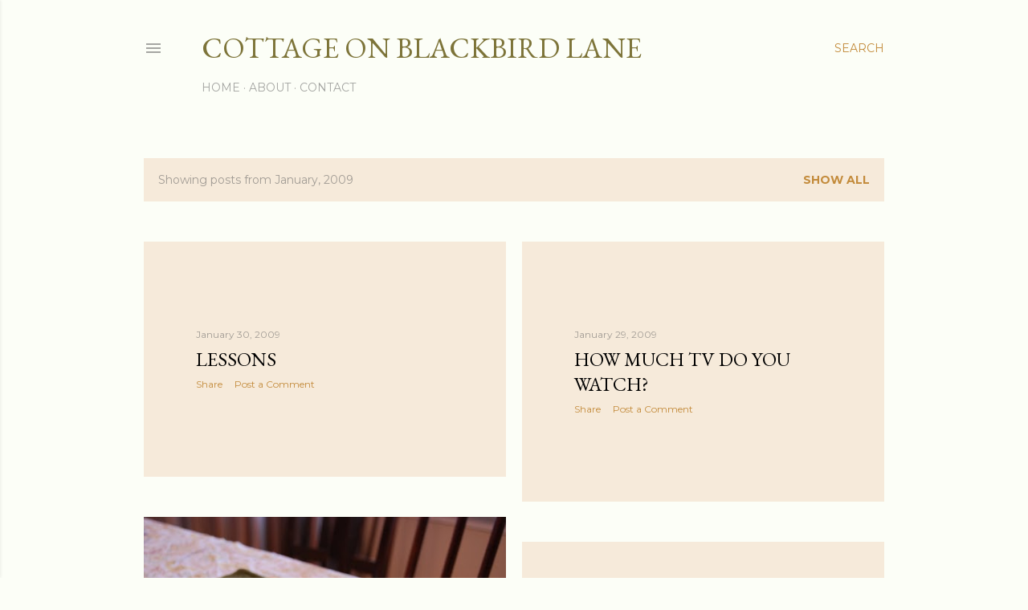

--- FILE ---
content_type: text/html; charset=UTF-8
request_url: http://www.cottageonblackbirdlane.com/2009/01/
body_size: 29570
content:
<!DOCTYPE html>
<html dir='ltr' lang='en'>
<head>
<meta content='width=device-width, initial-scale=1' name='viewport'/>
<title>Cottage on Blackbird Lane</title>
<meta content='text/html; charset=UTF-8' http-equiv='Content-Type'/>
<!-- Chrome, Firefox OS and Opera -->
<meta content='#fcfef7' name='theme-color'/>
<!-- Windows Phone -->
<meta content='#fcfef7' name='msapplication-navbutton-color'/>
<meta content='blogger' name='generator'/>
<link href='http://www.cottageonblackbirdlane.com/favicon.ico' rel='icon' type='image/x-icon'/>
<link href='http://www.cottageonblackbirdlane.com/2009/01/' rel='canonical'/>
<link rel="alternate" type="application/atom+xml" title="Cottage on Blackbird Lane - Atom" href="http://www.cottageonblackbirdlane.com/feeds/posts/default" />
<link rel="alternate" type="application/rss+xml" title="Cottage on Blackbird Lane - RSS" href="http://www.cottageonblackbirdlane.com/feeds/posts/default?alt=rss" />
<link rel="service.post" type="application/atom+xml" title="Cottage on Blackbird Lane - Atom" href="https://www.blogger.com/feeds/10487107/posts/default" />
<!--Can't find substitution for tag [blog.ieCssRetrofitLinks]-->
<meta content='http://www.cottageonblackbirdlane.com/2009/01/' property='og:url'/>
<meta content='Cottage on Blackbird Lane' property='og:title'/>
<meta content='' property='og:description'/>
<meta content='https://blogger.googleusercontent.com/img/b/R29vZ2xl/AVvXsEiqpHs8pGf7BTcOvWw8mGnXaLi3UWexzb0H5p99R94QCK-xZ0kfq3COc-QPx4Q5r1M8gFBKj0sVH_Tud85lhJi3kdLKzw73tatPl1Ppe8HLPev6IP5ivrEjYA1_HoQ8Kkk3X_TGIg/w1200-h630-p-k-no-nu/hot+chocolate+all+for+me.JPG' property='og:image'/>
<meta content='https://blogger.googleusercontent.com/img/b/R29vZ2xl/AVvXsEgWWdzFIQZNzl3oEEf0vvagQGSE-s0JH1wyzNBkiROfa40SaWvB1JA_VnXLahRtb85sMcfPfUFxgNUv1CIqmnOAw8jlhZmgNHt_NB7nFDRrvcoGBRhwPGMsFgR-Uw7zaXhj_hqIiw/w1200-h630-p-k-no-nu/2009-01-23_10.JPG' property='og:image'/>
<meta content='https://blogger.googleusercontent.com/img/b/R29vZ2xl/AVvXsEi195Xp6w6tXRigArbdpjzyW0OaPmvoYy8BgOVGCVKq9ybRFMLfyf4zJSXmoMy_NdzhYN6DuhmDhax_scL4VJalSd-UyBrS8uDaBRvOb8huY7-uad4PlYd1E1DGOIwKMT4zW-blKA/w1200-h630-p-k-no-nu/2009-01-19_20.JPG' property='og:image'/>
<meta content='https://blogger.googleusercontent.com/img/b/R29vZ2xl/AVvXsEjgBzhca765I_ZBFfS1tBf7U8Qpggho-nnrdmG0Zsy5WHhGJhnYe7IuCHkeAtRJUD71vxzmaw03esuch5Q5YX2Dzb5YWDXzGxWKyzk1wJnJxINIR3Y0z1FjwFRHQO0blJUB5KJiiA/w1200-h630-p-k-no-nu/2009-01-08_22.JPG' property='og:image'/>
<meta content='https://blogger.googleusercontent.com/img/b/R29vZ2xl/AVvXsEhHjI6iD0ODWj1sAe8X2RsnmSgAstz8pvdlWFQFz5m0LmEhQkOyDemqdS0EZssn6S9eDRyl5fDWa2i5hs_4HTBLJCrZ1mY5xhVCJmzAayqz_C2iNkrpnELmQdG7YAuzRwH9D_YgHQ/w1200-h630-p-k-no-nu/2009-01-08_15.JPG' property='og:image'/>
<meta content='https://blogger.googleusercontent.com/img/b/R29vZ2xl/AVvXsEil9dlEuLy5hBiUIYJLeYfg5_Pi5Op7VZsv0FPi9WV49oJe4j4Wo_1OTCT4hOEXhyk2rt9s-fwgWKLgxw1zLLbYvzhqHTvn8KYg34K6Wp6ApsxahYaRM-qU3n2CajxXcNl-WcaTvw/w1200-h630-p-k-no-nu/2009-01-09.JPG' property='og:image'/>
<style type='text/css'>@font-face{font-family:'EB Garamond';font-style:normal;font-weight:400;font-display:swap;src:url(//fonts.gstatic.com/s/ebgaramond/v32/SlGDmQSNjdsmc35JDF1K5E55YMjF_7DPuGi-6_RkCY9_WamXgHlIbvw.woff2)format('woff2');unicode-range:U+0460-052F,U+1C80-1C8A,U+20B4,U+2DE0-2DFF,U+A640-A69F,U+FE2E-FE2F;}@font-face{font-family:'EB Garamond';font-style:normal;font-weight:400;font-display:swap;src:url(//fonts.gstatic.com/s/ebgaramond/v32/SlGDmQSNjdsmc35JDF1K5E55YMjF_7DPuGi-6_RkAI9_WamXgHlIbvw.woff2)format('woff2');unicode-range:U+0301,U+0400-045F,U+0490-0491,U+04B0-04B1,U+2116;}@font-face{font-family:'EB Garamond';font-style:normal;font-weight:400;font-display:swap;src:url(//fonts.gstatic.com/s/ebgaramond/v32/SlGDmQSNjdsmc35JDF1K5E55YMjF_7DPuGi-6_RkCI9_WamXgHlIbvw.woff2)format('woff2');unicode-range:U+1F00-1FFF;}@font-face{font-family:'EB Garamond';font-style:normal;font-weight:400;font-display:swap;src:url(//fonts.gstatic.com/s/ebgaramond/v32/SlGDmQSNjdsmc35JDF1K5E55YMjF_7DPuGi-6_RkB49_WamXgHlIbvw.woff2)format('woff2');unicode-range:U+0370-0377,U+037A-037F,U+0384-038A,U+038C,U+038E-03A1,U+03A3-03FF;}@font-face{font-family:'EB Garamond';font-style:normal;font-weight:400;font-display:swap;src:url(//fonts.gstatic.com/s/ebgaramond/v32/SlGDmQSNjdsmc35JDF1K5E55YMjF_7DPuGi-6_RkC49_WamXgHlIbvw.woff2)format('woff2');unicode-range:U+0102-0103,U+0110-0111,U+0128-0129,U+0168-0169,U+01A0-01A1,U+01AF-01B0,U+0300-0301,U+0303-0304,U+0308-0309,U+0323,U+0329,U+1EA0-1EF9,U+20AB;}@font-face{font-family:'EB Garamond';font-style:normal;font-weight:400;font-display:swap;src:url(//fonts.gstatic.com/s/ebgaramond/v32/SlGDmQSNjdsmc35JDF1K5E55YMjF_7DPuGi-6_RkCo9_WamXgHlIbvw.woff2)format('woff2');unicode-range:U+0100-02BA,U+02BD-02C5,U+02C7-02CC,U+02CE-02D7,U+02DD-02FF,U+0304,U+0308,U+0329,U+1D00-1DBF,U+1E00-1E9F,U+1EF2-1EFF,U+2020,U+20A0-20AB,U+20AD-20C0,U+2113,U+2C60-2C7F,U+A720-A7FF;}@font-face{font-family:'EB Garamond';font-style:normal;font-weight:400;font-display:swap;src:url(//fonts.gstatic.com/s/ebgaramond/v32/SlGDmQSNjdsmc35JDF1K5E55YMjF_7DPuGi-6_RkBI9_WamXgHlI.woff2)format('woff2');unicode-range:U+0000-00FF,U+0131,U+0152-0153,U+02BB-02BC,U+02C6,U+02DA,U+02DC,U+0304,U+0308,U+0329,U+2000-206F,U+20AC,U+2122,U+2191,U+2193,U+2212,U+2215,U+FEFF,U+FFFD;}@font-face{font-family:'Lora';font-style:normal;font-weight:400;font-display:swap;src:url(//fonts.gstatic.com/s/lora/v37/0QI6MX1D_JOuGQbT0gvTJPa787weuxJMkq18ndeYxZ2JTg.woff2)format('woff2');unicode-range:U+0460-052F,U+1C80-1C8A,U+20B4,U+2DE0-2DFF,U+A640-A69F,U+FE2E-FE2F;}@font-face{font-family:'Lora';font-style:normal;font-weight:400;font-display:swap;src:url(//fonts.gstatic.com/s/lora/v37/0QI6MX1D_JOuGQbT0gvTJPa787weuxJFkq18ndeYxZ2JTg.woff2)format('woff2');unicode-range:U+0301,U+0400-045F,U+0490-0491,U+04B0-04B1,U+2116;}@font-face{font-family:'Lora';font-style:normal;font-weight:400;font-display:swap;src:url(//fonts.gstatic.com/s/lora/v37/0QI6MX1D_JOuGQbT0gvTJPa787weuxI9kq18ndeYxZ2JTg.woff2)format('woff2');unicode-range:U+0302-0303,U+0305,U+0307-0308,U+0310,U+0312,U+0315,U+031A,U+0326-0327,U+032C,U+032F-0330,U+0332-0333,U+0338,U+033A,U+0346,U+034D,U+0391-03A1,U+03A3-03A9,U+03B1-03C9,U+03D1,U+03D5-03D6,U+03F0-03F1,U+03F4-03F5,U+2016-2017,U+2034-2038,U+203C,U+2040,U+2043,U+2047,U+2050,U+2057,U+205F,U+2070-2071,U+2074-208E,U+2090-209C,U+20D0-20DC,U+20E1,U+20E5-20EF,U+2100-2112,U+2114-2115,U+2117-2121,U+2123-214F,U+2190,U+2192,U+2194-21AE,U+21B0-21E5,U+21F1-21F2,U+21F4-2211,U+2213-2214,U+2216-22FF,U+2308-230B,U+2310,U+2319,U+231C-2321,U+2336-237A,U+237C,U+2395,U+239B-23B7,U+23D0,U+23DC-23E1,U+2474-2475,U+25AF,U+25B3,U+25B7,U+25BD,U+25C1,U+25CA,U+25CC,U+25FB,U+266D-266F,U+27C0-27FF,U+2900-2AFF,U+2B0E-2B11,U+2B30-2B4C,U+2BFE,U+3030,U+FF5B,U+FF5D,U+1D400-1D7FF,U+1EE00-1EEFF;}@font-face{font-family:'Lora';font-style:normal;font-weight:400;font-display:swap;src:url(//fonts.gstatic.com/s/lora/v37/0QI6MX1D_JOuGQbT0gvTJPa787weuxIvkq18ndeYxZ2JTg.woff2)format('woff2');unicode-range:U+0001-000C,U+000E-001F,U+007F-009F,U+20DD-20E0,U+20E2-20E4,U+2150-218F,U+2190,U+2192,U+2194-2199,U+21AF,U+21E6-21F0,U+21F3,U+2218-2219,U+2299,U+22C4-22C6,U+2300-243F,U+2440-244A,U+2460-24FF,U+25A0-27BF,U+2800-28FF,U+2921-2922,U+2981,U+29BF,U+29EB,U+2B00-2BFF,U+4DC0-4DFF,U+FFF9-FFFB,U+10140-1018E,U+10190-1019C,U+101A0,U+101D0-101FD,U+102E0-102FB,U+10E60-10E7E,U+1D2C0-1D2D3,U+1D2E0-1D37F,U+1F000-1F0FF,U+1F100-1F1AD,U+1F1E6-1F1FF,U+1F30D-1F30F,U+1F315,U+1F31C,U+1F31E,U+1F320-1F32C,U+1F336,U+1F378,U+1F37D,U+1F382,U+1F393-1F39F,U+1F3A7-1F3A8,U+1F3AC-1F3AF,U+1F3C2,U+1F3C4-1F3C6,U+1F3CA-1F3CE,U+1F3D4-1F3E0,U+1F3ED,U+1F3F1-1F3F3,U+1F3F5-1F3F7,U+1F408,U+1F415,U+1F41F,U+1F426,U+1F43F,U+1F441-1F442,U+1F444,U+1F446-1F449,U+1F44C-1F44E,U+1F453,U+1F46A,U+1F47D,U+1F4A3,U+1F4B0,U+1F4B3,U+1F4B9,U+1F4BB,U+1F4BF,U+1F4C8-1F4CB,U+1F4D6,U+1F4DA,U+1F4DF,U+1F4E3-1F4E6,U+1F4EA-1F4ED,U+1F4F7,U+1F4F9-1F4FB,U+1F4FD-1F4FE,U+1F503,U+1F507-1F50B,U+1F50D,U+1F512-1F513,U+1F53E-1F54A,U+1F54F-1F5FA,U+1F610,U+1F650-1F67F,U+1F687,U+1F68D,U+1F691,U+1F694,U+1F698,U+1F6AD,U+1F6B2,U+1F6B9-1F6BA,U+1F6BC,U+1F6C6-1F6CF,U+1F6D3-1F6D7,U+1F6E0-1F6EA,U+1F6F0-1F6F3,U+1F6F7-1F6FC,U+1F700-1F7FF,U+1F800-1F80B,U+1F810-1F847,U+1F850-1F859,U+1F860-1F887,U+1F890-1F8AD,U+1F8B0-1F8BB,U+1F8C0-1F8C1,U+1F900-1F90B,U+1F93B,U+1F946,U+1F984,U+1F996,U+1F9E9,U+1FA00-1FA6F,U+1FA70-1FA7C,U+1FA80-1FA89,U+1FA8F-1FAC6,U+1FACE-1FADC,U+1FADF-1FAE9,U+1FAF0-1FAF8,U+1FB00-1FBFF;}@font-face{font-family:'Lora';font-style:normal;font-weight:400;font-display:swap;src:url(//fonts.gstatic.com/s/lora/v37/0QI6MX1D_JOuGQbT0gvTJPa787weuxJOkq18ndeYxZ2JTg.woff2)format('woff2');unicode-range:U+0102-0103,U+0110-0111,U+0128-0129,U+0168-0169,U+01A0-01A1,U+01AF-01B0,U+0300-0301,U+0303-0304,U+0308-0309,U+0323,U+0329,U+1EA0-1EF9,U+20AB;}@font-face{font-family:'Lora';font-style:normal;font-weight:400;font-display:swap;src:url(//fonts.gstatic.com/s/lora/v37/0QI6MX1D_JOuGQbT0gvTJPa787weuxJPkq18ndeYxZ2JTg.woff2)format('woff2');unicode-range:U+0100-02BA,U+02BD-02C5,U+02C7-02CC,U+02CE-02D7,U+02DD-02FF,U+0304,U+0308,U+0329,U+1D00-1DBF,U+1E00-1E9F,U+1EF2-1EFF,U+2020,U+20A0-20AB,U+20AD-20C0,U+2113,U+2C60-2C7F,U+A720-A7FF;}@font-face{font-family:'Lora';font-style:normal;font-weight:400;font-display:swap;src:url(//fonts.gstatic.com/s/lora/v37/0QI6MX1D_JOuGQbT0gvTJPa787weuxJBkq18ndeYxZ0.woff2)format('woff2');unicode-range:U+0000-00FF,U+0131,U+0152-0153,U+02BB-02BC,U+02C6,U+02DA,U+02DC,U+0304,U+0308,U+0329,U+2000-206F,U+20AC,U+2122,U+2191,U+2193,U+2212,U+2215,U+FEFF,U+FFFD;}@font-face{font-family:'Montserrat';font-style:normal;font-weight:400;font-display:swap;src:url(//fonts.gstatic.com/s/montserrat/v31/JTUSjIg1_i6t8kCHKm459WRhyyTh89ZNpQ.woff2)format('woff2');unicode-range:U+0460-052F,U+1C80-1C8A,U+20B4,U+2DE0-2DFF,U+A640-A69F,U+FE2E-FE2F;}@font-face{font-family:'Montserrat';font-style:normal;font-weight:400;font-display:swap;src:url(//fonts.gstatic.com/s/montserrat/v31/JTUSjIg1_i6t8kCHKm459W1hyyTh89ZNpQ.woff2)format('woff2');unicode-range:U+0301,U+0400-045F,U+0490-0491,U+04B0-04B1,U+2116;}@font-face{font-family:'Montserrat';font-style:normal;font-weight:400;font-display:swap;src:url(//fonts.gstatic.com/s/montserrat/v31/JTUSjIg1_i6t8kCHKm459WZhyyTh89ZNpQ.woff2)format('woff2');unicode-range:U+0102-0103,U+0110-0111,U+0128-0129,U+0168-0169,U+01A0-01A1,U+01AF-01B0,U+0300-0301,U+0303-0304,U+0308-0309,U+0323,U+0329,U+1EA0-1EF9,U+20AB;}@font-face{font-family:'Montserrat';font-style:normal;font-weight:400;font-display:swap;src:url(//fonts.gstatic.com/s/montserrat/v31/JTUSjIg1_i6t8kCHKm459WdhyyTh89ZNpQ.woff2)format('woff2');unicode-range:U+0100-02BA,U+02BD-02C5,U+02C7-02CC,U+02CE-02D7,U+02DD-02FF,U+0304,U+0308,U+0329,U+1D00-1DBF,U+1E00-1E9F,U+1EF2-1EFF,U+2020,U+20A0-20AB,U+20AD-20C0,U+2113,U+2C60-2C7F,U+A720-A7FF;}@font-face{font-family:'Montserrat';font-style:normal;font-weight:400;font-display:swap;src:url(//fonts.gstatic.com/s/montserrat/v31/JTUSjIg1_i6t8kCHKm459WlhyyTh89Y.woff2)format('woff2');unicode-range:U+0000-00FF,U+0131,U+0152-0153,U+02BB-02BC,U+02C6,U+02DA,U+02DC,U+0304,U+0308,U+0329,U+2000-206F,U+20AC,U+2122,U+2191,U+2193,U+2212,U+2215,U+FEFF,U+FFFD;}@font-face{font-family:'Montserrat';font-style:normal;font-weight:700;font-display:swap;src:url(//fonts.gstatic.com/s/montserrat/v31/JTUSjIg1_i6t8kCHKm459WRhyyTh89ZNpQ.woff2)format('woff2');unicode-range:U+0460-052F,U+1C80-1C8A,U+20B4,U+2DE0-2DFF,U+A640-A69F,U+FE2E-FE2F;}@font-face{font-family:'Montserrat';font-style:normal;font-weight:700;font-display:swap;src:url(//fonts.gstatic.com/s/montserrat/v31/JTUSjIg1_i6t8kCHKm459W1hyyTh89ZNpQ.woff2)format('woff2');unicode-range:U+0301,U+0400-045F,U+0490-0491,U+04B0-04B1,U+2116;}@font-face{font-family:'Montserrat';font-style:normal;font-weight:700;font-display:swap;src:url(//fonts.gstatic.com/s/montserrat/v31/JTUSjIg1_i6t8kCHKm459WZhyyTh89ZNpQ.woff2)format('woff2');unicode-range:U+0102-0103,U+0110-0111,U+0128-0129,U+0168-0169,U+01A0-01A1,U+01AF-01B0,U+0300-0301,U+0303-0304,U+0308-0309,U+0323,U+0329,U+1EA0-1EF9,U+20AB;}@font-face{font-family:'Montserrat';font-style:normal;font-weight:700;font-display:swap;src:url(//fonts.gstatic.com/s/montserrat/v31/JTUSjIg1_i6t8kCHKm459WdhyyTh89ZNpQ.woff2)format('woff2');unicode-range:U+0100-02BA,U+02BD-02C5,U+02C7-02CC,U+02CE-02D7,U+02DD-02FF,U+0304,U+0308,U+0329,U+1D00-1DBF,U+1E00-1E9F,U+1EF2-1EFF,U+2020,U+20A0-20AB,U+20AD-20C0,U+2113,U+2C60-2C7F,U+A720-A7FF;}@font-face{font-family:'Montserrat';font-style:normal;font-weight:700;font-display:swap;src:url(//fonts.gstatic.com/s/montserrat/v31/JTUSjIg1_i6t8kCHKm459WlhyyTh89Y.woff2)format('woff2');unicode-range:U+0000-00FF,U+0131,U+0152-0153,U+02BB-02BC,U+02C6,U+02DA,U+02DC,U+0304,U+0308,U+0329,U+2000-206F,U+20AC,U+2122,U+2191,U+2193,U+2212,U+2215,U+FEFF,U+FFFD;}</style>
<style id='page-skin-1' type='text/css'><!--
/*! normalize.css v3.0.1 | MIT License | git.io/normalize */html{font-family:sans-serif;-ms-text-size-adjust:100%;-webkit-text-size-adjust:100%}body{margin:0}article,aside,details,figcaption,figure,footer,header,hgroup,main,nav,section,summary{display:block}audio,canvas,progress,video{display:inline-block;vertical-align:baseline}audio:not([controls]){display:none;height:0}[hidden],template{display:none}a{background:transparent}a:active,a:hover{outline:0}abbr[title]{border-bottom:1px dotted}b,strong{font-weight:bold}dfn{font-style:italic}h1{font-size:2em;margin:.67em 0}mark{background:#ff0;color:#000}small{font-size:80%}sub,sup{font-size:75%;line-height:0;position:relative;vertical-align:baseline}sup{top:-0.5em}sub{bottom:-0.25em}img{border:0}svg:not(:root){overflow:hidden}figure{margin:1em 40px}hr{-moz-box-sizing:content-box;box-sizing:content-box;height:0}pre{overflow:auto}code,kbd,pre,samp{font-family:monospace,monospace;font-size:1em}button,input,optgroup,select,textarea{color:inherit;font:inherit;margin:0}button{overflow:visible}button,select{text-transform:none}button,html input[type="button"],input[type="reset"],input[type="submit"]{-webkit-appearance:button;cursor:pointer}button[disabled],html input[disabled]{cursor:default}button::-moz-focus-inner,input::-moz-focus-inner{border:0;padding:0}input{line-height:normal}input[type="checkbox"],input[type="radio"]{box-sizing:border-box;padding:0}input[type="number"]::-webkit-inner-spin-button,input[type="number"]::-webkit-outer-spin-button{height:auto}input[type="search"]{-webkit-appearance:textfield;-moz-box-sizing:content-box;-webkit-box-sizing:content-box;box-sizing:content-box}input[type="search"]::-webkit-search-cancel-button,input[type="search"]::-webkit-search-decoration{-webkit-appearance:none}fieldset{border:1px solid #c0c0c0;margin:0 2px;padding:.35em .625em .75em}legend{border:0;padding:0}textarea{overflow:auto}optgroup{font-weight:bold}table{border-collapse:collapse;border-spacing:0}td,th{padding:0}
/*!************************************************
* Blogger Template Style
* Name: Soho
**************************************************/
body{
overflow-wrap:break-word;
word-break:break-word;
word-wrap:break-word
}
.hidden{
display:none
}
.invisible{
visibility:hidden
}
.container::after,.float-container::after{
clear:both;
content:"";
display:table
}
.clearboth{
clear:both
}
#comments .comment .comment-actions,.subscribe-popup .FollowByEmail .follow-by-email-submit{
background:0 0;
border:0;
box-shadow:none;
color:#c38b3b;
cursor:pointer;
font-size:14px;
font-weight:700;
outline:0;
text-decoration:none;
text-transform:uppercase;
width:auto
}
.dim-overlay{
background-color:rgba(0,0,0,.54);
height:100vh;
left:0;
position:fixed;
top:0;
width:100%
}
#sharing-dim-overlay{
background-color:transparent
}
input::-ms-clear{
display:none
}
.blogger-logo,.svg-icon-24.blogger-logo{
fill:#ff9800;
opacity:1
}
.loading-spinner-large{
-webkit-animation:mspin-rotate 1.568s infinite linear;
animation:mspin-rotate 1.568s infinite linear;
height:48px;
overflow:hidden;
position:absolute;
width:48px;
z-index:200
}
.loading-spinner-large>div{
-webkit-animation:mspin-revrot 5332ms infinite steps(4);
animation:mspin-revrot 5332ms infinite steps(4)
}
.loading-spinner-large>div>div{
-webkit-animation:mspin-singlecolor-large-film 1333ms infinite steps(81);
animation:mspin-singlecolor-large-film 1333ms infinite steps(81);
background-size:100%;
height:48px;
width:3888px
}
.mspin-black-large>div>div,.mspin-grey_54-large>div>div{
background-image:url(https://www.blogblog.com/indie/mspin_black_large.svg)
}
.mspin-white-large>div>div{
background-image:url(https://www.blogblog.com/indie/mspin_white_large.svg)
}
.mspin-grey_54-large{
opacity:.54
}
@-webkit-keyframes mspin-singlecolor-large-film{
from{
-webkit-transform:translateX(0);
transform:translateX(0)
}
to{
-webkit-transform:translateX(-3888px);
transform:translateX(-3888px)
}
}
@keyframes mspin-singlecolor-large-film{
from{
-webkit-transform:translateX(0);
transform:translateX(0)
}
to{
-webkit-transform:translateX(-3888px);
transform:translateX(-3888px)
}
}
@-webkit-keyframes mspin-rotate{
from{
-webkit-transform:rotate(0);
transform:rotate(0)
}
to{
-webkit-transform:rotate(360deg);
transform:rotate(360deg)
}
}
@keyframes mspin-rotate{
from{
-webkit-transform:rotate(0);
transform:rotate(0)
}
to{
-webkit-transform:rotate(360deg);
transform:rotate(360deg)
}
}
@-webkit-keyframes mspin-revrot{
from{
-webkit-transform:rotate(0);
transform:rotate(0)
}
to{
-webkit-transform:rotate(-360deg);
transform:rotate(-360deg)
}
}
@keyframes mspin-revrot{
from{
-webkit-transform:rotate(0);
transform:rotate(0)
}
to{
-webkit-transform:rotate(-360deg);
transform:rotate(-360deg)
}
}
.skip-navigation{
background-color:#fff;
box-sizing:border-box;
color:#000;
display:block;
height:0;
left:0;
line-height:50px;
overflow:hidden;
padding-top:0;
position:fixed;
text-align:center;
top:0;
-webkit-transition:box-shadow .3s,height .3s,padding-top .3s;
transition:box-shadow .3s,height .3s,padding-top .3s;
width:100%;
z-index:900
}
.skip-navigation:focus{
box-shadow:0 4px 5px 0 rgba(0,0,0,.14),0 1px 10px 0 rgba(0,0,0,.12),0 2px 4px -1px rgba(0,0,0,.2);
height:50px
}
#main{
outline:0
}
.main-heading{
position:absolute;
clip:rect(1px,1px,1px,1px);
padding:0;
border:0;
height:1px;
width:1px;
overflow:hidden
}
.Attribution{
margin-top:1em;
text-align:center
}
.Attribution .blogger img,.Attribution .blogger svg{
vertical-align:bottom
}
.Attribution .blogger img{
margin-right:.5em
}
.Attribution div{
line-height:24px;
margin-top:.5em
}
.Attribution .copyright,.Attribution .image-attribution{
font-size:.7em;
margin-top:1.5em
}
.BLOG_mobile_video_class{
display:none
}
.bg-photo{
background-attachment:scroll!important
}
body .CSS_LIGHTBOX{
z-index:900
}
.extendable .show-less,.extendable .show-more{
border-color:#c38b3b;
color:#c38b3b;
margin-top:8px
}
.extendable .show-less.hidden,.extendable .show-more.hidden{
display:none
}
.inline-ad{
display:none;
max-width:100%;
overflow:hidden
}
.adsbygoogle{
display:block
}
#cookieChoiceInfo{
bottom:0;
top:auto
}
iframe.b-hbp-video{
border:0
}
.post-body img{
max-width:100%
}
.post-body iframe{
max-width:100%
}
.post-body a[imageanchor="1"]{
display:inline-block
}
.byline{
margin-right:1em
}
.byline:last-child{
margin-right:0
}
.link-copied-dialog{
max-width:520px;
outline:0
}
.link-copied-dialog .modal-dialog-buttons{
margin-top:8px
}
.link-copied-dialog .goog-buttonset-default{
background:0 0;
border:0
}
.link-copied-dialog .goog-buttonset-default:focus{
outline:0
}
.paging-control-container{
margin-bottom:16px
}
.paging-control-container .paging-control{
display:inline-block
}
.paging-control-container .comment-range-text::after,.paging-control-container .paging-control{
color:#c38b3b
}
.paging-control-container .comment-range-text,.paging-control-container .paging-control{
margin-right:8px
}
.paging-control-container .comment-range-text::after,.paging-control-container .paging-control::after{
content:"\b7";
cursor:default;
padding-left:8px;
pointer-events:none
}
.paging-control-container .comment-range-text:last-child::after,.paging-control-container .paging-control:last-child::after{
content:none
}
.byline.reactions iframe{
height:20px
}
.b-notification{
color:#000;
background-color:#fff;
border-bottom:solid 1px #000;
box-sizing:border-box;
padding:16px 32px;
text-align:center
}
.b-notification.visible{
-webkit-transition:margin-top .3s cubic-bezier(.4,0,.2,1);
transition:margin-top .3s cubic-bezier(.4,0,.2,1)
}
.b-notification.invisible{
position:absolute
}
.b-notification-close{
position:absolute;
right:8px;
top:8px
}
.no-posts-message{
line-height:40px;
text-align:center
}
@media screen and (max-width:1162px){
body.item-view .post-body a[imageanchor="1"][style*="float: left;"],body.item-view .post-body a[imageanchor="1"][style*="float: right;"]{
float:none!important;
clear:none!important
}
body.item-view .post-body a[imageanchor="1"] img{
display:block;
height:auto;
margin:0 auto
}
body.item-view .post-body>.separator:first-child>a[imageanchor="1"]:first-child{
margin-top:20px
}
.post-body a[imageanchor]{
display:block
}
body.item-view .post-body a[imageanchor="1"]{
margin-left:0!important;
margin-right:0!important
}
body.item-view .post-body a[imageanchor="1"]+a[imageanchor="1"]{
margin-top:16px
}
}
.item-control{
display:none
}
#comments{
border-top:1px dashed rgba(0,0,0,.54);
margin-top:20px;
padding:20px
}
#comments .comment-thread ol{
margin:0;
padding-left:0;
padding-left:0
}
#comments .comment .comment-replybox-single,#comments .comment-thread .comment-replies{
margin-left:60px
}
#comments .comment-thread .thread-count{
display:none
}
#comments .comment{
list-style-type:none;
padding:0 0 30px;
position:relative
}
#comments .comment .comment{
padding-bottom:8px
}
.comment .avatar-image-container{
position:absolute
}
.comment .avatar-image-container img{
border-radius:50%
}
.avatar-image-container svg,.comment .avatar-image-container .avatar-icon{
border-radius:50%;
border:solid 1px #000000;
box-sizing:border-box;
fill:#000000;
height:35px;
margin:0;
padding:7px;
width:35px
}
.comment .comment-block{
margin-top:10px;
margin-left:60px;
padding-bottom:0
}
#comments .comment-author-header-wrapper{
margin-left:40px
}
#comments .comment .thread-expanded .comment-block{
padding-bottom:20px
}
#comments .comment .comment-header .user,#comments .comment .comment-header .user a{
color:#000000;
font-style:normal;
font-weight:700
}
#comments .comment .comment-actions{
bottom:0;
margin-bottom:15px;
position:absolute
}
#comments .comment .comment-actions>*{
margin-right:8px
}
#comments .comment .comment-header .datetime{
bottom:0;
color:rgba(90,90,90,0.537);
display:inline-block;
font-size:13px;
font-style:italic;
margin-left:8px
}
#comments .comment .comment-footer .comment-timestamp a,#comments .comment .comment-header .datetime a{
color:rgba(90,90,90,0.537)
}
#comments .comment .comment-content,.comment .comment-body{
margin-top:12px;
word-break:break-word
}
.comment-body{
margin-bottom:12px
}
#comments.embed[data-num-comments="0"]{
border:0;
margin-top:0;
padding-top:0
}
#comments.embed[data-num-comments="0"] #comment-post-message,#comments.embed[data-num-comments="0"] div.comment-form>p,#comments.embed[data-num-comments="0"] p.comment-footer{
display:none
}
#comment-editor-src{
display:none
}
.comments .comments-content .loadmore.loaded{
max-height:0;
opacity:0;
overflow:hidden
}
.extendable .remaining-items{
height:0;
overflow:hidden;
-webkit-transition:height .3s cubic-bezier(.4,0,.2,1);
transition:height .3s cubic-bezier(.4,0,.2,1)
}
.extendable .remaining-items.expanded{
height:auto
}
.svg-icon-24,.svg-icon-24-button{
cursor:pointer;
height:24px;
width:24px;
min-width:24px
}
.touch-icon{
margin:-12px;
padding:12px
}
.touch-icon:active,.touch-icon:focus{
background-color:rgba(153,153,153,.4);
border-radius:50%
}
svg:not(:root).touch-icon{
overflow:visible
}
html[dir=rtl] .rtl-reversible-icon{
-webkit-transform:scaleX(-1);
-ms-transform:scaleX(-1);
transform:scaleX(-1)
}
.svg-icon-24-button,.touch-icon-button{
background:0 0;
border:0;
margin:0;
outline:0;
padding:0
}
.touch-icon-button .touch-icon:active,.touch-icon-button .touch-icon:focus{
background-color:transparent
}
.touch-icon-button:active .touch-icon,.touch-icon-button:focus .touch-icon{
background-color:rgba(153,153,153,.4);
border-radius:50%
}
.Profile .default-avatar-wrapper .avatar-icon{
border-radius:50%;
border:solid 1px #000000;
box-sizing:border-box;
fill:#000000;
margin:0
}
.Profile .individual .default-avatar-wrapper .avatar-icon{
padding:25px
}
.Profile .individual .avatar-icon,.Profile .individual .profile-img{
height:120px;
width:120px
}
.Profile .team .default-avatar-wrapper .avatar-icon{
padding:8px
}
.Profile .team .avatar-icon,.Profile .team .default-avatar-wrapper,.Profile .team .profile-img{
height:40px;
width:40px
}
.snippet-container{
margin:0;
position:relative;
overflow:hidden
}
.snippet-fade{
bottom:0;
box-sizing:border-box;
position:absolute;
width:96px
}
.snippet-fade{
right:0
}
.snippet-fade:after{
content:"\2026"
}
.snippet-fade:after{
float:right
}
.centered-top-container.sticky{
left:0;
position:fixed;
right:0;
top:0;
width:auto;
z-index:50;
-webkit-transition-property:opacity,-webkit-transform;
transition-property:opacity,-webkit-transform;
transition-property:transform,opacity;
transition-property:transform,opacity,-webkit-transform;
-webkit-transition-duration:.2s;
transition-duration:.2s;
-webkit-transition-timing-function:cubic-bezier(.4,0,.2,1);
transition-timing-function:cubic-bezier(.4,0,.2,1)
}
.centered-top-placeholder{
display:none
}
.collapsed-header .centered-top-placeholder{
display:block
}
.centered-top-container .Header .replaced h1,.centered-top-placeholder .Header .replaced h1{
display:none
}
.centered-top-container.sticky .Header .replaced h1{
display:block
}
.centered-top-container.sticky .Header .header-widget{
background:0 0
}
.centered-top-container.sticky .Header .header-image-wrapper{
display:none
}
.centered-top-container img,.centered-top-placeholder img{
max-width:100%
}
.collapsible{
-webkit-transition:height .3s cubic-bezier(.4,0,.2,1);
transition:height .3s cubic-bezier(.4,0,.2,1)
}
.collapsible,.collapsible>summary{
display:block;
overflow:hidden
}
.collapsible>:not(summary){
display:none
}
.collapsible[open]>:not(summary){
display:block
}
.collapsible:focus,.collapsible>summary:focus{
outline:0
}
.collapsible>summary{
cursor:pointer;
display:block;
padding:0
}
.collapsible:focus>summary,.collapsible>summary:focus{
background-color:transparent
}
.collapsible>summary::-webkit-details-marker{
display:none
}
.collapsible-title{
-webkit-box-align:center;
-webkit-align-items:center;
-ms-flex-align:center;
align-items:center;
display:-webkit-box;
display:-webkit-flex;
display:-ms-flexbox;
display:flex
}
.collapsible-title .title{
-webkit-box-flex:1;
-webkit-flex:1 1 auto;
-ms-flex:1 1 auto;
flex:1 1 auto;
-webkit-box-ordinal-group:1;
-webkit-order:0;
-ms-flex-order:0;
order:0;
overflow:hidden;
text-overflow:ellipsis;
white-space:nowrap
}
.collapsible-title .chevron-down,.collapsible[open] .collapsible-title .chevron-up{
display:block
}
.collapsible-title .chevron-up,.collapsible[open] .collapsible-title .chevron-down{
display:none
}
.flat-button{
cursor:pointer;
display:inline-block;
font-weight:700;
text-transform:uppercase;
border-radius:2px;
padding:8px;
margin:-8px
}
.flat-icon-button{
background:0 0;
border:0;
margin:0;
outline:0;
padding:0;
margin:-12px;
padding:12px;
cursor:pointer;
box-sizing:content-box;
display:inline-block;
line-height:0
}
.flat-icon-button,.flat-icon-button .splash-wrapper{
border-radius:50%
}
.flat-icon-button .splash.animate{
-webkit-animation-duration:.3s;
animation-duration:.3s
}
.overflowable-container{
max-height:28px;
overflow:hidden;
position:relative
}
.overflow-button{
cursor:pointer
}
#overflowable-dim-overlay{
background:0 0
}
.overflow-popup{
box-shadow:0 2px 2px 0 rgba(0,0,0,.14),0 3px 1px -2px rgba(0,0,0,.2),0 1px 5px 0 rgba(0,0,0,.12);
background-color:#fcfef7;
left:0;
max-width:calc(100% - 32px);
position:absolute;
top:0;
visibility:hidden;
z-index:101
}
.overflow-popup ul{
list-style:none
}
.overflow-popup .tabs li,.overflow-popup li{
display:block;
height:auto
}
.overflow-popup .tabs li{
padding-left:0;
padding-right:0
}
.overflow-button.hidden,.overflow-popup .tabs li.hidden,.overflow-popup li.hidden{
display:none
}
.search{
display:-webkit-box;
display:-webkit-flex;
display:-ms-flexbox;
display:flex;
line-height:24px;
width:24px
}
.search.focused{
width:100%
}
.search.focused .section{
width:100%
}
.search form{
z-index:101
}
.search h3{
display:none
}
.search form{
display:-webkit-box;
display:-webkit-flex;
display:-ms-flexbox;
display:flex;
-webkit-box-flex:1;
-webkit-flex:1 0 0;
-ms-flex:1 0 0px;
flex:1 0 0;
border-bottom:solid 1px transparent;
padding-bottom:8px
}
.search form>*{
display:none
}
.search.focused form>*{
display:block
}
.search .search-input label{
display:none
}
.centered-top-placeholder.cloned .search form{
z-index:30
}
.search.focused form{
border-color:rgba(90,90,90,0.537);
position:relative;
width:auto
}
.collapsed-header .centered-top-container .search.focused form{
border-bottom-color:transparent
}
.search-expand{
-webkit-box-flex:0;
-webkit-flex:0 0 auto;
-ms-flex:0 0 auto;
flex:0 0 auto
}
.search-expand-text{
display:none
}
.search-close{
display:inline;
vertical-align:middle
}
.search-input{
-webkit-box-flex:1;
-webkit-flex:1 0 1px;
-ms-flex:1 0 1px;
flex:1 0 1px
}
.search-input input{
background:0 0;
border:0;
box-sizing:border-box;
color:rgba(90,90,90,0.537);
display:inline-block;
outline:0;
width:calc(100% - 48px)
}
.search-input input.no-cursor{
color:transparent;
text-shadow:0 0 0 rgba(90,90,90,0.537)
}
.collapsed-header .centered-top-container .search-action,.collapsed-header .centered-top-container .search-input input{
color:rgba(90,90,90,0.537)
}
.collapsed-header .centered-top-container .search-input input.no-cursor{
color:transparent;
text-shadow:0 0 0 rgba(90,90,90,0.537)
}
.collapsed-header .centered-top-container .search-input input.no-cursor:focus,.search-input input.no-cursor:focus{
outline:0
}
.search-focused>*{
visibility:hidden
}
.search-focused .search,.search-focused .search-icon{
visibility:visible
}
.search.focused .search-action{
display:block
}
.search.focused .search-action:disabled{
opacity:.3
}
.widget.Sharing .sharing-button{
display:none
}
.widget.Sharing .sharing-buttons li{
padding:0
}
.widget.Sharing .sharing-buttons li span{
display:none
}
.post-share-buttons{
position:relative
}
.centered-bottom .share-buttons .svg-icon-24,.share-buttons .svg-icon-24{
fill:#000000
}
.sharing-open.touch-icon-button:active .touch-icon,.sharing-open.touch-icon-button:focus .touch-icon{
background-color:transparent
}
.share-buttons{
background-color:#fcfef7;
border-radius:2px;
box-shadow:0 2px 2px 0 rgba(0,0,0,.14),0 3px 1px -2px rgba(0,0,0,.2),0 1px 5px 0 rgba(0,0,0,.12);
color:#000000;
list-style:none;
margin:0;
padding:8px 0;
position:absolute;
top:-11px;
min-width:200px;
z-index:101
}
.share-buttons.hidden{
display:none
}
.sharing-button{
background:0 0;
border:0;
margin:0;
outline:0;
padding:0;
cursor:pointer
}
.share-buttons li{
margin:0;
height:48px
}
.share-buttons li:last-child{
margin-bottom:0
}
.share-buttons li .sharing-platform-button{
box-sizing:border-box;
cursor:pointer;
display:block;
height:100%;
margin-bottom:0;
padding:0 16px;
position:relative;
width:100%
}
.share-buttons li .sharing-platform-button:focus,.share-buttons li .sharing-platform-button:hover{
background-color:rgba(128,128,128,.1);
outline:0
}
.share-buttons li svg[class*=" sharing-"],.share-buttons li svg[class^=sharing-]{
position:absolute;
top:10px
}
.share-buttons li span.sharing-platform-button{
position:relative;
top:0
}
.share-buttons li .platform-sharing-text{
display:block;
font-size:16px;
line-height:48px;
white-space:nowrap
}
.share-buttons li .platform-sharing-text{
margin-left:56px
}
.sidebar-container{
background-color:#f7f7f7;
max-width:284px;
overflow-y:auto;
-webkit-transition-property:-webkit-transform;
transition-property:-webkit-transform;
transition-property:transform;
transition-property:transform,-webkit-transform;
-webkit-transition-duration:.3s;
transition-duration:.3s;
-webkit-transition-timing-function:cubic-bezier(0,0,.2,1);
transition-timing-function:cubic-bezier(0,0,.2,1);
width:284px;
z-index:101;
-webkit-overflow-scrolling:touch
}
.sidebar-container .navigation{
line-height:0;
padding:16px
}
.sidebar-container .sidebar-back{
cursor:pointer
}
.sidebar-container .widget{
background:0 0;
margin:0 16px;
padding:16px 0
}
.sidebar-container .widget .title{
color:rgba(90,90,90,0.537);
margin:0
}
.sidebar-container .widget ul{
list-style:none;
margin:0;
padding:0
}
.sidebar-container .widget ul ul{
margin-left:1em
}
.sidebar-container .widget li{
font-size:16px;
line-height:normal
}
.sidebar-container .widget+.widget{
border-top:1px dashed rgba(90,90,90,0.537)
}
.BlogArchive li{
margin:16px 0
}
.BlogArchive li:last-child{
margin-bottom:0
}
.Label li a{
display:inline-block
}
.BlogArchive .post-count,.Label .label-count{
float:right;
margin-left:.25em
}
.BlogArchive .post-count::before,.Label .label-count::before{
content:"("
}
.BlogArchive .post-count::after,.Label .label-count::after{
content:")"
}
.widget.Translate .skiptranslate>div{
display:block!important
}
.widget.Profile .profile-link{
display:-webkit-box;
display:-webkit-flex;
display:-ms-flexbox;
display:flex
}
.widget.Profile .team-member .default-avatar-wrapper,.widget.Profile .team-member .profile-img{
-webkit-box-flex:0;
-webkit-flex:0 0 auto;
-ms-flex:0 0 auto;
flex:0 0 auto;
margin-right:1em
}
.widget.Profile .individual .profile-link{
-webkit-box-orient:vertical;
-webkit-box-direction:normal;
-webkit-flex-direction:column;
-ms-flex-direction:column;
flex-direction:column
}
.widget.Profile .team .profile-link .profile-name{
-webkit-align-self:center;
-ms-flex-item-align:center;
align-self:center;
display:block;
-webkit-box-flex:1;
-webkit-flex:1 1 auto;
-ms-flex:1 1 auto;
flex:1 1 auto
}
.dim-overlay{
background-color:rgba(0,0,0,.54);
z-index:100
}
body.sidebar-visible{
overflow-y:hidden
}
@media screen and (max-width:1439px){
.sidebar-container{
bottom:0;
position:fixed;
top:0;
left:0;
right:auto
}
.sidebar-container.sidebar-invisible{
-webkit-transition-timing-function:cubic-bezier(.4,0,.6,1);
transition-timing-function:cubic-bezier(.4,0,.6,1)
}
html[dir=ltr] .sidebar-container.sidebar-invisible{
-webkit-transform:translateX(-284px);
-ms-transform:translateX(-284px);
transform:translateX(-284px)
}
html[dir=rtl] .sidebar-container.sidebar-invisible{
-webkit-transform:translateX(284px);
-ms-transform:translateX(284px);
transform:translateX(284px)
}
}
@media screen and (min-width:1440px){
.sidebar-container{
position:absolute;
top:0;
left:0;
right:auto
}
.sidebar-container .navigation{
display:none
}
}
.dialog{
box-shadow:0 2px 2px 0 rgba(0,0,0,.14),0 3px 1px -2px rgba(0,0,0,.2),0 1px 5px 0 rgba(0,0,0,.12);
background:#fcfef7;
box-sizing:border-box;
color:#000000;
padding:30px;
position:fixed;
text-align:center;
width:calc(100% - 24px);
z-index:101
}
.dialog input[type=email],.dialog input[type=text]{
background-color:transparent;
border:0;
border-bottom:solid 1px rgba(0,0,0,.12);
color:#000000;
display:block;
font-family:EB Garamond, serif;
font-size:16px;
line-height:24px;
margin:auto;
padding-bottom:7px;
outline:0;
text-align:center;
width:100%
}
.dialog input[type=email]::-webkit-input-placeholder,.dialog input[type=text]::-webkit-input-placeholder{
color:#000000
}
.dialog input[type=email]::-moz-placeholder,.dialog input[type=text]::-moz-placeholder{
color:#000000
}
.dialog input[type=email]:-ms-input-placeholder,.dialog input[type=text]:-ms-input-placeholder{
color:#000000
}
.dialog input[type=email]::-ms-input-placeholder,.dialog input[type=text]::-ms-input-placeholder{
color:#000000
}
.dialog input[type=email]::placeholder,.dialog input[type=text]::placeholder{
color:#000000
}
.dialog input[type=email]:focus,.dialog input[type=text]:focus{
border-bottom:solid 2px #c38b3b;
padding-bottom:6px
}
.dialog input.no-cursor{
color:transparent;
text-shadow:0 0 0 #000000
}
.dialog input.no-cursor:focus{
outline:0
}
.dialog input.no-cursor:focus{
outline:0
}
.dialog input[type=submit]{
font-family:EB Garamond, serif
}
.dialog .goog-buttonset-default{
color:#c38b3b
}
.subscribe-popup{
max-width:364px
}
.subscribe-popup h3{
color:#7d7439;
font-size:1.8em;
margin-top:0
}
.subscribe-popup .FollowByEmail h3{
display:none
}
.subscribe-popup .FollowByEmail .follow-by-email-submit{
color:#c38b3b;
display:inline-block;
margin:0 auto;
margin-top:24px;
width:auto;
white-space:normal
}
.subscribe-popup .FollowByEmail .follow-by-email-submit:disabled{
cursor:default;
opacity:.3
}
@media (max-width:800px){
.blog-name div.widget.Subscribe{
margin-bottom:16px
}
body.item-view .blog-name div.widget.Subscribe{
margin:8px auto 16px auto;
width:100%
}
}
body#layout .bg-photo,body#layout .bg-photo-overlay{
display:none
}
body#layout .page_body{
padding:0;
position:relative;
top:0
}
body#layout .page{
display:inline-block;
left:inherit;
position:relative;
vertical-align:top;
width:540px
}
body#layout .centered{
max-width:954px
}
body#layout .navigation{
display:none
}
body#layout .sidebar-container{
display:inline-block;
width:40%
}
body#layout .hamburger-menu,body#layout .search{
display:none
}
body{
background-color:#fcfef7;
color:#000000;
font:normal 400 20px EB Garamond, serif;
height:100%;
margin:0;
min-height:100vh
}
h1,h2,h3,h4,h5,h6{
font-weight:400
}
a{
color:#c38b3b;
text-decoration:none
}
.dim-overlay{
z-index:100
}
body.sidebar-visible .page_body{
overflow-y:scroll
}
.widget .title{
color:rgba(90,90,90,0.537);
font:normal 400 12px Montserrat, sans-serif
}
.extendable .show-less,.extendable .show-more{
color:#c38b3b;
font:normal 400 12px Montserrat, sans-serif;
margin:12px -8px 0 -8px;
text-transform:uppercase
}
.footer .widget,.main .widget{
margin:50px 0
}
.main .widget .title{
text-transform:uppercase
}
.inline-ad{
display:block;
margin-top:50px
}
.adsbygoogle{
text-align:center
}
.page_body{
display:-webkit-box;
display:-webkit-flex;
display:-ms-flexbox;
display:flex;
-webkit-box-orient:vertical;
-webkit-box-direction:normal;
-webkit-flex-direction:column;
-ms-flex-direction:column;
flex-direction:column;
min-height:100vh;
position:relative;
z-index:20
}
.page_body>*{
-webkit-box-flex:0;
-webkit-flex:0 0 auto;
-ms-flex:0 0 auto;
flex:0 0 auto
}
.page_body>#footer{
margin-top:auto
}
.centered-bottom,.centered-top{
margin:0 32px;
max-width:100%
}
.centered-top{
padding-bottom:12px;
padding-top:12px
}
.sticky .centered-top{
padding-bottom:0;
padding-top:0
}
.centered-top-container,.centered-top-placeholder{
background:#fcfef7
}
.centered-top{
display:-webkit-box;
display:-webkit-flex;
display:-ms-flexbox;
display:flex;
-webkit-flex-wrap:wrap;
-ms-flex-wrap:wrap;
flex-wrap:wrap;
-webkit-box-pack:justify;
-webkit-justify-content:space-between;
-ms-flex-pack:justify;
justify-content:space-between;
position:relative
}
.sticky .centered-top{
-webkit-flex-wrap:nowrap;
-ms-flex-wrap:nowrap;
flex-wrap:nowrap
}
.centered-top-container .svg-icon-24,.centered-top-placeholder .svg-icon-24{
fill:rgba(90,90,90,0.537)
}
.back-button-container,.hamburger-menu-container{
-webkit-box-flex:0;
-webkit-flex:0 0 auto;
-ms-flex:0 0 auto;
flex:0 0 auto;
height:48px;
-webkit-box-ordinal-group:2;
-webkit-order:1;
-ms-flex-order:1;
order:1
}
.sticky .back-button-container,.sticky .hamburger-menu-container{
-webkit-box-ordinal-group:2;
-webkit-order:1;
-ms-flex-order:1;
order:1
}
.back-button,.hamburger-menu,.search-expand-icon{
cursor:pointer;
margin-top:0
}
.search{
-webkit-box-align:start;
-webkit-align-items:flex-start;
-ms-flex-align:start;
align-items:flex-start;
-webkit-box-flex:0;
-webkit-flex:0 0 auto;
-ms-flex:0 0 auto;
flex:0 0 auto;
height:48px;
margin-left:24px;
-webkit-box-ordinal-group:4;
-webkit-order:3;
-ms-flex-order:3;
order:3
}
.search,.search.focused{
width:auto
}
.search.focused{
position:static
}
.sticky .search{
display:none;
-webkit-box-ordinal-group:5;
-webkit-order:4;
-ms-flex-order:4;
order:4
}
.search .section{
right:0;
margin-top:12px;
position:absolute;
top:12px;
width:0
}
.sticky .search .section{
top:0
}
.search-expand{
background:0 0;
border:0;
margin:0;
outline:0;
padding:0;
color:#c38b3b;
cursor:pointer;
-webkit-box-flex:0;
-webkit-flex:0 0 auto;
-ms-flex:0 0 auto;
flex:0 0 auto;
font:normal 400 12px Montserrat, sans-serif;
text-transform:uppercase;
word-break:normal
}
.search.focused .search-expand{
visibility:hidden
}
.search .dim-overlay{
background:0 0
}
.search.focused .section{
max-width:400px
}
.search.focused form{
border-color:rgba(90,90,90,0.537);
height:24px
}
.search.focused .search-input{
display:-webkit-box;
display:-webkit-flex;
display:-ms-flexbox;
display:flex;
-webkit-box-flex:1;
-webkit-flex:1 1 auto;
-ms-flex:1 1 auto;
flex:1 1 auto
}
.search-input input{
-webkit-box-flex:1;
-webkit-flex:1 1 auto;
-ms-flex:1 1 auto;
flex:1 1 auto;
font:normal 400 16px Montserrat, sans-serif
}
.search input[type=submit]{
display:none
}
.subscribe-section-container{
-webkit-box-flex:1;
-webkit-flex:1 0 auto;
-ms-flex:1 0 auto;
flex:1 0 auto;
margin-left:24px;
-webkit-box-ordinal-group:3;
-webkit-order:2;
-ms-flex-order:2;
order:2;
text-align:right
}
.sticky .subscribe-section-container{
-webkit-box-flex:0;
-webkit-flex:0 0 auto;
-ms-flex:0 0 auto;
flex:0 0 auto;
-webkit-box-ordinal-group:4;
-webkit-order:3;
-ms-flex-order:3;
order:3
}
.subscribe-button{
background:0 0;
border:0;
margin:0;
outline:0;
padding:0;
color:#c38b3b;
cursor:pointer;
display:inline-block;
font:normal 400 12px Montserrat, sans-serif;
line-height:48px;
margin:0;
text-transform:uppercase;
word-break:normal
}
.subscribe-popup h3{
color:rgba(90,90,90,0.537);
font:normal 400 12px Montserrat, sans-serif;
margin-bottom:24px;
text-transform:uppercase
}
.subscribe-popup div.widget.FollowByEmail .follow-by-email-address{
color:#000000;
font:normal 400 12px Montserrat, sans-serif
}
.subscribe-popup div.widget.FollowByEmail .follow-by-email-submit{
color:#c38b3b;
font:normal 400 12px Montserrat, sans-serif;
margin-top:24px;
text-transform:uppercase
}
.blog-name{
-webkit-box-flex:1;
-webkit-flex:1 1 100%;
-ms-flex:1 1 100%;
flex:1 1 100%;
-webkit-box-ordinal-group:5;
-webkit-order:4;
-ms-flex-order:4;
order:4;
overflow:hidden
}
.sticky .blog-name{
-webkit-box-flex:1;
-webkit-flex:1 1 auto;
-ms-flex:1 1 auto;
flex:1 1 auto;
margin:0 12px;
-webkit-box-ordinal-group:3;
-webkit-order:2;
-ms-flex-order:2;
order:2
}
body.search-view .centered-top.search-focused .blog-name{
display:none
}
.widget.Header h1{
font:normal 400 18px EB Garamond, serif;
margin:0;
text-transform:uppercase
}
.widget.Header h1,.widget.Header h1 a{
color:#7d7439
}
.widget.Header p{
color:rgba(90,90,90,0.537);
font:normal 400 12px Montserrat, sans-serif;
line-height:1.7
}
.sticky .widget.Header h1{
font-size:16px;
line-height:48px;
overflow:hidden;
overflow-wrap:normal;
text-overflow:ellipsis;
white-space:nowrap;
word-wrap:normal
}
.sticky .widget.Header p{
display:none
}
.sticky{
box-shadow:0 1px 3px rgba(90,90,90,0.098)
}
#page_list_top .widget.PageList{
font:normal 400 14px Montserrat, sans-serif;
line-height:28px
}
#page_list_top .widget.PageList .title{
display:none
}
#page_list_top .widget.PageList .overflowable-contents{
overflow:hidden
}
#page_list_top .widget.PageList .overflowable-contents ul{
list-style:none;
margin:0;
padding:0
}
#page_list_top .widget.PageList .overflow-popup ul{
list-style:none;
margin:0;
padding:0 20px
}
#page_list_top .widget.PageList .overflowable-contents li{
display:inline-block
}
#page_list_top .widget.PageList .overflowable-contents li.hidden{
display:none
}
#page_list_top .widget.PageList .overflowable-contents li:not(:first-child):before{
color:rgba(90,90,90,0.537);
content:"\b7"
}
#page_list_top .widget.PageList .overflow-button a,#page_list_top .widget.PageList .overflow-popup li a,#page_list_top .widget.PageList .overflowable-contents li a{
color:rgba(90,90,90,0.537);
font:normal 400 14px Montserrat, sans-serif;
line-height:28px;
text-transform:uppercase
}
#page_list_top .widget.PageList .overflow-popup li.selected a,#page_list_top .widget.PageList .overflowable-contents li.selected a{
color:rgba(90,90,90,0.537);
font:normal 700 14px Montserrat, sans-serif;
line-height:28px
}
#page_list_top .widget.PageList .overflow-button{
display:inline
}
.sticky #page_list_top{
display:none
}
body.homepage-view .hero-image.has-image{
background:#d9c9b2 url(https://themes.googleusercontent.com/image?id=1r2wVJpX2wdMvwlG0fdinGZwn17o7iAXbs1G0FbgGY8fzvIQqx93b4i-oerJLoNx4S7Fz) no-repeat fixed top center /* Credit: richcano (http://www.istockphoto.com/portfolio/richcano?platform=blogger) */;
background-attachment:scroll;
background-color:#fcfef7;
background-size:cover;
height:62.5vw;
max-height:75vh;
min-height:200px;
width:100%
}
.post-filter-message{
background-color:#f6eada;
color:rgba(90,90,90,0.537);
display:-webkit-box;
display:-webkit-flex;
display:-ms-flexbox;
display:flex;
-webkit-flex-wrap:wrap;
-ms-flex-wrap:wrap;
flex-wrap:wrap;
font:normal 400 12px Montserrat, sans-serif;
-webkit-box-pack:justify;
-webkit-justify-content:space-between;
-ms-flex-pack:justify;
justify-content:space-between;
margin-top:50px;
padding:18px
}
.post-filter-message .message-container{
-webkit-box-flex:1;
-webkit-flex:1 1 auto;
-ms-flex:1 1 auto;
flex:1 1 auto;
min-width:0
}
.post-filter-message .home-link-container{
-webkit-box-flex:0;
-webkit-flex:0 0 auto;
-ms-flex:0 0 auto;
flex:0 0 auto
}
.post-filter-message .search-label,.post-filter-message .search-query{
color:rgba(90,90,90,0.867);
font:normal 700 12px Montserrat, sans-serif;
text-transform:uppercase
}
.post-filter-message .home-link,.post-filter-message .home-link a{
color:#c38b3b;
font:normal 700 12px Montserrat, sans-serif;
text-transform:uppercase
}
.widget.FeaturedPost .thumb.hero-thumb{
background-position:center;
background-size:cover;
height:360px
}
.widget.FeaturedPost .featured-post-snippet:before{
content:"\2014"
}
.snippet-container,.snippet-fade{
font:normal 400 14px Lora, serif;
line-height:23.8px
}
.snippet-container{
max-height:166.6px;
overflow:hidden
}
.snippet-fade{
background:-webkit-linear-gradient(left,#fcfef7 0,#fcfef7 20%,rgba(252, 254, 247, 0) 100%);
background:linear-gradient(to left,#fcfef7 0,#fcfef7 20%,rgba(252, 254, 247, 0) 100%);
color:#000000
}
.post-sidebar{
display:none
}
.widget.Blog .blog-posts .post-outer-container{
width:100%
}
.no-posts{
text-align:center
}
body.feed-view .widget.Blog .blog-posts .post-outer-container,body.item-view .widget.Blog .blog-posts .post-outer{
margin-bottom:50px
}
.widget.Blog .post.no-featured-image,.widget.PopularPosts .post.no-featured-image{
background-color:#f6eada;
padding:30px
}
.widget.Blog .post>.post-share-buttons-top{
right:0;
position:absolute;
top:0
}
.widget.Blog .post>.post-share-buttons-bottom{
bottom:0;
right:0;
position:absolute
}
.blog-pager{
text-align:right
}
.blog-pager a{
color:#c38b3b;
font:normal 400 12px Montserrat, sans-serif;
text-transform:uppercase
}
.blog-pager .blog-pager-newer-link,.blog-pager .home-link{
display:none
}
.post-title{
font:normal 400 20px EB Garamond, serif;
margin:0;
text-transform:uppercase
}
.post-title,.post-title a{
color:#7d7439
}
.post.no-featured-image .post-title,.post.no-featured-image .post-title a{
color:#000000
}
body.item-view .post-body-container:before{
content:"\2014"
}
.post-body{
color:#000000;
font:normal 400 14px Lora, serif;
line-height:1.7
}
.post-body blockquote{
color:#000000;
font:normal 400 16px Montserrat, sans-serif;
line-height:1.7;
margin-left:0;
margin-right:0
}
.post-body img{
height:auto;
max-width:100%
}
.post-body .tr-caption{
color:#000000;
font:normal 400 12px Montserrat, sans-serif;
line-height:1.7
}
.snippet-thumbnail{
position:relative
}
.snippet-thumbnail .post-header{
background:#fcfef7;
bottom:0;
margin-bottom:0;
padding-right:15px;
padding-bottom:5px;
padding-top:5px;
position:absolute
}
.snippet-thumbnail img{
width:100%
}
.post-footer,.post-header{
margin:8px 0
}
body.item-view .widget.Blog .post-header{
margin:0 0 16px 0
}
body.item-view .widget.Blog .post-footer{
margin:50px 0 0 0
}
.widget.FeaturedPost .post-footer{
display:-webkit-box;
display:-webkit-flex;
display:-ms-flexbox;
display:flex;
-webkit-flex-wrap:wrap;
-ms-flex-wrap:wrap;
flex-wrap:wrap;
-webkit-box-pack:justify;
-webkit-justify-content:space-between;
-ms-flex-pack:justify;
justify-content:space-between
}
.widget.FeaturedPost .post-footer>*{
-webkit-box-flex:0;
-webkit-flex:0 1 auto;
-ms-flex:0 1 auto;
flex:0 1 auto
}
.widget.FeaturedPost .post-footer,.widget.FeaturedPost .post-footer a,.widget.FeaturedPost .post-footer button{
line-height:1.7
}
.jump-link{
margin:-8px
}
.post-header,.post-header a,.post-header button{
color:rgba(90,90,90,0.537);
font:normal 400 12px Montserrat, sans-serif
}
.post.no-featured-image .post-header,.post.no-featured-image .post-header a,.post.no-featured-image .post-header button{
color:rgba(90,90,90,0.537)
}
.post-footer,.post-footer a,.post-footer button{
color:#c38b3b;
font:normal 400 12px Montserrat, sans-serif
}
.post.no-featured-image .post-footer,.post.no-featured-image .post-footer a,.post.no-featured-image .post-footer button{
color:#c38b3b
}
body.item-view .post-footer-line{
line-height:2.3
}
.byline{
display:inline-block
}
.byline .flat-button{
text-transform:none
}
.post-header .byline:not(:last-child):after{
content:"\b7"
}
.post-header .byline:not(:last-child){
margin-right:0
}
.byline.post-labels a{
display:inline-block;
word-break:break-all
}
.byline.post-labels a:not(:last-child):after{
content:","
}
.byline.reactions .reactions-label{
line-height:22px;
vertical-align:top
}
.post-share-buttons{
margin-left:0
}
.share-buttons{
background-color:#ffffff;
border-radius:0;
box-shadow:0 1px 1px 1px rgba(90,90,90,0.098);
color:rgba(90,90,90,0.867);
font:normal 400 16px Montserrat, sans-serif
}
.share-buttons .svg-icon-24{
fill:#c38b3b
}
#comment-holder .continue{
display:none
}
#comment-editor{
margin-bottom:20px;
margin-top:20px
}
.widget.Attribution,.widget.Attribution .copyright,.widget.Attribution .copyright a,.widget.Attribution .image-attribution,.widget.Attribution .image-attribution a,.widget.Attribution a{
color:rgba(90,90,90,0.537);
font:normal 400 12px Montserrat, sans-serif
}
.widget.Attribution svg{
fill:rgba(90,90,90,0.537)
}
.widget.Attribution .blogger a{
display:-webkit-box;
display:-webkit-flex;
display:-ms-flexbox;
display:flex;
-webkit-align-content:center;
-ms-flex-line-pack:center;
align-content:center;
-webkit-box-pack:center;
-webkit-justify-content:center;
-ms-flex-pack:center;
justify-content:center;
line-height:24px
}
.widget.Attribution .blogger svg{
margin-right:8px
}
.widget.Profile ul{
list-style:none;
padding:0
}
.widget.Profile .individual .default-avatar-wrapper,.widget.Profile .individual .profile-img{
border-radius:50%;
display:inline-block;
height:120px;
width:120px
}
.widget.Profile .individual .profile-data a,.widget.Profile .team .profile-name{
color:#7d7439;
font:normal 400 20px EB Garamond, serif;
text-transform:none
}
.widget.Profile .individual dd{
color:#000000;
font:normal 400 20px EB Garamond, serif;
margin:0 auto
}
.widget.Profile .individual .profile-link,.widget.Profile .team .visit-profile{
color:#c38b3b;
font:normal 400 12px Montserrat, sans-serif;
text-transform:uppercase
}
.widget.Profile .team .default-avatar-wrapper,.widget.Profile .team .profile-img{
border-radius:50%;
float:left;
height:40px;
width:40px
}
.widget.Profile .team .profile-link .profile-name-wrapper{
-webkit-box-flex:1;
-webkit-flex:1 1 auto;
-ms-flex:1 1 auto;
flex:1 1 auto
}
.widget.Label li,.widget.Label span.label-size{
color:#c38b3b;
display:inline-block;
font:normal 400 12px Montserrat, sans-serif;
word-break:break-all
}
.widget.Label li:not(:last-child):after,.widget.Label span.label-size:not(:last-child):after{
content:","
}
.widget.PopularPosts .post{
margin-bottom:50px
}
body.item-view #sidebar .widget.PopularPosts{
margin-left:40px;
width:inherit
}
#comments{
border-top:none;
padding:0
}
#comments .comment .comment-footer,#comments .comment .comment-header,#comments .comment .comment-header .datetime,#comments .comment .comment-header .datetime a{
color:rgba(90,90,90,0.537);
font:normal 400 12px Montserrat, sans-serif
}
#comments .comment .comment-author,#comments .comment .comment-author a,#comments .comment .comment-header .user,#comments .comment .comment-header .user a{
color:#000000;
font:normal 400 14px Montserrat, sans-serif
}
#comments .comment .comment-body,#comments .comment .comment-content{
color:#000000;
font:normal 400 14px Lora, serif
}
#comments .comment .comment-actions,#comments .footer,#comments .footer a,#comments .loadmore,#comments .paging-control{
color:#c38b3b;
font:normal 400 12px Montserrat, sans-serif;
text-transform:uppercase
}
#commentsHolder{
border-bottom:none;
border-top:none
}
#comments .comment-form h4{
position:absolute;
clip:rect(1px,1px,1px,1px);
padding:0;
border:0;
height:1px;
width:1px;
overflow:hidden
}
.sidebar-container{
background-color:#fcfef7;
color:rgba(90,90,90,0.537);
font:normal 400 14px Montserrat, sans-serif;
min-height:100%
}
html[dir=ltr] .sidebar-container{
box-shadow:1px 0 3px rgba(90,90,90,0.098)
}
html[dir=rtl] .sidebar-container{
box-shadow:-1px 0 3px rgba(90,90,90,0.098)
}
.sidebar-container a{
color:#c38b3b
}
.sidebar-container .svg-icon-24{
fill:rgba(90,90,90,0.537)
}
.sidebar-container .widget{
margin:0;
margin-left:40px;
padding:40px;
padding-left:0
}
.sidebar-container .widget+.widget{
border-top:1px solid rgba(90,90,90,0.537)
}
.sidebar-container .widget .title{
color:rgba(90,90,90,0.537);
font:normal 400 16px Montserrat, sans-serif
}
.sidebar-container .widget ul li,.sidebar-container .widget.BlogArchive #ArchiveList li{
font:normal 400 14px Montserrat, sans-serif;
margin:1em 0 0 0
}
.sidebar-container .BlogArchive .post-count,.sidebar-container .Label .label-count{
float:none
}
.sidebar-container .Label li a{
display:inline
}
.sidebar-container .widget.Profile .default-avatar-wrapper .avatar-icon{
border-color:#000000;
fill:#000000
}
.sidebar-container .widget.Profile .individual{
text-align:center
}
.sidebar-container .widget.Profile .individual dd:before{
content:"\2014";
display:block
}
.sidebar-container .widget.Profile .individual .profile-data a,.sidebar-container .widget.Profile .team .profile-name{
color:#000000;
font:normal 400 24px EB Garamond, serif
}
.sidebar-container .widget.Profile .individual dd{
color:rgba(90,90,90,0.867);
font:normal 400 12px Montserrat, sans-serif;
margin:0 30px
}
.sidebar-container .widget.Profile .individual .profile-link,.sidebar-container .widget.Profile .team .visit-profile{
color:#c38b3b;
font:normal 400 14px Montserrat, sans-serif
}
.sidebar-container .snippet-fade{
background:-webkit-linear-gradient(left,#fcfef7 0,#fcfef7 20%,rgba(252, 254, 247, 0) 100%);
background:linear-gradient(to left,#fcfef7 0,#fcfef7 20%,rgba(252, 254, 247, 0) 100%)
}
@media screen and (min-width:640px){
.centered-bottom,.centered-top{
margin:0 auto;
width:576px
}
.centered-top{
-webkit-flex-wrap:nowrap;
-ms-flex-wrap:nowrap;
flex-wrap:nowrap;
padding-bottom:24px;
padding-top:36px
}
.blog-name{
-webkit-box-flex:1;
-webkit-flex:1 1 auto;
-ms-flex:1 1 auto;
flex:1 1 auto;
min-width:0;
-webkit-box-ordinal-group:3;
-webkit-order:2;
-ms-flex-order:2;
order:2
}
.sticky .blog-name{
margin:0
}
.back-button-container,.hamburger-menu-container{
margin-right:36px;
-webkit-box-ordinal-group:2;
-webkit-order:1;
-ms-flex-order:1;
order:1
}
.search{
margin-left:36px;
-webkit-box-ordinal-group:5;
-webkit-order:4;
-ms-flex-order:4;
order:4
}
.search .section{
top:36px
}
.sticky .search{
display:block
}
.subscribe-section-container{
-webkit-box-flex:0;
-webkit-flex:0 0 auto;
-ms-flex:0 0 auto;
flex:0 0 auto;
margin-left:36px;
-webkit-box-ordinal-group:4;
-webkit-order:3;
-ms-flex-order:3;
order:3
}
.subscribe-button{
font:normal 400 14px Montserrat, sans-serif;
line-height:48px
}
.subscribe-popup h3{
font:normal 400 14px Montserrat, sans-serif
}
.subscribe-popup div.widget.FollowByEmail .follow-by-email-address{
font:normal 400 14px Montserrat, sans-serif
}
.subscribe-popup div.widget.FollowByEmail .follow-by-email-submit{
font:normal 400 14px Montserrat, sans-serif
}
.widget .title{
font:normal 400 14px Montserrat, sans-serif
}
.widget.Blog .post.no-featured-image,.widget.PopularPosts .post.no-featured-image{
padding:65px
}
.post-title{
font:normal 400 24px EB Garamond, serif
}
.blog-pager a{
font:normal 400 14px Montserrat, sans-serif
}
.widget.Header h1{
font:normal 400 36px EB Garamond, serif
}
.sticky .widget.Header h1{
font-size:24px
}
}
@media screen and (min-width:1162px){
.centered-bottom,.centered-top{
width:922px
}
.back-button-container,.hamburger-menu-container{
margin-right:48px
}
.search{
margin-left:48px
}
.search-expand{
font:normal 400 14px Montserrat, sans-serif;
line-height:48px
}
.search-expand-text{
display:block
}
.search-expand-icon{
display:none
}
.subscribe-section-container{
margin-left:48px
}
.post-filter-message{
font:normal 400 14px Montserrat, sans-serif
}
.post-filter-message .search-label,.post-filter-message .search-query{
font:normal 700 14px Montserrat, sans-serif
}
.post-filter-message .home-link{
font:normal 700 14px Montserrat, sans-serif
}
.widget.Blog .blog-posts .post-outer-container{
width:451px
}
body.error-view .widget.Blog .blog-posts .post-outer-container,body.item-view .widget.Blog .blog-posts .post-outer-container{
width:100%
}
body.item-view .widget.Blog .blog-posts .post-outer{
display:-webkit-box;
display:-webkit-flex;
display:-ms-flexbox;
display:flex
}
#comments,body.item-view .post-outer-container .inline-ad,body.item-view .widget.PopularPosts{
margin-left:220px;
width:682px
}
.post-sidebar{
box-sizing:border-box;
display:block;
font:normal 400 14px Montserrat, sans-serif;
padding-right:20px;
width:220px
}
.post-sidebar-item{
margin-bottom:30px
}
.post-sidebar-item ul{
list-style:none;
padding:0
}
.post-sidebar-item .sharing-button{
color:#c38b3b;
cursor:pointer;
display:inline-block;
font:normal 400 14px Montserrat, sans-serif;
line-height:normal;
word-break:normal
}
.post-sidebar-labels li{
margin-bottom:8px
}
body.item-view .widget.Blog .post{
width:682px
}
.widget.Blog .post.no-featured-image,.widget.PopularPosts .post.no-featured-image{
padding:100px 65px
}
.page .widget.FeaturedPost .post-content{
display:-webkit-box;
display:-webkit-flex;
display:-ms-flexbox;
display:flex;
-webkit-box-pack:justify;
-webkit-justify-content:space-between;
-ms-flex-pack:justify;
justify-content:space-between
}
.page .widget.FeaturedPost .thumb-link{
display:-webkit-box;
display:-webkit-flex;
display:-ms-flexbox;
display:flex
}
.page .widget.FeaturedPost .thumb.hero-thumb{
height:auto;
min-height:300px;
width:451px
}
.page .widget.FeaturedPost .post-content.has-featured-image .post-text-container{
width:425px
}
.page .widget.FeaturedPost .post-content.no-featured-image .post-text-container{
width:100%
}
.page .widget.FeaturedPost .post-header{
margin:0 0 8px 0
}
.page .widget.FeaturedPost .post-footer{
margin:8px 0 0 0
}
.post-body{
font:normal 400 16px Lora, serif;
line-height:1.7
}
.post-body blockquote{
font:normal 400 24px Montserrat, sans-serif;
line-height:1.7
}
.snippet-container,.snippet-fade{
font:normal 400 16px Lora, serif;
line-height:27.2px
}
.snippet-container{
max-height:326.4px
}
.widget.Profile .individual .profile-data a,.widget.Profile .team .profile-name{
font:normal 400 24px EB Garamond, serif
}
.widget.Profile .individual .profile-link,.widget.Profile .team .visit-profile{
font:normal 400 14px Montserrat, sans-serif
}
}
@media screen and (min-width:1440px){
body{
position:relative
}
.page_body{
margin-left:284px
}
.sticky .centered-top{
padding-left:284px
}
.hamburger-menu-container{
display:none
}
.sidebar-container{
overflow:visible;
z-index:32
}
}

--></style>
<style id='template-skin-1' type='text/css'><!--
body#layout .hidden,
body#layout .invisible {
display: inherit;
}
body#layout .page {
width: 60%;
}
body#layout.ltr .page {
float: right;
}
body#layout.rtl .page {
float: left;
}
body#layout .sidebar-container {
width: 40%;
}
body#layout.ltr .sidebar-container {
float: left;
}
body#layout.rtl .sidebar-container {
float: right;
}
--></style>
<script async='async' src='https://www.gstatic.com/external_hosted/imagesloaded/imagesloaded-3.1.8.min.js'></script>
<script async='async' src='https://www.gstatic.com/external_hosted/vanillamasonry-v3_1_5/masonry.pkgd.min.js'></script>
<script async='async' src='https://www.gstatic.com/external_hosted/clipboardjs/clipboard.min.js'></script>
<style>
    body.homepage-view .hero-image.has-image {background-image:url(https\:\/\/themes.googleusercontent.com\/image?id=1r2wVJpX2wdMvwlG0fdinGZwn17o7iAXbs1G0FbgGY8fzvIQqx93b4i-oerJLoNx4S7Fz);}
    
@media (max-width: 320px) { body.homepage-view .hero-image.has-image {background-image:url(https\:\/\/themes.googleusercontent.com\/image?id=1r2wVJpX2wdMvwlG0fdinGZwn17o7iAXbs1G0FbgGY8fzvIQqx93b4i-oerJLoNx4S7Fz&options=w320);}}
@media (max-width: 640px) and (min-width: 321px) { body.homepage-view .hero-image.has-image {background-image:url(https\:\/\/themes.googleusercontent.com\/image?id=1r2wVJpX2wdMvwlG0fdinGZwn17o7iAXbs1G0FbgGY8fzvIQqx93b4i-oerJLoNx4S7Fz&options=w640);}}
@media (max-width: 800px) and (min-width: 641px) { body.homepage-view .hero-image.has-image {background-image:url(https\:\/\/themes.googleusercontent.com\/image?id=1r2wVJpX2wdMvwlG0fdinGZwn17o7iAXbs1G0FbgGY8fzvIQqx93b4i-oerJLoNx4S7Fz&options=w800);}}
@media (max-width: 1024px) and (min-width: 801px) { body.homepage-view .hero-image.has-image {background-image:url(https\:\/\/themes.googleusercontent.com\/image?id=1r2wVJpX2wdMvwlG0fdinGZwn17o7iAXbs1G0FbgGY8fzvIQqx93b4i-oerJLoNx4S7Fz&options=w1024);}}
@media (max-width: 1440px) and (min-width: 1025px) { body.homepage-view .hero-image.has-image {background-image:url(https\:\/\/themes.googleusercontent.com\/image?id=1r2wVJpX2wdMvwlG0fdinGZwn17o7iAXbs1G0FbgGY8fzvIQqx93b4i-oerJLoNx4S7Fz&options=w1440);}}
@media (max-width: 1680px) and (min-width: 1441px) { body.homepage-view .hero-image.has-image {background-image:url(https\:\/\/themes.googleusercontent.com\/image?id=1r2wVJpX2wdMvwlG0fdinGZwn17o7iAXbs1G0FbgGY8fzvIQqx93b4i-oerJLoNx4S7Fz&options=w1680);}}
@media (max-width: 1920px) and (min-width: 1681px) { body.homepage-view .hero-image.has-image {background-image:url(https\:\/\/themes.googleusercontent.com\/image?id=1r2wVJpX2wdMvwlG0fdinGZwn17o7iAXbs1G0FbgGY8fzvIQqx93b4i-oerJLoNx4S7Fz&options=w1920);}}
/* Last tag covers anything over one higher than the previous max-size cap. */
@media (min-width: 1921px) { body.homepage-view .hero-image.has-image {background-image:url(https\:\/\/themes.googleusercontent.com\/image?id=1r2wVJpX2wdMvwlG0fdinGZwn17o7iAXbs1G0FbgGY8fzvIQqx93b4i-oerJLoNx4S7Fz&options=w2560);}}
  </style>
<meta name='google-adsense-platform-account' content='ca-host-pub-1556223355139109'/>
<meta name='google-adsense-platform-domain' content='blogspot.com'/>

</head>
<body class='archive-view feed-view version-1-3-3 variant-fancy_red'>
<a class='skip-navigation' href='#main' tabindex='0'>
Skip to main content
</a>
<div class='page'>
<div class='page_body'>
<div class='main-page-body-content'>
<div class='centered-top-placeholder'></div>
<header class='centered-top-container' role='banner'>
<div class='centered-top'>
<div class='hamburger-menu-container'>
<svg class='svg-icon-24 touch-icon hamburger-menu'>
<use xlink:href='/responsive/sprite_v1_6.css.svg#ic_menu_black_24dp' xmlns:xlink='http://www.w3.org/1999/xlink'></use>
</svg>
</div>
<div class='search'>
<button aria-label='Search' class='search-expand touch-icon-button'>
<div class='search-expand-text'>Search</div>
<svg class='svg-icon-24 touch-icon search-expand-icon'>
<use xlink:href='/responsive/sprite_v1_6.css.svg#ic_search_black_24dp' xmlns:xlink='http://www.w3.org/1999/xlink'></use>
</svg>
</button>
<div class='section' id='search_top' name='Search (Top)'><div class='widget BlogSearch' data-version='2' id='BlogSearch1'>
<h3 class='title'>
Search This Blog
</h3>
<div class='widget-content' role='search'>
<form action='http://www.cottageonblackbirdlane.com/search' target='_top'>
<div class='search-input'>
<input aria-label='Search this blog' autocomplete='off' name='q' placeholder='Search this blog' value=''/>
</div>
<label>
<input type='submit'/>
<svg class='svg-icon-24 touch-icon search-icon'>
<use xlink:href='/responsive/sprite_v1_6.css.svg#ic_search_black_24dp' xmlns:xlink='http://www.w3.org/1999/xlink'></use>
</svg>
</label>
</form>
</div>
</div></div>
</div>
<div class='blog-name'>
<div class='section' id='header' name='Header'><div class='widget Header' data-version='2' id='Header1'>
<div class='header-widget'>
<div>
<h1>
<a href='http://www.cottageonblackbirdlane.com/'>
Cottage on Blackbird Lane
</a>
</h1>
</div>
<p>
</p>
</div>
</div></div>
<nav role='navigation'>
<div class='section' id='page_list_top' name='Page List (Top)'><div class='widget PageList' data-version='2' id='PageList1'>
<h3 class='title'>
Pages
</h3>
<div class='widget-content'>
<div class='overflowable-container'>
<div class='overflowable-contents'>
<div class='container'>
<ul class='tabs'>
<li class='overflowable-item'>
<a href='http://www.cottageonblackbirdlane.com/'>Home</a>
</li>
<li class='overflowable-item'>
<a href='http://www.cottageonblackbirdlane.com/p/about-me.html'>About</a>
</li>
<li class='overflowable-item'>
<a href='http://www.cottageonblackbirdlane.com/p/contact.html'>Contact</a>
</li>
</ul>
</div>
</div>
<div class='overflow-button hidden'>
<a>More&hellip;</a>
</div>
</div>
</div>
</div></div>
</nav>
</div>
</div>
</header>
<div class='hero-image has-image'></div>
<main class='centered-bottom' id='main' role='main' tabindex='-1'>
<h2 class='main-heading'>Posts</h2>
<div class='post-filter-message'>
<div class='message-container'>
Showing posts from January, 2009
</div>
<div class='home-link-container'>
<a class='home-link' href='http://www.cottageonblackbirdlane.com/'>Show all</a>
</div>
</div>
<div class='main section' id='page_body' name='Page Body'>
<div class='widget Blog' data-version='2' id='Blog1'>
<div class='blog-posts hfeed container'>
<div class='post-outer-container'>
<div class='post-outer'>
<div class='post no-featured-image'>
<script type='application/ld+json'>{
  "@context": "http://schema.org",
  "@type": "BlogPosting",
  "mainEntityOfPage": {
    "@type": "WebPage",
    "@id": "http://www.cottageonblackbirdlane.com/2009/01/lessons_30.html"
  },
  "headline": "Lessons","description": "This week I have learned that....... I like snow but so much the ice that comes afterward and glazes it over. Snow is fun ice is not. I love...","datePublished": "2009-01-30T10:46:00-05:00",
  "dateModified": "2009-09-21T15:29:43-04:00","image": {
    "@type": "ImageObject","url": "https://blogger.googleusercontent.com/img/b/U2hvZWJveA/AVvXsEgfMvYAhAbdHksiBA24JKmb2Tav6K0GviwztID3Cq4VpV96HaJfy0viIu8z1SSw_G9n5FQHZWSRao61M3e58ImahqBtr7LiOUS6m_w59IvDYwjmMcbq3fKW4JSbacqkbxTo8B90dWp0Cese92xfLMPe_tg11g/w1200/",
    "height": 348,
    "width": 1200},"publisher": {
    "@type": "Organization",
    "name": "Blogger",
    "logo": {
      "@type": "ImageObject",
      "url": "https://blogger.googleusercontent.com/img/b/U2hvZWJveA/AVvXsEgfMvYAhAbdHksiBA24JKmb2Tav6K0GviwztID3Cq4VpV96HaJfy0viIu8z1SSw_G9n5FQHZWSRao61M3e58ImahqBtr7LiOUS6m_w59IvDYwjmMcbq3fKW4JSbacqkbxTo8B90dWp0Cese92xfLMPe_tg11g/h60/",
      "width": 206,
      "height": 60
    }
  },"author": {
    "@type": "Person",
    "name": "Yvonne"
  }
}</script>
<div class='post-header'>
<div class='post-header-line-1'>
<span class='byline post-timestamp'>
<meta content='http://www.cottageonblackbirdlane.com/2009/01/lessons_30.html'/>
<a class='timestamp-link' href='http://www.cottageonblackbirdlane.com/2009/01/lessons_30.html' rel='bookmark' title='permanent link'>
<time class='published' datetime='2009-01-30T10:46:00-05:00' title='2009-01-30T10:46:00-05:00'>
January 30, 2009
</time>
</a>
</span>
</div>
</div>
<a name='29944520310239422'></a>
<h3 class='post-title entry-title'>
<a href='http://www.cottageonblackbirdlane.com/2009/01/lessons_30.html'>Lessons</a>
</h3>
<div class='post-footer'>
<div class='post-footer-line post-footer-line-0'>
<div class='byline post-share-buttons goog-inline-block'>
<div aria-owns='sharing-popup-Blog1-footer-0-29944520310239422' class='sharing' data-title='Lessons'>
<button aria-controls='sharing-popup-Blog1-footer-0-29944520310239422' aria-label='Share' class='sharing-button touch-icon-button' id='sharing-button-Blog1-footer-0-29944520310239422' role='button'>
Share
</button>
<div class='share-buttons-container'>
<ul aria-hidden='true' aria-label='Share' class='share-buttons hidden' id='sharing-popup-Blog1-footer-0-29944520310239422' role='menu'>
<li>
<span aria-label='Get link' class='sharing-platform-button sharing-element-link' data-href='https://www.blogger.com/share-post.g?blogID=10487107&postID=29944520310239422&target=' data-url='http://www.cottageonblackbirdlane.com/2009/01/lessons_30.html' role='menuitem' tabindex='-1' title='Get link'>
<svg class='svg-icon-24 touch-icon sharing-link'>
<use xlink:href='/responsive/sprite_v1_6.css.svg#ic_24_link_dark' xmlns:xlink='http://www.w3.org/1999/xlink'></use>
</svg>
<span class='platform-sharing-text'>Get link</span>
</span>
</li>
<li>
<span aria-label='Share to Facebook' class='sharing-platform-button sharing-element-facebook' data-href='https://www.blogger.com/share-post.g?blogID=10487107&postID=29944520310239422&target=facebook' data-url='http://www.cottageonblackbirdlane.com/2009/01/lessons_30.html' role='menuitem' tabindex='-1' title='Share to Facebook'>
<svg class='svg-icon-24 touch-icon sharing-facebook'>
<use xlink:href='/responsive/sprite_v1_6.css.svg#ic_24_facebook_dark' xmlns:xlink='http://www.w3.org/1999/xlink'></use>
</svg>
<span class='platform-sharing-text'>Facebook</span>
</span>
</li>
<li>
<span aria-label='Share to X' class='sharing-platform-button sharing-element-twitter' data-href='https://www.blogger.com/share-post.g?blogID=10487107&postID=29944520310239422&target=twitter' data-url='http://www.cottageonblackbirdlane.com/2009/01/lessons_30.html' role='menuitem' tabindex='-1' title='Share to X'>
<svg class='svg-icon-24 touch-icon sharing-twitter'>
<use xlink:href='/responsive/sprite_v1_6.css.svg#ic_24_twitter_dark' xmlns:xlink='http://www.w3.org/1999/xlink'></use>
</svg>
<span class='platform-sharing-text'>X</span>
</span>
</li>
<li>
<span aria-label='Share to Pinterest' class='sharing-platform-button sharing-element-pinterest' data-href='https://www.blogger.com/share-post.g?blogID=10487107&postID=29944520310239422&target=pinterest' data-url='http://www.cottageonblackbirdlane.com/2009/01/lessons_30.html' role='menuitem' tabindex='-1' title='Share to Pinterest'>
<svg class='svg-icon-24 touch-icon sharing-pinterest'>
<use xlink:href='/responsive/sprite_v1_6.css.svg#ic_24_pinterest_dark' xmlns:xlink='http://www.w3.org/1999/xlink'></use>
</svg>
<span class='platform-sharing-text'>Pinterest</span>
</span>
</li>
<li>
<span aria-label='Email' class='sharing-platform-button sharing-element-email' data-href='https://www.blogger.com/share-post.g?blogID=10487107&postID=29944520310239422&target=email' data-url='http://www.cottageonblackbirdlane.com/2009/01/lessons_30.html' role='menuitem' tabindex='-1' title='Email'>
<svg class='svg-icon-24 touch-icon sharing-email'>
<use xlink:href='/responsive/sprite_v1_6.css.svg#ic_24_email_dark' xmlns:xlink='http://www.w3.org/1999/xlink'></use>
</svg>
<span class='platform-sharing-text'>Email</span>
</span>
</li>
<li aria-hidden='true' class='hidden'>
<span aria-label='Share to other apps' class='sharing-platform-button sharing-element-other' data-url='http://www.cottageonblackbirdlane.com/2009/01/lessons_30.html' role='menuitem' tabindex='-1' title='Share to other apps'>
<svg class='svg-icon-24 touch-icon sharing-sharingOther'>
<use xlink:href='/responsive/sprite_v1_6.css.svg#ic_more_horiz_black_24dp' xmlns:xlink='http://www.w3.org/1999/xlink'></use>
</svg>
<span class='platform-sharing-text'>Other Apps</span>
</span>
</li>
</ul>
</div>
</div>
</div>
<span class='byline post-comment-link container'>
<a class='comment-link' href='https://www.blogger.com/comment/fullpage/post/10487107/29944520310239422' onclick=''>
Post a Comment
</a>
</span>
</div>
</div>
</div>
</div>
</div>
<div class='post-outer-container'>
<div class='post-outer'>
<div class='post no-featured-image'>
<script type='application/ld+json'>{
  "@context": "http://schema.org",
  "@type": "BlogPosting",
  "mainEntityOfPage": {
    "@type": "WebPage",
    "@id": "http://www.cottageonblackbirdlane.com/2009/01/how-much-tv-do-you-watch.html"
  },
  "headline": "How much tv do you watch?","description": "With Easter coming soon there has been much discussion of what everyone here will be giving up. We have the given Lenten Fridays without mea...","datePublished": "2009-01-29T23:03:00-05:00",
  "dateModified": "2009-01-30T11:26:49-05:00","image": {
    "@type": "ImageObject","url": "https://blogger.googleusercontent.com/img/b/U2hvZWJveA/AVvXsEgfMvYAhAbdHksiBA24JKmb2Tav6K0GviwztID3Cq4VpV96HaJfy0viIu8z1SSw_G9n5FQHZWSRao61M3e58ImahqBtr7LiOUS6m_w59IvDYwjmMcbq3fKW4JSbacqkbxTo8B90dWp0Cese92xfLMPe_tg11g/w1200/",
    "height": 348,
    "width": 1200},"publisher": {
    "@type": "Organization",
    "name": "Blogger",
    "logo": {
      "@type": "ImageObject",
      "url": "https://blogger.googleusercontent.com/img/b/U2hvZWJveA/AVvXsEgfMvYAhAbdHksiBA24JKmb2Tav6K0GviwztID3Cq4VpV96HaJfy0viIu8z1SSw_G9n5FQHZWSRao61M3e58ImahqBtr7LiOUS6m_w59IvDYwjmMcbq3fKW4JSbacqkbxTo8B90dWp0Cese92xfLMPe_tg11g/h60/",
      "width": 206,
      "height": 60
    }
  },"author": {
    "@type": "Person",
    "name": "Yvonne"
  }
}</script>
<div class='post-header'>
<div class='post-header-line-1'>
<span class='byline post-timestamp'>
<meta content='http://www.cottageonblackbirdlane.com/2009/01/how-much-tv-do-you-watch.html'/>
<a class='timestamp-link' href='http://www.cottageonblackbirdlane.com/2009/01/how-much-tv-do-you-watch.html' rel='bookmark' title='permanent link'>
<time class='published' datetime='2009-01-29T23:03:00-05:00' title='2009-01-29T23:03:00-05:00'>
January 29, 2009
</time>
</a>
</span>
</div>
</div>
<a name='3918991692646829435'></a>
<h3 class='post-title entry-title'>
<a href='http://www.cottageonblackbirdlane.com/2009/01/how-much-tv-do-you-watch.html'>How much tv do you watch?</a>
</h3>
<div class='post-footer'>
<div class='post-footer-line post-footer-line-0'>
<div class='byline post-share-buttons goog-inline-block'>
<div aria-owns='sharing-popup-Blog1-footer-0-3918991692646829435' class='sharing' data-title='How much tv do you watch?'>
<button aria-controls='sharing-popup-Blog1-footer-0-3918991692646829435' aria-label='Share' class='sharing-button touch-icon-button' id='sharing-button-Blog1-footer-0-3918991692646829435' role='button'>
Share
</button>
<div class='share-buttons-container'>
<ul aria-hidden='true' aria-label='Share' class='share-buttons hidden' id='sharing-popup-Blog1-footer-0-3918991692646829435' role='menu'>
<li>
<span aria-label='Get link' class='sharing-platform-button sharing-element-link' data-href='https://www.blogger.com/share-post.g?blogID=10487107&postID=3918991692646829435&target=' data-url='http://www.cottageonblackbirdlane.com/2009/01/how-much-tv-do-you-watch.html' role='menuitem' tabindex='-1' title='Get link'>
<svg class='svg-icon-24 touch-icon sharing-link'>
<use xlink:href='/responsive/sprite_v1_6.css.svg#ic_24_link_dark' xmlns:xlink='http://www.w3.org/1999/xlink'></use>
</svg>
<span class='platform-sharing-text'>Get link</span>
</span>
</li>
<li>
<span aria-label='Share to Facebook' class='sharing-platform-button sharing-element-facebook' data-href='https://www.blogger.com/share-post.g?blogID=10487107&postID=3918991692646829435&target=facebook' data-url='http://www.cottageonblackbirdlane.com/2009/01/how-much-tv-do-you-watch.html' role='menuitem' tabindex='-1' title='Share to Facebook'>
<svg class='svg-icon-24 touch-icon sharing-facebook'>
<use xlink:href='/responsive/sprite_v1_6.css.svg#ic_24_facebook_dark' xmlns:xlink='http://www.w3.org/1999/xlink'></use>
</svg>
<span class='platform-sharing-text'>Facebook</span>
</span>
</li>
<li>
<span aria-label='Share to X' class='sharing-platform-button sharing-element-twitter' data-href='https://www.blogger.com/share-post.g?blogID=10487107&postID=3918991692646829435&target=twitter' data-url='http://www.cottageonblackbirdlane.com/2009/01/how-much-tv-do-you-watch.html' role='menuitem' tabindex='-1' title='Share to X'>
<svg class='svg-icon-24 touch-icon sharing-twitter'>
<use xlink:href='/responsive/sprite_v1_6.css.svg#ic_24_twitter_dark' xmlns:xlink='http://www.w3.org/1999/xlink'></use>
</svg>
<span class='platform-sharing-text'>X</span>
</span>
</li>
<li>
<span aria-label='Share to Pinterest' class='sharing-platform-button sharing-element-pinterest' data-href='https://www.blogger.com/share-post.g?blogID=10487107&postID=3918991692646829435&target=pinterest' data-url='http://www.cottageonblackbirdlane.com/2009/01/how-much-tv-do-you-watch.html' role='menuitem' tabindex='-1' title='Share to Pinterest'>
<svg class='svg-icon-24 touch-icon sharing-pinterest'>
<use xlink:href='/responsive/sprite_v1_6.css.svg#ic_24_pinterest_dark' xmlns:xlink='http://www.w3.org/1999/xlink'></use>
</svg>
<span class='platform-sharing-text'>Pinterest</span>
</span>
</li>
<li>
<span aria-label='Email' class='sharing-platform-button sharing-element-email' data-href='https://www.blogger.com/share-post.g?blogID=10487107&postID=3918991692646829435&target=email' data-url='http://www.cottageonblackbirdlane.com/2009/01/how-much-tv-do-you-watch.html' role='menuitem' tabindex='-1' title='Email'>
<svg class='svg-icon-24 touch-icon sharing-email'>
<use xlink:href='/responsive/sprite_v1_6.css.svg#ic_24_email_dark' xmlns:xlink='http://www.w3.org/1999/xlink'></use>
</svg>
<span class='platform-sharing-text'>Email</span>
</span>
</li>
<li aria-hidden='true' class='hidden'>
<span aria-label='Share to other apps' class='sharing-platform-button sharing-element-other' data-url='http://www.cottageonblackbirdlane.com/2009/01/how-much-tv-do-you-watch.html' role='menuitem' tabindex='-1' title='Share to other apps'>
<svg class='svg-icon-24 touch-icon sharing-sharingOther'>
<use xlink:href='/responsive/sprite_v1_6.css.svg#ic_more_horiz_black_24dp' xmlns:xlink='http://www.w3.org/1999/xlink'></use>
</svg>
<span class='platform-sharing-text'>Other Apps</span>
</span>
</li>
</ul>
</div>
</div>
</div>
<span class='byline post-comment-link container'>
<a class='comment-link' href='https://www.blogger.com/comment/fullpage/post/10487107/3918991692646829435' onclick=''>
Post a Comment
</a>
</span>
</div>
</div>
</div>
</div>
</div>
<div class='post-outer-container'>
<div class='post-outer'>
<div class='post has-featured-image'>
<script type='application/ld+json'>{
  "@context": "http://schema.org",
  "@type": "BlogPosting",
  "mainEntityOfPage": {
    "@type": "WebPage",
    "@id": "http://www.cottageonblackbirdlane.com/2008/01/days-of-winter-hot-chocolate.html"
  },
  "headline": "Days of Winter: Hot chocolate","description": "","datePublished": "2009-01-28T09:16:00-05:00",
  "dateModified": "2009-01-28T09:16:00-05:00","image": {
    "@type": "ImageObject","url": "https://blogger.googleusercontent.com/img/b/R29vZ2xl/AVvXsEiqpHs8pGf7BTcOvWw8mGnXaLi3UWexzb0H5p99R94QCK-xZ0kfq3COc-QPx4Q5r1M8gFBKj0sVH_Tud85lhJi3kdLKzw73tatPl1Ppe8HLPev6IP5ivrEjYA1_HoQ8Kkk3X_TGIg/w1200-h630-p-k-no-nu/hot+chocolate+all+for+me.JPG",
    "height": 630,
    "width": 1200},"publisher": {
    "@type": "Organization",
    "name": "Blogger",
    "logo": {
      "@type": "ImageObject",
      "url": "https://blogger.googleusercontent.com/img/b/U2hvZWJveA/AVvXsEgfMvYAhAbdHksiBA24JKmb2Tav6K0GviwztID3Cq4VpV96HaJfy0viIu8z1SSw_G9n5FQHZWSRao61M3e58ImahqBtr7LiOUS6m_w59IvDYwjmMcbq3fKW4JSbacqkbxTo8B90dWp0Cese92xfLMPe_tg11g/h60/",
      "width": 206,
      "height": 60
    }
  },"author": {
    "@type": "Person",
    "name": "Yvonne"
  }
}</script>
<div class='snippet-thumbnail'>
<a href='http://www.cottageonblackbirdlane.com/2008/01/days-of-winter-hot-chocolate.html'><img alt='Image' sizes='(max-width: 576px) 100vw, (max-width: 1024px) 576px, 490px' src='https://blogger.googleusercontent.com/img/b/R29vZ2xl/AVvXsEiqpHs8pGf7BTcOvWw8mGnXaLi3UWexzb0H5p99R94QCK-xZ0kfq3COc-QPx4Q5r1M8gFBKj0sVH_Tud85lhJi3kdLKzw73tatPl1Ppe8HLPev6IP5ivrEjYA1_HoQ8Kkk3X_TGIg/s320/hot+chocolate+all+for+me.JPG' srcset='https://blogger.googleusercontent.com/img/b/R29vZ2xl/AVvXsEiqpHs8pGf7BTcOvWw8mGnXaLi3UWexzb0H5p99R94QCK-xZ0kfq3COc-QPx4Q5r1M8gFBKj0sVH_Tud85lhJi3kdLKzw73tatPl1Ppe8HLPev6IP5ivrEjYA1_HoQ8Kkk3X_TGIg/w320/hot+chocolate+all+for+me.JPG 320w, https://blogger.googleusercontent.com/img/b/R29vZ2xl/AVvXsEiqpHs8pGf7BTcOvWw8mGnXaLi3UWexzb0H5p99R94QCK-xZ0kfq3COc-QPx4Q5r1M8gFBKj0sVH_Tud85lhJi3kdLKzw73tatPl1Ppe8HLPev6IP5ivrEjYA1_HoQ8Kkk3X_TGIg/w490/hot+chocolate+all+for+me.JPG 490w, https://blogger.googleusercontent.com/img/b/R29vZ2xl/AVvXsEiqpHs8pGf7BTcOvWw8mGnXaLi3UWexzb0H5p99R94QCK-xZ0kfq3COc-QPx4Q5r1M8gFBKj0sVH_Tud85lhJi3kdLKzw73tatPl1Ppe8HLPev6IP5ivrEjYA1_HoQ8Kkk3X_TGIg/w576/hot+chocolate+all+for+me.JPG 576w, https://blogger.googleusercontent.com/img/b/R29vZ2xl/AVvXsEiqpHs8pGf7BTcOvWw8mGnXaLi3UWexzb0H5p99R94QCK-xZ0kfq3COc-QPx4Q5r1M8gFBKj0sVH_Tud85lhJi3kdLKzw73tatPl1Ppe8HLPev6IP5ivrEjYA1_HoQ8Kkk3X_TGIg/w1152/hot+chocolate+all+for+me.JPG 1152w'/></a>
<div class='post-header'>
<div class='post-header-line-1'>
<span class='byline post-timestamp'>
<meta content='http://www.cottageonblackbirdlane.com/2008/01/days-of-winter-hot-chocolate.html'/>
<a class='timestamp-link' href='http://www.cottageonblackbirdlane.com/2008/01/days-of-winter-hot-chocolate.html' rel='bookmark' title='permanent link'>
<time class='published' datetime='2009-01-28T09:16:00-05:00' title='2009-01-28T09:16:00-05:00'>
January 28, 2009
</time>
</a>
</span>
</div>
</div>
</div>
<a name='957406814861473013'></a>
<h3 class='post-title entry-title'>
<a href='http://www.cottageonblackbirdlane.com/2008/01/days-of-winter-hot-chocolate.html'>Days of Winter: Hot chocolate</a>
</h3>
<div class='post-footer'>
<div class='post-footer-line post-footer-line-0'>
<div class='byline post-share-buttons goog-inline-block'>
<div aria-owns='sharing-popup-Blog1-footer-0-957406814861473013' class='sharing' data-title='Days of Winter: Hot chocolate'>
<button aria-controls='sharing-popup-Blog1-footer-0-957406814861473013' aria-label='Share' class='sharing-button touch-icon-button' id='sharing-button-Blog1-footer-0-957406814861473013' role='button'>
Share
</button>
<div class='share-buttons-container'>
<ul aria-hidden='true' aria-label='Share' class='share-buttons hidden' id='sharing-popup-Blog1-footer-0-957406814861473013' role='menu'>
<li>
<span aria-label='Get link' class='sharing-platform-button sharing-element-link' data-href='https://www.blogger.com/share-post.g?blogID=10487107&postID=957406814861473013&target=' data-url='http://www.cottageonblackbirdlane.com/2008/01/days-of-winter-hot-chocolate.html' role='menuitem' tabindex='-1' title='Get link'>
<svg class='svg-icon-24 touch-icon sharing-link'>
<use xlink:href='/responsive/sprite_v1_6.css.svg#ic_24_link_dark' xmlns:xlink='http://www.w3.org/1999/xlink'></use>
</svg>
<span class='platform-sharing-text'>Get link</span>
</span>
</li>
<li>
<span aria-label='Share to Facebook' class='sharing-platform-button sharing-element-facebook' data-href='https://www.blogger.com/share-post.g?blogID=10487107&postID=957406814861473013&target=facebook' data-url='http://www.cottageonblackbirdlane.com/2008/01/days-of-winter-hot-chocolate.html' role='menuitem' tabindex='-1' title='Share to Facebook'>
<svg class='svg-icon-24 touch-icon sharing-facebook'>
<use xlink:href='/responsive/sprite_v1_6.css.svg#ic_24_facebook_dark' xmlns:xlink='http://www.w3.org/1999/xlink'></use>
</svg>
<span class='platform-sharing-text'>Facebook</span>
</span>
</li>
<li>
<span aria-label='Share to X' class='sharing-platform-button sharing-element-twitter' data-href='https://www.blogger.com/share-post.g?blogID=10487107&postID=957406814861473013&target=twitter' data-url='http://www.cottageonblackbirdlane.com/2008/01/days-of-winter-hot-chocolate.html' role='menuitem' tabindex='-1' title='Share to X'>
<svg class='svg-icon-24 touch-icon sharing-twitter'>
<use xlink:href='/responsive/sprite_v1_6.css.svg#ic_24_twitter_dark' xmlns:xlink='http://www.w3.org/1999/xlink'></use>
</svg>
<span class='platform-sharing-text'>X</span>
</span>
</li>
<li>
<span aria-label='Share to Pinterest' class='sharing-platform-button sharing-element-pinterest' data-href='https://www.blogger.com/share-post.g?blogID=10487107&postID=957406814861473013&target=pinterest' data-url='http://www.cottageonblackbirdlane.com/2008/01/days-of-winter-hot-chocolate.html' role='menuitem' tabindex='-1' title='Share to Pinterest'>
<svg class='svg-icon-24 touch-icon sharing-pinterest'>
<use xlink:href='/responsive/sprite_v1_6.css.svg#ic_24_pinterest_dark' xmlns:xlink='http://www.w3.org/1999/xlink'></use>
</svg>
<span class='platform-sharing-text'>Pinterest</span>
</span>
</li>
<li>
<span aria-label='Email' class='sharing-platform-button sharing-element-email' data-href='https://www.blogger.com/share-post.g?blogID=10487107&postID=957406814861473013&target=email' data-url='http://www.cottageonblackbirdlane.com/2008/01/days-of-winter-hot-chocolate.html' role='menuitem' tabindex='-1' title='Email'>
<svg class='svg-icon-24 touch-icon sharing-email'>
<use xlink:href='/responsive/sprite_v1_6.css.svg#ic_24_email_dark' xmlns:xlink='http://www.w3.org/1999/xlink'></use>
</svg>
<span class='platform-sharing-text'>Email</span>
</span>
</li>
<li aria-hidden='true' class='hidden'>
<span aria-label='Share to other apps' class='sharing-platform-button sharing-element-other' data-url='http://www.cottageonblackbirdlane.com/2008/01/days-of-winter-hot-chocolate.html' role='menuitem' tabindex='-1' title='Share to other apps'>
<svg class='svg-icon-24 touch-icon sharing-sharingOther'>
<use xlink:href='/responsive/sprite_v1_6.css.svg#ic_more_horiz_black_24dp' xmlns:xlink='http://www.w3.org/1999/xlink'></use>
</svg>
<span class='platform-sharing-text'>Other Apps</span>
</span>
</li>
</ul>
</div>
</div>
</div>
<span class='byline post-comment-link container'>
<a class='comment-link' href='https://www.blogger.com/comment/fullpage/post/10487107/957406814861473013' onclick=''>
Post a Comment
</a>
</span>
</div>
</div>
</div>
</div>
</div>
<div class='post-outer-container'>
<div class='post-outer'>
<div class='post no-featured-image'>
<script type='application/ld+json'>{
  "@context": "http://schema.org",
  "@type": "BlogPosting",
  "mainEntityOfPage": {
    "@type": "WebPage",
    "@id": "http://www.cottageonblackbirdlane.com/2009/01/another-craft-day-distration.html"
  },
  "headline": "Another craft day distration","description": "I think that my interest in garland my be borderline obsessive. I can\u0026#39;t figure out why I get so excited about hanging garland. It must h...","datePublished": "2009-01-27T13:30:00-05:00",
  "dateModified": "2009-01-27T14:24:43-05:00","image": {
    "@type": "ImageObject","url": "https://blogger.googleusercontent.com/img/b/U2hvZWJveA/AVvXsEgfMvYAhAbdHksiBA24JKmb2Tav6K0GviwztID3Cq4VpV96HaJfy0viIu8z1SSw_G9n5FQHZWSRao61M3e58ImahqBtr7LiOUS6m_w59IvDYwjmMcbq3fKW4JSbacqkbxTo8B90dWp0Cese92xfLMPe_tg11g/w1200/",
    "height": 348,
    "width": 1200},"publisher": {
    "@type": "Organization",
    "name": "Blogger",
    "logo": {
      "@type": "ImageObject",
      "url": "https://blogger.googleusercontent.com/img/b/U2hvZWJveA/AVvXsEgfMvYAhAbdHksiBA24JKmb2Tav6K0GviwztID3Cq4VpV96HaJfy0viIu8z1SSw_G9n5FQHZWSRao61M3e58ImahqBtr7LiOUS6m_w59IvDYwjmMcbq3fKW4JSbacqkbxTo8B90dWp0Cese92xfLMPe_tg11g/h60/",
      "width": 206,
      "height": 60
    }
  },"author": {
    "@type": "Person",
    "name": "Yvonne"
  }
}</script>
<div class='post-header'>
<div class='post-header-line-1'>
<span class='byline post-timestamp'>
<meta content='http://www.cottageonblackbirdlane.com/2009/01/another-craft-day-distration.html'/>
<a class='timestamp-link' href='http://www.cottageonblackbirdlane.com/2009/01/another-craft-day-distration.html' rel='bookmark' title='permanent link'>
<time class='published' datetime='2009-01-27T13:30:00-05:00' title='2009-01-27T13:30:00-05:00'>
January 27, 2009
</time>
</a>
</span>
</div>
</div>
<a name='1969702795905443628'></a>
<h3 class='post-title entry-title'>
<a href='http://www.cottageonblackbirdlane.com/2009/01/another-craft-day-distration.html'>Another craft day distration</a>
</h3>
<div class='post-footer'>
<div class='post-footer-line post-footer-line-0'>
<div class='byline post-share-buttons goog-inline-block'>
<div aria-owns='sharing-popup-Blog1-footer-0-1969702795905443628' class='sharing' data-title='Another craft day distration'>
<button aria-controls='sharing-popup-Blog1-footer-0-1969702795905443628' aria-label='Share' class='sharing-button touch-icon-button' id='sharing-button-Blog1-footer-0-1969702795905443628' role='button'>
Share
</button>
<div class='share-buttons-container'>
<ul aria-hidden='true' aria-label='Share' class='share-buttons hidden' id='sharing-popup-Blog1-footer-0-1969702795905443628' role='menu'>
<li>
<span aria-label='Get link' class='sharing-platform-button sharing-element-link' data-href='https://www.blogger.com/share-post.g?blogID=10487107&postID=1969702795905443628&target=' data-url='http://www.cottageonblackbirdlane.com/2009/01/another-craft-day-distration.html' role='menuitem' tabindex='-1' title='Get link'>
<svg class='svg-icon-24 touch-icon sharing-link'>
<use xlink:href='/responsive/sprite_v1_6.css.svg#ic_24_link_dark' xmlns:xlink='http://www.w3.org/1999/xlink'></use>
</svg>
<span class='platform-sharing-text'>Get link</span>
</span>
</li>
<li>
<span aria-label='Share to Facebook' class='sharing-platform-button sharing-element-facebook' data-href='https://www.blogger.com/share-post.g?blogID=10487107&postID=1969702795905443628&target=facebook' data-url='http://www.cottageonblackbirdlane.com/2009/01/another-craft-day-distration.html' role='menuitem' tabindex='-1' title='Share to Facebook'>
<svg class='svg-icon-24 touch-icon sharing-facebook'>
<use xlink:href='/responsive/sprite_v1_6.css.svg#ic_24_facebook_dark' xmlns:xlink='http://www.w3.org/1999/xlink'></use>
</svg>
<span class='platform-sharing-text'>Facebook</span>
</span>
</li>
<li>
<span aria-label='Share to X' class='sharing-platform-button sharing-element-twitter' data-href='https://www.blogger.com/share-post.g?blogID=10487107&postID=1969702795905443628&target=twitter' data-url='http://www.cottageonblackbirdlane.com/2009/01/another-craft-day-distration.html' role='menuitem' tabindex='-1' title='Share to X'>
<svg class='svg-icon-24 touch-icon sharing-twitter'>
<use xlink:href='/responsive/sprite_v1_6.css.svg#ic_24_twitter_dark' xmlns:xlink='http://www.w3.org/1999/xlink'></use>
</svg>
<span class='platform-sharing-text'>X</span>
</span>
</li>
<li>
<span aria-label='Share to Pinterest' class='sharing-platform-button sharing-element-pinterest' data-href='https://www.blogger.com/share-post.g?blogID=10487107&postID=1969702795905443628&target=pinterest' data-url='http://www.cottageonblackbirdlane.com/2009/01/another-craft-day-distration.html' role='menuitem' tabindex='-1' title='Share to Pinterest'>
<svg class='svg-icon-24 touch-icon sharing-pinterest'>
<use xlink:href='/responsive/sprite_v1_6.css.svg#ic_24_pinterest_dark' xmlns:xlink='http://www.w3.org/1999/xlink'></use>
</svg>
<span class='platform-sharing-text'>Pinterest</span>
</span>
</li>
<li>
<span aria-label='Email' class='sharing-platform-button sharing-element-email' data-href='https://www.blogger.com/share-post.g?blogID=10487107&postID=1969702795905443628&target=email' data-url='http://www.cottageonblackbirdlane.com/2009/01/another-craft-day-distration.html' role='menuitem' tabindex='-1' title='Email'>
<svg class='svg-icon-24 touch-icon sharing-email'>
<use xlink:href='/responsive/sprite_v1_6.css.svg#ic_24_email_dark' xmlns:xlink='http://www.w3.org/1999/xlink'></use>
</svg>
<span class='platform-sharing-text'>Email</span>
</span>
</li>
<li aria-hidden='true' class='hidden'>
<span aria-label='Share to other apps' class='sharing-platform-button sharing-element-other' data-url='http://www.cottageonblackbirdlane.com/2009/01/another-craft-day-distration.html' role='menuitem' tabindex='-1' title='Share to other apps'>
<svg class='svg-icon-24 touch-icon sharing-sharingOther'>
<use xlink:href='/responsive/sprite_v1_6.css.svg#ic_more_horiz_black_24dp' xmlns:xlink='http://www.w3.org/1999/xlink'></use>
</svg>
<span class='platform-sharing-text'>Other Apps</span>
</span>
</li>
</ul>
</div>
</div>
</div>
<span class='byline post-comment-link container'>
<a class='comment-link' href='https://www.blogger.com/comment/fullpage/post/10487107/1969702795905443628' onclick=''>
1 comment
</a>
</span>
</div>
</div>
</div>
</div>
</div>
<div class='post-outer-container'>
<div class='post-outer'>
<div class='post has-featured-image'>
<script type='application/ld+json'>{
  "@context": "http://schema.org",
  "@type": "BlogPosting",
  "mainEntityOfPage": {
    "@type": "WebPage",
    "@id": "http://www.cottageonblackbirdlane.com/2009/01/crazy-hair-day-design.html"
  },
  "headline": "Crazy hair day design","description": "This is Leah\u0026#39;s design. She thought it would be perfect to have these antenna things all over her head for crazy hair day last Friday at ...","datePublished": "2009-01-26T09:07:00-05:00",
  "dateModified": "2009-01-28T09:14:03-05:00","image": {
    "@type": "ImageObject","url": "https://blogger.googleusercontent.com/img/b/R29vZ2xl/AVvXsEgWWdzFIQZNzl3oEEf0vvagQGSE-s0JH1wyzNBkiROfa40SaWvB1JA_VnXLahRtb85sMcfPfUFxgNUv1CIqmnOAw8jlhZmgNHt_NB7nFDRrvcoGBRhwPGMsFgR-Uw7zaXhj_hqIiw/w1200-h630-p-k-no-nu/2009-01-23_10.JPG",
    "height": 630,
    "width": 1200},"publisher": {
    "@type": "Organization",
    "name": "Blogger",
    "logo": {
      "@type": "ImageObject",
      "url": "https://blogger.googleusercontent.com/img/b/U2hvZWJveA/AVvXsEgfMvYAhAbdHksiBA24JKmb2Tav6K0GviwztID3Cq4VpV96HaJfy0viIu8z1SSw_G9n5FQHZWSRao61M3e58ImahqBtr7LiOUS6m_w59IvDYwjmMcbq3fKW4JSbacqkbxTo8B90dWp0Cese92xfLMPe_tg11g/h60/",
      "width": 206,
      "height": 60
    }
  },"author": {
    "@type": "Person",
    "name": "Yvonne"
  }
}</script>
<div class='snippet-thumbnail'>
<a href='http://www.cottageonblackbirdlane.com/2009/01/crazy-hair-day-design.html'><img alt='Image' sizes='(max-width: 576px) 100vw, (max-width: 1024px) 576px, 490px' src='https://blogger.googleusercontent.com/img/b/R29vZ2xl/AVvXsEgWWdzFIQZNzl3oEEf0vvagQGSE-s0JH1wyzNBkiROfa40SaWvB1JA_VnXLahRtb85sMcfPfUFxgNUv1CIqmnOAw8jlhZmgNHt_NB7nFDRrvcoGBRhwPGMsFgR-Uw7zaXhj_hqIiw/s320/2009-01-23_10.JPG' srcset='https://blogger.googleusercontent.com/img/b/R29vZ2xl/AVvXsEgWWdzFIQZNzl3oEEf0vvagQGSE-s0JH1wyzNBkiROfa40SaWvB1JA_VnXLahRtb85sMcfPfUFxgNUv1CIqmnOAw8jlhZmgNHt_NB7nFDRrvcoGBRhwPGMsFgR-Uw7zaXhj_hqIiw/w320/2009-01-23_10.JPG 320w, https://blogger.googleusercontent.com/img/b/R29vZ2xl/AVvXsEgWWdzFIQZNzl3oEEf0vvagQGSE-s0JH1wyzNBkiROfa40SaWvB1JA_VnXLahRtb85sMcfPfUFxgNUv1CIqmnOAw8jlhZmgNHt_NB7nFDRrvcoGBRhwPGMsFgR-Uw7zaXhj_hqIiw/w490/2009-01-23_10.JPG 490w, https://blogger.googleusercontent.com/img/b/R29vZ2xl/AVvXsEgWWdzFIQZNzl3oEEf0vvagQGSE-s0JH1wyzNBkiROfa40SaWvB1JA_VnXLahRtb85sMcfPfUFxgNUv1CIqmnOAw8jlhZmgNHt_NB7nFDRrvcoGBRhwPGMsFgR-Uw7zaXhj_hqIiw/w576/2009-01-23_10.JPG 576w, https://blogger.googleusercontent.com/img/b/R29vZ2xl/AVvXsEgWWdzFIQZNzl3oEEf0vvagQGSE-s0JH1wyzNBkiROfa40SaWvB1JA_VnXLahRtb85sMcfPfUFxgNUv1CIqmnOAw8jlhZmgNHt_NB7nFDRrvcoGBRhwPGMsFgR-Uw7zaXhj_hqIiw/w1152/2009-01-23_10.JPG 1152w'/></a>
<div class='post-header'>
<div class='post-header-line-1'>
<span class='byline post-timestamp'>
<meta content='http://www.cottageonblackbirdlane.com/2009/01/crazy-hair-day-design.html'/>
<a class='timestamp-link' href='http://www.cottageonblackbirdlane.com/2009/01/crazy-hair-day-design.html' rel='bookmark' title='permanent link'>
<time class='published' datetime='2009-01-26T09:07:00-05:00' title='2009-01-26T09:07:00-05:00'>
January 26, 2009
</time>
</a>
</span>
</div>
</div>
</div>
<a name='7831232000239680026'></a>
<h3 class='post-title entry-title'>
<a href='http://www.cottageonblackbirdlane.com/2009/01/crazy-hair-day-design.html'>Crazy hair day design</a>
</h3>
<div class='post-footer'>
<div class='post-footer-line post-footer-line-0'>
<div class='byline post-share-buttons goog-inline-block'>
<div aria-owns='sharing-popup-Blog1-footer-0-7831232000239680026' class='sharing' data-title='Crazy hair day design'>
<button aria-controls='sharing-popup-Blog1-footer-0-7831232000239680026' aria-label='Share' class='sharing-button touch-icon-button' id='sharing-button-Blog1-footer-0-7831232000239680026' role='button'>
Share
</button>
<div class='share-buttons-container'>
<ul aria-hidden='true' aria-label='Share' class='share-buttons hidden' id='sharing-popup-Blog1-footer-0-7831232000239680026' role='menu'>
<li>
<span aria-label='Get link' class='sharing-platform-button sharing-element-link' data-href='https://www.blogger.com/share-post.g?blogID=10487107&postID=7831232000239680026&target=' data-url='http://www.cottageonblackbirdlane.com/2009/01/crazy-hair-day-design.html' role='menuitem' tabindex='-1' title='Get link'>
<svg class='svg-icon-24 touch-icon sharing-link'>
<use xlink:href='/responsive/sprite_v1_6.css.svg#ic_24_link_dark' xmlns:xlink='http://www.w3.org/1999/xlink'></use>
</svg>
<span class='platform-sharing-text'>Get link</span>
</span>
</li>
<li>
<span aria-label='Share to Facebook' class='sharing-platform-button sharing-element-facebook' data-href='https://www.blogger.com/share-post.g?blogID=10487107&postID=7831232000239680026&target=facebook' data-url='http://www.cottageonblackbirdlane.com/2009/01/crazy-hair-day-design.html' role='menuitem' tabindex='-1' title='Share to Facebook'>
<svg class='svg-icon-24 touch-icon sharing-facebook'>
<use xlink:href='/responsive/sprite_v1_6.css.svg#ic_24_facebook_dark' xmlns:xlink='http://www.w3.org/1999/xlink'></use>
</svg>
<span class='platform-sharing-text'>Facebook</span>
</span>
</li>
<li>
<span aria-label='Share to X' class='sharing-platform-button sharing-element-twitter' data-href='https://www.blogger.com/share-post.g?blogID=10487107&postID=7831232000239680026&target=twitter' data-url='http://www.cottageonblackbirdlane.com/2009/01/crazy-hair-day-design.html' role='menuitem' tabindex='-1' title='Share to X'>
<svg class='svg-icon-24 touch-icon sharing-twitter'>
<use xlink:href='/responsive/sprite_v1_6.css.svg#ic_24_twitter_dark' xmlns:xlink='http://www.w3.org/1999/xlink'></use>
</svg>
<span class='platform-sharing-text'>X</span>
</span>
</li>
<li>
<span aria-label='Share to Pinterest' class='sharing-platform-button sharing-element-pinterest' data-href='https://www.blogger.com/share-post.g?blogID=10487107&postID=7831232000239680026&target=pinterest' data-url='http://www.cottageonblackbirdlane.com/2009/01/crazy-hair-day-design.html' role='menuitem' tabindex='-1' title='Share to Pinterest'>
<svg class='svg-icon-24 touch-icon sharing-pinterest'>
<use xlink:href='/responsive/sprite_v1_6.css.svg#ic_24_pinterest_dark' xmlns:xlink='http://www.w3.org/1999/xlink'></use>
</svg>
<span class='platform-sharing-text'>Pinterest</span>
</span>
</li>
<li>
<span aria-label='Email' class='sharing-platform-button sharing-element-email' data-href='https://www.blogger.com/share-post.g?blogID=10487107&postID=7831232000239680026&target=email' data-url='http://www.cottageonblackbirdlane.com/2009/01/crazy-hair-day-design.html' role='menuitem' tabindex='-1' title='Email'>
<svg class='svg-icon-24 touch-icon sharing-email'>
<use xlink:href='/responsive/sprite_v1_6.css.svg#ic_24_email_dark' xmlns:xlink='http://www.w3.org/1999/xlink'></use>
</svg>
<span class='platform-sharing-text'>Email</span>
</span>
</li>
<li aria-hidden='true' class='hidden'>
<span aria-label='Share to other apps' class='sharing-platform-button sharing-element-other' data-url='http://www.cottageonblackbirdlane.com/2009/01/crazy-hair-day-design.html' role='menuitem' tabindex='-1' title='Share to other apps'>
<svg class='svg-icon-24 touch-icon sharing-sharingOther'>
<use xlink:href='/responsive/sprite_v1_6.css.svg#ic_more_horiz_black_24dp' xmlns:xlink='http://www.w3.org/1999/xlink'></use>
</svg>
<span class='platform-sharing-text'>Other Apps</span>
</span>
</li>
</ul>
</div>
</div>
</div>
<span class='byline post-comment-link container'>
<a class='comment-link' href='https://www.blogger.com/comment/fullpage/post/10487107/7831232000239680026' onclick=''>
Post a Comment
</a>
</span>
</div>
</div>
</div>
</div>
</div>
<div class='post-outer-container'>
<div class='post-outer'>
<div class='post no-featured-image'>
<script type='application/ld+json'>{
  "@context": "http://schema.org",
  "@type": "BlogPosting",
  "mainEntityOfPage": {
    "@type": "WebPage",
    "@id": "http://www.cottageonblackbirdlane.com/2009/01/lessons_23.html"
  },
  "headline": "Lessons","description": "This week I have learned that.... Being in DC for a major event was where we did not wanted to be. Sometimes you just have to go to the snow...","datePublished": "2009-01-23T19:45:00-05:00",
  "dateModified": "2009-09-21T15:29:43-04:00","image": {
    "@type": "ImageObject","url": "https://blogger.googleusercontent.com/img/b/U2hvZWJveA/AVvXsEgfMvYAhAbdHksiBA24JKmb2Tav6K0GviwztID3Cq4VpV96HaJfy0viIu8z1SSw_G9n5FQHZWSRao61M3e58ImahqBtr7LiOUS6m_w59IvDYwjmMcbq3fKW4JSbacqkbxTo8B90dWp0Cese92xfLMPe_tg11g/w1200/",
    "height": 348,
    "width": 1200},"publisher": {
    "@type": "Organization",
    "name": "Blogger",
    "logo": {
      "@type": "ImageObject",
      "url": "https://blogger.googleusercontent.com/img/b/U2hvZWJveA/AVvXsEgfMvYAhAbdHksiBA24JKmb2Tav6K0GviwztID3Cq4VpV96HaJfy0viIu8z1SSw_G9n5FQHZWSRao61M3e58ImahqBtr7LiOUS6m_w59IvDYwjmMcbq3fKW4JSbacqkbxTo8B90dWp0Cese92xfLMPe_tg11g/h60/",
      "width": 206,
      "height": 60
    }
  },"author": {
    "@type": "Person",
    "name": "Yvonne"
  }
}</script>
<div class='post-header'>
<div class='post-header-line-1'>
<span class='byline post-timestamp'>
<meta content='http://www.cottageonblackbirdlane.com/2009/01/lessons_23.html'/>
<a class='timestamp-link' href='http://www.cottageonblackbirdlane.com/2009/01/lessons_23.html' rel='bookmark' title='permanent link'>
<time class='published' datetime='2009-01-23T19:45:00-05:00' title='2009-01-23T19:45:00-05:00'>
January 23, 2009
</time>
</a>
</span>
</div>
</div>
<a name='2982073224047629027'></a>
<h3 class='post-title entry-title'>
<a href='http://www.cottageonblackbirdlane.com/2009/01/lessons_23.html'>Lessons</a>
</h3>
<div class='post-footer'>
<div class='post-footer-line post-footer-line-0'>
<div class='byline post-share-buttons goog-inline-block'>
<div aria-owns='sharing-popup-Blog1-footer-0-2982073224047629027' class='sharing' data-title='Lessons'>
<button aria-controls='sharing-popup-Blog1-footer-0-2982073224047629027' aria-label='Share' class='sharing-button touch-icon-button' id='sharing-button-Blog1-footer-0-2982073224047629027' role='button'>
Share
</button>
<div class='share-buttons-container'>
<ul aria-hidden='true' aria-label='Share' class='share-buttons hidden' id='sharing-popup-Blog1-footer-0-2982073224047629027' role='menu'>
<li>
<span aria-label='Get link' class='sharing-platform-button sharing-element-link' data-href='https://www.blogger.com/share-post.g?blogID=10487107&postID=2982073224047629027&target=' data-url='http://www.cottageonblackbirdlane.com/2009/01/lessons_23.html' role='menuitem' tabindex='-1' title='Get link'>
<svg class='svg-icon-24 touch-icon sharing-link'>
<use xlink:href='/responsive/sprite_v1_6.css.svg#ic_24_link_dark' xmlns:xlink='http://www.w3.org/1999/xlink'></use>
</svg>
<span class='platform-sharing-text'>Get link</span>
</span>
</li>
<li>
<span aria-label='Share to Facebook' class='sharing-platform-button sharing-element-facebook' data-href='https://www.blogger.com/share-post.g?blogID=10487107&postID=2982073224047629027&target=facebook' data-url='http://www.cottageonblackbirdlane.com/2009/01/lessons_23.html' role='menuitem' tabindex='-1' title='Share to Facebook'>
<svg class='svg-icon-24 touch-icon sharing-facebook'>
<use xlink:href='/responsive/sprite_v1_6.css.svg#ic_24_facebook_dark' xmlns:xlink='http://www.w3.org/1999/xlink'></use>
</svg>
<span class='platform-sharing-text'>Facebook</span>
</span>
</li>
<li>
<span aria-label='Share to X' class='sharing-platform-button sharing-element-twitter' data-href='https://www.blogger.com/share-post.g?blogID=10487107&postID=2982073224047629027&target=twitter' data-url='http://www.cottageonblackbirdlane.com/2009/01/lessons_23.html' role='menuitem' tabindex='-1' title='Share to X'>
<svg class='svg-icon-24 touch-icon sharing-twitter'>
<use xlink:href='/responsive/sprite_v1_6.css.svg#ic_24_twitter_dark' xmlns:xlink='http://www.w3.org/1999/xlink'></use>
</svg>
<span class='platform-sharing-text'>X</span>
</span>
</li>
<li>
<span aria-label='Share to Pinterest' class='sharing-platform-button sharing-element-pinterest' data-href='https://www.blogger.com/share-post.g?blogID=10487107&postID=2982073224047629027&target=pinterest' data-url='http://www.cottageonblackbirdlane.com/2009/01/lessons_23.html' role='menuitem' tabindex='-1' title='Share to Pinterest'>
<svg class='svg-icon-24 touch-icon sharing-pinterest'>
<use xlink:href='/responsive/sprite_v1_6.css.svg#ic_24_pinterest_dark' xmlns:xlink='http://www.w3.org/1999/xlink'></use>
</svg>
<span class='platform-sharing-text'>Pinterest</span>
</span>
</li>
<li>
<span aria-label='Email' class='sharing-platform-button sharing-element-email' data-href='https://www.blogger.com/share-post.g?blogID=10487107&postID=2982073224047629027&target=email' data-url='http://www.cottageonblackbirdlane.com/2009/01/lessons_23.html' role='menuitem' tabindex='-1' title='Email'>
<svg class='svg-icon-24 touch-icon sharing-email'>
<use xlink:href='/responsive/sprite_v1_6.css.svg#ic_24_email_dark' xmlns:xlink='http://www.w3.org/1999/xlink'></use>
</svg>
<span class='platform-sharing-text'>Email</span>
</span>
</li>
<li aria-hidden='true' class='hidden'>
<span aria-label='Share to other apps' class='sharing-platform-button sharing-element-other' data-url='http://www.cottageonblackbirdlane.com/2009/01/lessons_23.html' role='menuitem' tabindex='-1' title='Share to other apps'>
<svg class='svg-icon-24 touch-icon sharing-sharingOther'>
<use xlink:href='/responsive/sprite_v1_6.css.svg#ic_more_horiz_black_24dp' xmlns:xlink='http://www.w3.org/1999/xlink'></use>
</svg>
<span class='platform-sharing-text'>Other Apps</span>
</span>
</li>
</ul>
</div>
</div>
</div>
<span class='byline post-comment-link container'>
<a class='comment-link' href='https://www.blogger.com/comment/fullpage/post/10487107/2982073224047629027' onclick=''>
Post a Comment
</a>
</span>
</div>
</div>
</div>
</div>
</div>
<div class='post-outer-container'>
<div class='post-outer'>
<div class='post no-featured-image'>
<script type='application/ld+json'>{
  "@context": "http://schema.org",
  "@type": "BlogPosting",
  "mainEntityOfPage": {
    "@type": "WebPage",
    "@id": "http://www.cottageonblackbirdlane.com/2009/01/to-snow.html"
  },
  "headline": "To the Snow","description": "If we have learned one thing about DC it is everything is always outrageous. With that thought in mind and the upcoming massive crazy inaugu...","datePublished": "2009-01-22T15:30:00-05:00",
  "dateModified": "2009-01-22T16:40:50-05:00","image": {
    "@type": "ImageObject","url": "https://blogger.googleusercontent.com/img/b/U2hvZWJveA/AVvXsEgfMvYAhAbdHksiBA24JKmb2Tav6K0GviwztID3Cq4VpV96HaJfy0viIu8z1SSw_G9n5FQHZWSRao61M3e58ImahqBtr7LiOUS6m_w59IvDYwjmMcbq3fKW4JSbacqkbxTo8B90dWp0Cese92xfLMPe_tg11g/w1200/",
    "height": 348,
    "width": 1200},"publisher": {
    "@type": "Organization",
    "name": "Blogger",
    "logo": {
      "@type": "ImageObject",
      "url": "https://blogger.googleusercontent.com/img/b/U2hvZWJveA/AVvXsEgfMvYAhAbdHksiBA24JKmb2Tav6K0GviwztID3Cq4VpV96HaJfy0viIu8z1SSw_G9n5FQHZWSRao61M3e58ImahqBtr7LiOUS6m_w59IvDYwjmMcbq3fKW4JSbacqkbxTo8B90dWp0Cese92xfLMPe_tg11g/h60/",
      "width": 206,
      "height": 60
    }
  },"author": {
    "@type": "Person",
    "name": "Yvonne"
  }
}</script>
<div class='post-header'>
<div class='post-header-line-1'>
<span class='byline post-timestamp'>
<meta content='http://www.cottageonblackbirdlane.com/2009/01/to-snow.html'/>
<a class='timestamp-link' href='http://www.cottageonblackbirdlane.com/2009/01/to-snow.html' rel='bookmark' title='permanent link'>
<time class='published' datetime='2009-01-22T15:30:00-05:00' title='2009-01-22T15:30:00-05:00'>
January 22, 2009
</time>
</a>
</span>
</div>
</div>
<a name='3768162585529134078'></a>
<h3 class='post-title entry-title'>
<a href='http://www.cottageonblackbirdlane.com/2009/01/to-snow.html'>To the Snow</a>
</h3>
<div class='post-footer'>
<div class='post-footer-line post-footer-line-0'>
<div class='byline post-share-buttons goog-inline-block'>
<div aria-owns='sharing-popup-Blog1-footer-0-3768162585529134078' class='sharing' data-title='To the Snow'>
<button aria-controls='sharing-popup-Blog1-footer-0-3768162585529134078' aria-label='Share' class='sharing-button touch-icon-button' id='sharing-button-Blog1-footer-0-3768162585529134078' role='button'>
Share
</button>
<div class='share-buttons-container'>
<ul aria-hidden='true' aria-label='Share' class='share-buttons hidden' id='sharing-popup-Blog1-footer-0-3768162585529134078' role='menu'>
<li>
<span aria-label='Get link' class='sharing-platform-button sharing-element-link' data-href='https://www.blogger.com/share-post.g?blogID=10487107&postID=3768162585529134078&target=' data-url='http://www.cottageonblackbirdlane.com/2009/01/to-snow.html' role='menuitem' tabindex='-1' title='Get link'>
<svg class='svg-icon-24 touch-icon sharing-link'>
<use xlink:href='/responsive/sprite_v1_6.css.svg#ic_24_link_dark' xmlns:xlink='http://www.w3.org/1999/xlink'></use>
</svg>
<span class='platform-sharing-text'>Get link</span>
</span>
</li>
<li>
<span aria-label='Share to Facebook' class='sharing-platform-button sharing-element-facebook' data-href='https://www.blogger.com/share-post.g?blogID=10487107&postID=3768162585529134078&target=facebook' data-url='http://www.cottageonblackbirdlane.com/2009/01/to-snow.html' role='menuitem' tabindex='-1' title='Share to Facebook'>
<svg class='svg-icon-24 touch-icon sharing-facebook'>
<use xlink:href='/responsive/sprite_v1_6.css.svg#ic_24_facebook_dark' xmlns:xlink='http://www.w3.org/1999/xlink'></use>
</svg>
<span class='platform-sharing-text'>Facebook</span>
</span>
</li>
<li>
<span aria-label='Share to X' class='sharing-platform-button sharing-element-twitter' data-href='https://www.blogger.com/share-post.g?blogID=10487107&postID=3768162585529134078&target=twitter' data-url='http://www.cottageonblackbirdlane.com/2009/01/to-snow.html' role='menuitem' tabindex='-1' title='Share to X'>
<svg class='svg-icon-24 touch-icon sharing-twitter'>
<use xlink:href='/responsive/sprite_v1_6.css.svg#ic_24_twitter_dark' xmlns:xlink='http://www.w3.org/1999/xlink'></use>
</svg>
<span class='platform-sharing-text'>X</span>
</span>
</li>
<li>
<span aria-label='Share to Pinterest' class='sharing-platform-button sharing-element-pinterest' data-href='https://www.blogger.com/share-post.g?blogID=10487107&postID=3768162585529134078&target=pinterest' data-url='http://www.cottageonblackbirdlane.com/2009/01/to-snow.html' role='menuitem' tabindex='-1' title='Share to Pinterest'>
<svg class='svg-icon-24 touch-icon sharing-pinterest'>
<use xlink:href='/responsive/sprite_v1_6.css.svg#ic_24_pinterest_dark' xmlns:xlink='http://www.w3.org/1999/xlink'></use>
</svg>
<span class='platform-sharing-text'>Pinterest</span>
</span>
</li>
<li>
<span aria-label='Email' class='sharing-platform-button sharing-element-email' data-href='https://www.blogger.com/share-post.g?blogID=10487107&postID=3768162585529134078&target=email' data-url='http://www.cottageonblackbirdlane.com/2009/01/to-snow.html' role='menuitem' tabindex='-1' title='Email'>
<svg class='svg-icon-24 touch-icon sharing-email'>
<use xlink:href='/responsive/sprite_v1_6.css.svg#ic_24_email_dark' xmlns:xlink='http://www.w3.org/1999/xlink'></use>
</svg>
<span class='platform-sharing-text'>Email</span>
</span>
</li>
<li aria-hidden='true' class='hidden'>
<span aria-label='Share to other apps' class='sharing-platform-button sharing-element-other' data-url='http://www.cottageonblackbirdlane.com/2009/01/to-snow.html' role='menuitem' tabindex='-1' title='Share to other apps'>
<svg class='svg-icon-24 touch-icon sharing-sharingOther'>
<use xlink:href='/responsive/sprite_v1_6.css.svg#ic_more_horiz_black_24dp' xmlns:xlink='http://www.w3.org/1999/xlink'></use>
</svg>
<span class='platform-sharing-text'>Other Apps</span>
</span>
</li>
</ul>
</div>
</div>
</div>
<span class='byline post-comment-link container'>
<a class='comment-link' href='https://www.blogger.com/comment/fullpage/post/10487107/3768162585529134078' onclick=''>
Post a Comment
</a>
</span>
</div>
</div>
</div>
</div>
</div>
<div class='post-outer-container'>
<div class='post-outer'>
<div class='post no-featured-image'>
<script type='application/ld+json'>{
  "@context": "http://schema.org",
  "@type": "BlogPosting",
  "mainEntityOfPage": {
    "@type": "WebPage",
    "@id": "http://www.cottageonblackbirdlane.com/2010/06/1st-grade-animal-habitat-project.html"
  },
  "headline": "1st grade animal habitat project","description": "For her animal habitat project Olivia had to choose an animal to learn about and bring in a shoebox diorama. Of course she chose octopus, wh...","datePublished": "2009-01-21T12:49:00-05:00",
  "dateModified": "2010-06-03T12:56:44-04:00","image": {
    "@type": "ImageObject","url": "https://blogger.googleusercontent.com/img/b/U2hvZWJveA/AVvXsEgfMvYAhAbdHksiBA24JKmb2Tav6K0GviwztID3Cq4VpV96HaJfy0viIu8z1SSw_G9n5FQHZWSRao61M3e58ImahqBtr7LiOUS6m_w59IvDYwjmMcbq3fKW4JSbacqkbxTo8B90dWp0Cese92xfLMPe_tg11g/w1200/",
    "height": 348,
    "width": 1200},"publisher": {
    "@type": "Organization",
    "name": "Blogger",
    "logo": {
      "@type": "ImageObject",
      "url": "https://blogger.googleusercontent.com/img/b/U2hvZWJveA/AVvXsEgfMvYAhAbdHksiBA24JKmb2Tav6K0GviwztID3Cq4VpV96HaJfy0viIu8z1SSw_G9n5FQHZWSRao61M3e58ImahqBtr7LiOUS6m_w59IvDYwjmMcbq3fKW4JSbacqkbxTo8B90dWp0Cese92xfLMPe_tg11g/h60/",
      "width": 206,
      "height": 60
    }
  },"author": {
    "@type": "Person",
    "name": "Yvonne"
  }
}</script>
<div class='post-header'>
<div class='post-header-line-1'>
<span class='byline post-timestamp'>
<meta content='http://www.cottageonblackbirdlane.com/2010/06/1st-grade-animal-habitat-project.html'/>
<a class='timestamp-link' href='http://www.cottageonblackbirdlane.com/2010/06/1st-grade-animal-habitat-project.html' rel='bookmark' title='permanent link'>
<time class='published' datetime='2009-01-21T12:49:00-05:00' title='2009-01-21T12:49:00-05:00'>
January 21, 2009
</time>
</a>
</span>
</div>
</div>
<a name='1289730685268562231'></a>
<h3 class='post-title entry-title'>
<a href='http://www.cottageonblackbirdlane.com/2010/06/1st-grade-animal-habitat-project.html'>1st grade animal habitat project</a>
</h3>
<div class='post-footer'>
<div class='post-footer-line post-footer-line-0'>
<div class='byline post-share-buttons goog-inline-block'>
<div aria-owns='sharing-popup-Blog1-footer-0-1289730685268562231' class='sharing' data-title='1st grade animal habitat project'>
<button aria-controls='sharing-popup-Blog1-footer-0-1289730685268562231' aria-label='Share' class='sharing-button touch-icon-button' id='sharing-button-Blog1-footer-0-1289730685268562231' role='button'>
Share
</button>
<div class='share-buttons-container'>
<ul aria-hidden='true' aria-label='Share' class='share-buttons hidden' id='sharing-popup-Blog1-footer-0-1289730685268562231' role='menu'>
<li>
<span aria-label='Get link' class='sharing-platform-button sharing-element-link' data-href='https://www.blogger.com/share-post.g?blogID=10487107&postID=1289730685268562231&target=' data-url='http://www.cottageonblackbirdlane.com/2010/06/1st-grade-animal-habitat-project.html' role='menuitem' tabindex='-1' title='Get link'>
<svg class='svg-icon-24 touch-icon sharing-link'>
<use xlink:href='/responsive/sprite_v1_6.css.svg#ic_24_link_dark' xmlns:xlink='http://www.w3.org/1999/xlink'></use>
</svg>
<span class='platform-sharing-text'>Get link</span>
</span>
</li>
<li>
<span aria-label='Share to Facebook' class='sharing-platform-button sharing-element-facebook' data-href='https://www.blogger.com/share-post.g?blogID=10487107&postID=1289730685268562231&target=facebook' data-url='http://www.cottageonblackbirdlane.com/2010/06/1st-grade-animal-habitat-project.html' role='menuitem' tabindex='-1' title='Share to Facebook'>
<svg class='svg-icon-24 touch-icon sharing-facebook'>
<use xlink:href='/responsive/sprite_v1_6.css.svg#ic_24_facebook_dark' xmlns:xlink='http://www.w3.org/1999/xlink'></use>
</svg>
<span class='platform-sharing-text'>Facebook</span>
</span>
</li>
<li>
<span aria-label='Share to X' class='sharing-platform-button sharing-element-twitter' data-href='https://www.blogger.com/share-post.g?blogID=10487107&postID=1289730685268562231&target=twitter' data-url='http://www.cottageonblackbirdlane.com/2010/06/1st-grade-animal-habitat-project.html' role='menuitem' tabindex='-1' title='Share to X'>
<svg class='svg-icon-24 touch-icon sharing-twitter'>
<use xlink:href='/responsive/sprite_v1_6.css.svg#ic_24_twitter_dark' xmlns:xlink='http://www.w3.org/1999/xlink'></use>
</svg>
<span class='platform-sharing-text'>X</span>
</span>
</li>
<li>
<span aria-label='Share to Pinterest' class='sharing-platform-button sharing-element-pinterest' data-href='https://www.blogger.com/share-post.g?blogID=10487107&postID=1289730685268562231&target=pinterest' data-url='http://www.cottageonblackbirdlane.com/2010/06/1st-grade-animal-habitat-project.html' role='menuitem' tabindex='-1' title='Share to Pinterest'>
<svg class='svg-icon-24 touch-icon sharing-pinterest'>
<use xlink:href='/responsive/sprite_v1_6.css.svg#ic_24_pinterest_dark' xmlns:xlink='http://www.w3.org/1999/xlink'></use>
</svg>
<span class='platform-sharing-text'>Pinterest</span>
</span>
</li>
<li>
<span aria-label='Email' class='sharing-platform-button sharing-element-email' data-href='https://www.blogger.com/share-post.g?blogID=10487107&postID=1289730685268562231&target=email' data-url='http://www.cottageonblackbirdlane.com/2010/06/1st-grade-animal-habitat-project.html' role='menuitem' tabindex='-1' title='Email'>
<svg class='svg-icon-24 touch-icon sharing-email'>
<use xlink:href='/responsive/sprite_v1_6.css.svg#ic_24_email_dark' xmlns:xlink='http://www.w3.org/1999/xlink'></use>
</svg>
<span class='platform-sharing-text'>Email</span>
</span>
</li>
<li aria-hidden='true' class='hidden'>
<span aria-label='Share to other apps' class='sharing-platform-button sharing-element-other' data-url='http://www.cottageonblackbirdlane.com/2010/06/1st-grade-animal-habitat-project.html' role='menuitem' tabindex='-1' title='Share to other apps'>
<svg class='svg-icon-24 touch-icon sharing-sharingOther'>
<use xlink:href='/responsive/sprite_v1_6.css.svg#ic_more_horiz_black_24dp' xmlns:xlink='http://www.w3.org/1999/xlink'></use>
</svg>
<span class='platform-sharing-text'>Other Apps</span>
</span>
</li>
</ul>
</div>
</div>
</div>
<span class='byline post-comment-link container'>
<a class='comment-link' href='https://www.blogger.com/comment/fullpage/post/10487107/1289730685268562231' onclick=''>
Post a Comment
</a>
</span>
</div>
</div>
</div>
</div>
</div>
<div class='post-outer-container'>
<div class='post-outer'>
<div class='post no-featured-image'>
<script type='application/ld+json'>{
  "@context": "http://schema.org",
  "@type": "BlogPosting",
  "mainEntityOfPage": {
    "@type": "WebPage",
    "@id": "http://www.cottageonblackbirdlane.com/2009/01/bring-ur-own-bags.html"
  },
  "headline": "Bring ur own bags","description": "Alright. I have been a major complainer of baggers at the grocery stores. For some reason this fine art of properly bagging groceries has be...","datePublished": "2009-01-20T15:17:00-05:00",
  "dateModified": "2010-06-03T12:55:20-04:00","image": {
    "@type": "ImageObject","url": "https://blogger.googleusercontent.com/img/b/U2hvZWJveA/AVvXsEgfMvYAhAbdHksiBA24JKmb2Tav6K0GviwztID3Cq4VpV96HaJfy0viIu8z1SSw_G9n5FQHZWSRao61M3e58ImahqBtr7LiOUS6m_w59IvDYwjmMcbq3fKW4JSbacqkbxTo8B90dWp0Cese92xfLMPe_tg11g/w1200/",
    "height": 348,
    "width": 1200},"publisher": {
    "@type": "Organization",
    "name": "Blogger",
    "logo": {
      "@type": "ImageObject",
      "url": "https://blogger.googleusercontent.com/img/b/U2hvZWJveA/AVvXsEgfMvYAhAbdHksiBA24JKmb2Tav6K0GviwztID3Cq4VpV96HaJfy0viIu8z1SSw_G9n5FQHZWSRao61M3e58ImahqBtr7LiOUS6m_w59IvDYwjmMcbq3fKW4JSbacqkbxTo8B90dWp0Cese92xfLMPe_tg11g/h60/",
      "width": 206,
      "height": 60
    }
  },"author": {
    "@type": "Person",
    "name": "Yvonne"
  }
}</script>
<div class='post-header'>
<div class='post-header-line-1'>
<span class='byline post-timestamp'>
<meta content='http://www.cottageonblackbirdlane.com/2009/01/bring-ur-own-bags.html'/>
<a class='timestamp-link' href='http://www.cottageonblackbirdlane.com/2009/01/bring-ur-own-bags.html' rel='bookmark' title='permanent link'>
<time class='published' datetime='2009-01-20T15:17:00-05:00' title='2009-01-20T15:17:00-05:00'>
January 20, 2009
</time>
</a>
</span>
</div>
</div>
<a name='3384230898894799392'></a>
<h3 class='post-title entry-title'>
<a href='http://www.cottageonblackbirdlane.com/2009/01/bring-ur-own-bags.html'>Bring ur own bags</a>
</h3>
<div class='post-footer'>
<div class='post-footer-line post-footer-line-0'>
<div class='byline post-share-buttons goog-inline-block'>
<div aria-owns='sharing-popup-Blog1-footer-0-3384230898894799392' class='sharing' data-title='Bring ur own bags'>
<button aria-controls='sharing-popup-Blog1-footer-0-3384230898894799392' aria-label='Share' class='sharing-button touch-icon-button' id='sharing-button-Blog1-footer-0-3384230898894799392' role='button'>
Share
</button>
<div class='share-buttons-container'>
<ul aria-hidden='true' aria-label='Share' class='share-buttons hidden' id='sharing-popup-Blog1-footer-0-3384230898894799392' role='menu'>
<li>
<span aria-label='Get link' class='sharing-platform-button sharing-element-link' data-href='https://www.blogger.com/share-post.g?blogID=10487107&postID=3384230898894799392&target=' data-url='http://www.cottageonblackbirdlane.com/2009/01/bring-ur-own-bags.html' role='menuitem' tabindex='-1' title='Get link'>
<svg class='svg-icon-24 touch-icon sharing-link'>
<use xlink:href='/responsive/sprite_v1_6.css.svg#ic_24_link_dark' xmlns:xlink='http://www.w3.org/1999/xlink'></use>
</svg>
<span class='platform-sharing-text'>Get link</span>
</span>
</li>
<li>
<span aria-label='Share to Facebook' class='sharing-platform-button sharing-element-facebook' data-href='https://www.blogger.com/share-post.g?blogID=10487107&postID=3384230898894799392&target=facebook' data-url='http://www.cottageonblackbirdlane.com/2009/01/bring-ur-own-bags.html' role='menuitem' tabindex='-1' title='Share to Facebook'>
<svg class='svg-icon-24 touch-icon sharing-facebook'>
<use xlink:href='/responsive/sprite_v1_6.css.svg#ic_24_facebook_dark' xmlns:xlink='http://www.w3.org/1999/xlink'></use>
</svg>
<span class='platform-sharing-text'>Facebook</span>
</span>
</li>
<li>
<span aria-label='Share to X' class='sharing-platform-button sharing-element-twitter' data-href='https://www.blogger.com/share-post.g?blogID=10487107&postID=3384230898894799392&target=twitter' data-url='http://www.cottageonblackbirdlane.com/2009/01/bring-ur-own-bags.html' role='menuitem' tabindex='-1' title='Share to X'>
<svg class='svg-icon-24 touch-icon sharing-twitter'>
<use xlink:href='/responsive/sprite_v1_6.css.svg#ic_24_twitter_dark' xmlns:xlink='http://www.w3.org/1999/xlink'></use>
</svg>
<span class='platform-sharing-text'>X</span>
</span>
</li>
<li>
<span aria-label='Share to Pinterest' class='sharing-platform-button sharing-element-pinterest' data-href='https://www.blogger.com/share-post.g?blogID=10487107&postID=3384230898894799392&target=pinterest' data-url='http://www.cottageonblackbirdlane.com/2009/01/bring-ur-own-bags.html' role='menuitem' tabindex='-1' title='Share to Pinterest'>
<svg class='svg-icon-24 touch-icon sharing-pinterest'>
<use xlink:href='/responsive/sprite_v1_6.css.svg#ic_24_pinterest_dark' xmlns:xlink='http://www.w3.org/1999/xlink'></use>
</svg>
<span class='platform-sharing-text'>Pinterest</span>
</span>
</li>
<li>
<span aria-label='Email' class='sharing-platform-button sharing-element-email' data-href='https://www.blogger.com/share-post.g?blogID=10487107&postID=3384230898894799392&target=email' data-url='http://www.cottageonblackbirdlane.com/2009/01/bring-ur-own-bags.html' role='menuitem' tabindex='-1' title='Email'>
<svg class='svg-icon-24 touch-icon sharing-email'>
<use xlink:href='/responsive/sprite_v1_6.css.svg#ic_24_email_dark' xmlns:xlink='http://www.w3.org/1999/xlink'></use>
</svg>
<span class='platform-sharing-text'>Email</span>
</span>
</li>
<li aria-hidden='true' class='hidden'>
<span aria-label='Share to other apps' class='sharing-platform-button sharing-element-other' data-url='http://www.cottageonblackbirdlane.com/2009/01/bring-ur-own-bags.html' role='menuitem' tabindex='-1' title='Share to other apps'>
<svg class='svg-icon-24 touch-icon sharing-sharingOther'>
<use xlink:href='/responsive/sprite_v1_6.css.svg#ic_more_horiz_black_24dp' xmlns:xlink='http://www.w3.org/1999/xlink'></use>
</svg>
<span class='platform-sharing-text'>Other Apps</span>
</span>
</li>
</ul>
</div>
</div>
</div>
<span class='byline post-comment-link container'>
<a class='comment-link' href='https://www.blogger.com/comment/fullpage/post/10487107/3384230898894799392' onclick=''>
5 comments
</a>
</span>
</div>
</div>
</div>
</div>
</div>
<div class='post-outer-container'>
<div class='post-outer'>
<div class='post has-featured-image'>
<script type='application/ld+json'>{
  "@context": "http://schema.org",
  "@type": "BlogPosting",
  "mainEntityOfPage": {
    "@type": "WebPage",
    "@id": "http://www.cottageonblackbirdlane.com/2009/01/days-of-winter-snow.html"
  },
  "headline": "Days of Winter: Snow","description": "","datePublished": "2009-01-19T15:27:00-05:00",
  "dateModified": "2009-01-22T08:30:03-05:00","image": {
    "@type": "ImageObject","url": "https://blogger.googleusercontent.com/img/b/R29vZ2xl/AVvXsEi195Xp6w6tXRigArbdpjzyW0OaPmvoYy8BgOVGCVKq9ybRFMLfyf4zJSXmoMy_NdzhYN6DuhmDhax_scL4VJalSd-UyBrS8uDaBRvOb8huY7-uad4PlYd1E1DGOIwKMT4zW-blKA/w1200-h630-p-k-no-nu/2009-01-19_20.JPG",
    "height": 630,
    "width": 1200},"publisher": {
    "@type": "Organization",
    "name": "Blogger",
    "logo": {
      "@type": "ImageObject",
      "url": "https://blogger.googleusercontent.com/img/b/U2hvZWJveA/AVvXsEgfMvYAhAbdHksiBA24JKmb2Tav6K0GviwztID3Cq4VpV96HaJfy0viIu8z1SSw_G9n5FQHZWSRao61M3e58ImahqBtr7LiOUS6m_w59IvDYwjmMcbq3fKW4JSbacqkbxTo8B90dWp0Cese92xfLMPe_tg11g/h60/",
      "width": 206,
      "height": 60
    }
  },"author": {
    "@type": "Person",
    "name": "Yvonne"
  }
}</script>
<div class='snippet-thumbnail'>
<a href='http://www.cottageonblackbirdlane.com/2009/01/days-of-winter-snow.html'><img alt='Image' sizes='(max-width: 576px) 100vw, (max-width: 1024px) 576px, 490px' src='https://blogger.googleusercontent.com/img/b/R29vZ2xl/AVvXsEi195Xp6w6tXRigArbdpjzyW0OaPmvoYy8BgOVGCVKq9ybRFMLfyf4zJSXmoMy_NdzhYN6DuhmDhax_scL4VJalSd-UyBrS8uDaBRvOb8huY7-uad4PlYd1E1DGOIwKMT4zW-blKA/s320/2009-01-19_20.JPG' srcset='https://blogger.googleusercontent.com/img/b/R29vZ2xl/AVvXsEi195Xp6w6tXRigArbdpjzyW0OaPmvoYy8BgOVGCVKq9ybRFMLfyf4zJSXmoMy_NdzhYN6DuhmDhax_scL4VJalSd-UyBrS8uDaBRvOb8huY7-uad4PlYd1E1DGOIwKMT4zW-blKA/w320/2009-01-19_20.JPG 320w, https://blogger.googleusercontent.com/img/b/R29vZ2xl/AVvXsEi195Xp6w6tXRigArbdpjzyW0OaPmvoYy8BgOVGCVKq9ybRFMLfyf4zJSXmoMy_NdzhYN6DuhmDhax_scL4VJalSd-UyBrS8uDaBRvOb8huY7-uad4PlYd1E1DGOIwKMT4zW-blKA/w490/2009-01-19_20.JPG 490w, https://blogger.googleusercontent.com/img/b/R29vZ2xl/AVvXsEi195Xp6w6tXRigArbdpjzyW0OaPmvoYy8BgOVGCVKq9ybRFMLfyf4zJSXmoMy_NdzhYN6DuhmDhax_scL4VJalSd-UyBrS8uDaBRvOb8huY7-uad4PlYd1E1DGOIwKMT4zW-blKA/w576/2009-01-19_20.JPG 576w, https://blogger.googleusercontent.com/img/b/R29vZ2xl/AVvXsEi195Xp6w6tXRigArbdpjzyW0OaPmvoYy8BgOVGCVKq9ybRFMLfyf4zJSXmoMy_NdzhYN6DuhmDhax_scL4VJalSd-UyBrS8uDaBRvOb8huY7-uad4PlYd1E1DGOIwKMT4zW-blKA/w1152/2009-01-19_20.JPG 1152w'/></a>
<div class='post-header'>
<div class='post-header-line-1'>
<span class='byline post-timestamp'>
<meta content='http://www.cottageonblackbirdlane.com/2009/01/days-of-winter-snow.html'/>
<a class='timestamp-link' href='http://www.cottageonblackbirdlane.com/2009/01/days-of-winter-snow.html' rel='bookmark' title='permanent link'>
<time class='published' datetime='2009-01-19T15:27:00-05:00' title='2009-01-19T15:27:00-05:00'>
January 19, 2009
</time>
</a>
</span>
</div>
</div>
</div>
<a name='1949018012434521825'></a>
<h3 class='post-title entry-title'>
<a href='http://www.cottageonblackbirdlane.com/2009/01/days-of-winter-snow.html'>Days of Winter: Snow</a>
</h3>
<div class='post-footer'>
<div class='post-footer-line post-footer-line-0'>
<div class='byline post-share-buttons goog-inline-block'>
<div aria-owns='sharing-popup-Blog1-footer-0-1949018012434521825' class='sharing' data-title='Days of Winter: Snow'>
<button aria-controls='sharing-popup-Blog1-footer-0-1949018012434521825' aria-label='Share' class='sharing-button touch-icon-button' id='sharing-button-Blog1-footer-0-1949018012434521825' role='button'>
Share
</button>
<div class='share-buttons-container'>
<ul aria-hidden='true' aria-label='Share' class='share-buttons hidden' id='sharing-popup-Blog1-footer-0-1949018012434521825' role='menu'>
<li>
<span aria-label='Get link' class='sharing-platform-button sharing-element-link' data-href='https://www.blogger.com/share-post.g?blogID=10487107&postID=1949018012434521825&target=' data-url='http://www.cottageonblackbirdlane.com/2009/01/days-of-winter-snow.html' role='menuitem' tabindex='-1' title='Get link'>
<svg class='svg-icon-24 touch-icon sharing-link'>
<use xlink:href='/responsive/sprite_v1_6.css.svg#ic_24_link_dark' xmlns:xlink='http://www.w3.org/1999/xlink'></use>
</svg>
<span class='platform-sharing-text'>Get link</span>
</span>
</li>
<li>
<span aria-label='Share to Facebook' class='sharing-platform-button sharing-element-facebook' data-href='https://www.blogger.com/share-post.g?blogID=10487107&postID=1949018012434521825&target=facebook' data-url='http://www.cottageonblackbirdlane.com/2009/01/days-of-winter-snow.html' role='menuitem' tabindex='-1' title='Share to Facebook'>
<svg class='svg-icon-24 touch-icon sharing-facebook'>
<use xlink:href='/responsive/sprite_v1_6.css.svg#ic_24_facebook_dark' xmlns:xlink='http://www.w3.org/1999/xlink'></use>
</svg>
<span class='platform-sharing-text'>Facebook</span>
</span>
</li>
<li>
<span aria-label='Share to X' class='sharing-platform-button sharing-element-twitter' data-href='https://www.blogger.com/share-post.g?blogID=10487107&postID=1949018012434521825&target=twitter' data-url='http://www.cottageonblackbirdlane.com/2009/01/days-of-winter-snow.html' role='menuitem' tabindex='-1' title='Share to X'>
<svg class='svg-icon-24 touch-icon sharing-twitter'>
<use xlink:href='/responsive/sprite_v1_6.css.svg#ic_24_twitter_dark' xmlns:xlink='http://www.w3.org/1999/xlink'></use>
</svg>
<span class='platform-sharing-text'>X</span>
</span>
</li>
<li>
<span aria-label='Share to Pinterest' class='sharing-platform-button sharing-element-pinterest' data-href='https://www.blogger.com/share-post.g?blogID=10487107&postID=1949018012434521825&target=pinterest' data-url='http://www.cottageonblackbirdlane.com/2009/01/days-of-winter-snow.html' role='menuitem' tabindex='-1' title='Share to Pinterest'>
<svg class='svg-icon-24 touch-icon sharing-pinterest'>
<use xlink:href='/responsive/sprite_v1_6.css.svg#ic_24_pinterest_dark' xmlns:xlink='http://www.w3.org/1999/xlink'></use>
</svg>
<span class='platform-sharing-text'>Pinterest</span>
</span>
</li>
<li>
<span aria-label='Email' class='sharing-platform-button sharing-element-email' data-href='https://www.blogger.com/share-post.g?blogID=10487107&postID=1949018012434521825&target=email' data-url='http://www.cottageonblackbirdlane.com/2009/01/days-of-winter-snow.html' role='menuitem' tabindex='-1' title='Email'>
<svg class='svg-icon-24 touch-icon sharing-email'>
<use xlink:href='/responsive/sprite_v1_6.css.svg#ic_24_email_dark' xmlns:xlink='http://www.w3.org/1999/xlink'></use>
</svg>
<span class='platform-sharing-text'>Email</span>
</span>
</li>
<li aria-hidden='true' class='hidden'>
<span aria-label='Share to other apps' class='sharing-platform-button sharing-element-other' data-url='http://www.cottageonblackbirdlane.com/2009/01/days-of-winter-snow.html' role='menuitem' tabindex='-1' title='Share to other apps'>
<svg class='svg-icon-24 touch-icon sharing-sharingOther'>
<use xlink:href='/responsive/sprite_v1_6.css.svg#ic_more_horiz_black_24dp' xmlns:xlink='http://www.w3.org/1999/xlink'></use>
</svg>
<span class='platform-sharing-text'>Other Apps</span>
</span>
</li>
</ul>
</div>
</div>
</div>
<span class='byline post-comment-link container'>
<a class='comment-link' href='https://www.blogger.com/comment/fullpage/post/10487107/1949018012434521825' onclick=''>
Post a Comment
</a>
</span>
</div>
</div>
</div>
</div>
</div>
<div class='post-outer-container'>
<div class='post-outer'>
<div class='post no-featured-image'>
<script type='application/ld+json'>{
  "@context": "http://schema.org",
  "@type": "BlogPosting",
  "mainEntityOfPage": {
    "@type": "WebPage",
    "@id": "http://www.cottageonblackbirdlane.com/2009/01/lessons_16.html"
  },
  "headline": "Lessons","description": "This week I have learned that.... Being a winter loving person is depressing when you live in a not so winter place. (When will I get to hav...","datePublished": "2009-01-16T14:13:00-05:00",
  "dateModified": "2009-09-21T15:29:43-04:00","image": {
    "@type": "ImageObject","url": "https://blogger.googleusercontent.com/img/b/U2hvZWJveA/AVvXsEgfMvYAhAbdHksiBA24JKmb2Tav6K0GviwztID3Cq4VpV96HaJfy0viIu8z1SSw_G9n5FQHZWSRao61M3e58ImahqBtr7LiOUS6m_w59IvDYwjmMcbq3fKW4JSbacqkbxTo8B90dWp0Cese92xfLMPe_tg11g/w1200/",
    "height": 348,
    "width": 1200},"publisher": {
    "@type": "Organization",
    "name": "Blogger",
    "logo": {
      "@type": "ImageObject",
      "url": "https://blogger.googleusercontent.com/img/b/U2hvZWJveA/AVvXsEgfMvYAhAbdHksiBA24JKmb2Tav6K0GviwztID3Cq4VpV96HaJfy0viIu8z1SSw_G9n5FQHZWSRao61M3e58ImahqBtr7LiOUS6m_w59IvDYwjmMcbq3fKW4JSbacqkbxTo8B90dWp0Cese92xfLMPe_tg11g/h60/",
      "width": 206,
      "height": 60
    }
  },"author": {
    "@type": "Person",
    "name": "Yvonne"
  }
}</script>
<div class='post-header'>
<div class='post-header-line-1'>
<span class='byline post-timestamp'>
<meta content='http://www.cottageonblackbirdlane.com/2009/01/lessons_16.html'/>
<a class='timestamp-link' href='http://www.cottageonblackbirdlane.com/2009/01/lessons_16.html' rel='bookmark' title='permanent link'>
<time class='published' datetime='2009-01-16T14:13:00-05:00' title='2009-01-16T14:13:00-05:00'>
January 16, 2009
</time>
</a>
</span>
</div>
</div>
<a name='8334398342762998234'></a>
<h3 class='post-title entry-title'>
<a href='http://www.cottageonblackbirdlane.com/2009/01/lessons_16.html'>Lessons</a>
</h3>
<div class='post-footer'>
<div class='post-footer-line post-footer-line-0'>
<div class='byline post-share-buttons goog-inline-block'>
<div aria-owns='sharing-popup-Blog1-footer-0-8334398342762998234' class='sharing' data-title='Lessons'>
<button aria-controls='sharing-popup-Blog1-footer-0-8334398342762998234' aria-label='Share' class='sharing-button touch-icon-button' id='sharing-button-Blog1-footer-0-8334398342762998234' role='button'>
Share
</button>
<div class='share-buttons-container'>
<ul aria-hidden='true' aria-label='Share' class='share-buttons hidden' id='sharing-popup-Blog1-footer-0-8334398342762998234' role='menu'>
<li>
<span aria-label='Get link' class='sharing-platform-button sharing-element-link' data-href='https://www.blogger.com/share-post.g?blogID=10487107&postID=8334398342762998234&target=' data-url='http://www.cottageonblackbirdlane.com/2009/01/lessons_16.html' role='menuitem' tabindex='-1' title='Get link'>
<svg class='svg-icon-24 touch-icon sharing-link'>
<use xlink:href='/responsive/sprite_v1_6.css.svg#ic_24_link_dark' xmlns:xlink='http://www.w3.org/1999/xlink'></use>
</svg>
<span class='platform-sharing-text'>Get link</span>
</span>
</li>
<li>
<span aria-label='Share to Facebook' class='sharing-platform-button sharing-element-facebook' data-href='https://www.blogger.com/share-post.g?blogID=10487107&postID=8334398342762998234&target=facebook' data-url='http://www.cottageonblackbirdlane.com/2009/01/lessons_16.html' role='menuitem' tabindex='-1' title='Share to Facebook'>
<svg class='svg-icon-24 touch-icon sharing-facebook'>
<use xlink:href='/responsive/sprite_v1_6.css.svg#ic_24_facebook_dark' xmlns:xlink='http://www.w3.org/1999/xlink'></use>
</svg>
<span class='platform-sharing-text'>Facebook</span>
</span>
</li>
<li>
<span aria-label='Share to X' class='sharing-platform-button sharing-element-twitter' data-href='https://www.blogger.com/share-post.g?blogID=10487107&postID=8334398342762998234&target=twitter' data-url='http://www.cottageonblackbirdlane.com/2009/01/lessons_16.html' role='menuitem' tabindex='-1' title='Share to X'>
<svg class='svg-icon-24 touch-icon sharing-twitter'>
<use xlink:href='/responsive/sprite_v1_6.css.svg#ic_24_twitter_dark' xmlns:xlink='http://www.w3.org/1999/xlink'></use>
</svg>
<span class='platform-sharing-text'>X</span>
</span>
</li>
<li>
<span aria-label='Share to Pinterest' class='sharing-platform-button sharing-element-pinterest' data-href='https://www.blogger.com/share-post.g?blogID=10487107&postID=8334398342762998234&target=pinterest' data-url='http://www.cottageonblackbirdlane.com/2009/01/lessons_16.html' role='menuitem' tabindex='-1' title='Share to Pinterest'>
<svg class='svg-icon-24 touch-icon sharing-pinterest'>
<use xlink:href='/responsive/sprite_v1_6.css.svg#ic_24_pinterest_dark' xmlns:xlink='http://www.w3.org/1999/xlink'></use>
</svg>
<span class='platform-sharing-text'>Pinterest</span>
</span>
</li>
<li>
<span aria-label='Email' class='sharing-platform-button sharing-element-email' data-href='https://www.blogger.com/share-post.g?blogID=10487107&postID=8334398342762998234&target=email' data-url='http://www.cottageonblackbirdlane.com/2009/01/lessons_16.html' role='menuitem' tabindex='-1' title='Email'>
<svg class='svg-icon-24 touch-icon sharing-email'>
<use xlink:href='/responsive/sprite_v1_6.css.svg#ic_24_email_dark' xmlns:xlink='http://www.w3.org/1999/xlink'></use>
</svg>
<span class='platform-sharing-text'>Email</span>
</span>
</li>
<li aria-hidden='true' class='hidden'>
<span aria-label='Share to other apps' class='sharing-platform-button sharing-element-other' data-url='http://www.cottageonblackbirdlane.com/2009/01/lessons_16.html' role='menuitem' tabindex='-1' title='Share to other apps'>
<svg class='svg-icon-24 touch-icon sharing-sharingOther'>
<use xlink:href='/responsive/sprite_v1_6.css.svg#ic_more_horiz_black_24dp' xmlns:xlink='http://www.w3.org/1999/xlink'></use>
</svg>
<span class='platform-sharing-text'>Other Apps</span>
</span>
</li>
</ul>
</div>
</div>
</div>
<span class='byline post-comment-link container'>
<a class='comment-link' href='https://www.blogger.com/comment/fullpage/post/10487107/8334398342762998234' onclick=''>
Post a Comment
</a>
</span>
</div>
</div>
</div>
</div>
</div>
<div class='post-outer-container'>
<div class='post-outer'>
<div class='post no-featured-image'>
<script type='application/ld+json'>{
  "@context": "http://schema.org",
  "@type": "BlogPosting",
  "mainEntityOfPage": {
    "@type": "WebPage",
    "@id": "http://www.cottageonblackbirdlane.com/2009/01/offensive-socks-fashion.html"
  },
  "headline": "Offensive socks fashion","description": "Socks. Thinking about them hardly brings up negatives. Well, unless you link socks to those memories of your brother jamming his sweaty gros...","datePublished": "2009-01-15T05:40:00-05:00",
  "dateModified": "2009-01-15T05:40:00-05:00","image": {
    "@type": "ImageObject","url": "https://blogger.googleusercontent.com/img/b/U2hvZWJveA/AVvXsEgfMvYAhAbdHksiBA24JKmb2Tav6K0GviwztID3Cq4VpV96HaJfy0viIu8z1SSw_G9n5FQHZWSRao61M3e58ImahqBtr7LiOUS6m_w59IvDYwjmMcbq3fKW4JSbacqkbxTo8B90dWp0Cese92xfLMPe_tg11g/w1200/",
    "height": 348,
    "width": 1200},"publisher": {
    "@type": "Organization",
    "name": "Blogger",
    "logo": {
      "@type": "ImageObject",
      "url": "https://blogger.googleusercontent.com/img/b/U2hvZWJveA/AVvXsEgfMvYAhAbdHksiBA24JKmb2Tav6K0GviwztID3Cq4VpV96HaJfy0viIu8z1SSw_G9n5FQHZWSRao61M3e58ImahqBtr7LiOUS6m_w59IvDYwjmMcbq3fKW4JSbacqkbxTo8B90dWp0Cese92xfLMPe_tg11g/h60/",
      "width": 206,
      "height": 60
    }
  },"author": {
    "@type": "Person",
    "name": "Yvonne"
  }
}</script>
<div class='post-header'>
<div class='post-header-line-1'>
<span class='byline post-timestamp'>
<meta content='http://www.cottageonblackbirdlane.com/2009/01/offensive-socks-fashion.html'/>
<a class='timestamp-link' href='http://www.cottageonblackbirdlane.com/2009/01/offensive-socks-fashion.html' rel='bookmark' title='permanent link'>
<time class='published' datetime='2009-01-15T05:40:00-05:00' title='2009-01-15T05:40:00-05:00'>
January 15, 2009
</time>
</a>
</span>
</div>
</div>
<a name='368652091137056043'></a>
<h3 class='post-title entry-title'>
<a href='http://www.cottageonblackbirdlane.com/2009/01/offensive-socks-fashion.html'>Offensive socks fashion</a>
</h3>
<div class='post-footer'>
<div class='post-footer-line post-footer-line-0'>
<div class='byline post-share-buttons goog-inline-block'>
<div aria-owns='sharing-popup-Blog1-footer-0-368652091137056043' class='sharing' data-title='Offensive socks fashion'>
<button aria-controls='sharing-popup-Blog1-footer-0-368652091137056043' aria-label='Share' class='sharing-button touch-icon-button' id='sharing-button-Blog1-footer-0-368652091137056043' role='button'>
Share
</button>
<div class='share-buttons-container'>
<ul aria-hidden='true' aria-label='Share' class='share-buttons hidden' id='sharing-popup-Blog1-footer-0-368652091137056043' role='menu'>
<li>
<span aria-label='Get link' class='sharing-platform-button sharing-element-link' data-href='https://www.blogger.com/share-post.g?blogID=10487107&postID=368652091137056043&target=' data-url='http://www.cottageonblackbirdlane.com/2009/01/offensive-socks-fashion.html' role='menuitem' tabindex='-1' title='Get link'>
<svg class='svg-icon-24 touch-icon sharing-link'>
<use xlink:href='/responsive/sprite_v1_6.css.svg#ic_24_link_dark' xmlns:xlink='http://www.w3.org/1999/xlink'></use>
</svg>
<span class='platform-sharing-text'>Get link</span>
</span>
</li>
<li>
<span aria-label='Share to Facebook' class='sharing-platform-button sharing-element-facebook' data-href='https://www.blogger.com/share-post.g?blogID=10487107&postID=368652091137056043&target=facebook' data-url='http://www.cottageonblackbirdlane.com/2009/01/offensive-socks-fashion.html' role='menuitem' tabindex='-1' title='Share to Facebook'>
<svg class='svg-icon-24 touch-icon sharing-facebook'>
<use xlink:href='/responsive/sprite_v1_6.css.svg#ic_24_facebook_dark' xmlns:xlink='http://www.w3.org/1999/xlink'></use>
</svg>
<span class='platform-sharing-text'>Facebook</span>
</span>
</li>
<li>
<span aria-label='Share to X' class='sharing-platform-button sharing-element-twitter' data-href='https://www.blogger.com/share-post.g?blogID=10487107&postID=368652091137056043&target=twitter' data-url='http://www.cottageonblackbirdlane.com/2009/01/offensive-socks-fashion.html' role='menuitem' tabindex='-1' title='Share to X'>
<svg class='svg-icon-24 touch-icon sharing-twitter'>
<use xlink:href='/responsive/sprite_v1_6.css.svg#ic_24_twitter_dark' xmlns:xlink='http://www.w3.org/1999/xlink'></use>
</svg>
<span class='platform-sharing-text'>X</span>
</span>
</li>
<li>
<span aria-label='Share to Pinterest' class='sharing-platform-button sharing-element-pinterest' data-href='https://www.blogger.com/share-post.g?blogID=10487107&postID=368652091137056043&target=pinterest' data-url='http://www.cottageonblackbirdlane.com/2009/01/offensive-socks-fashion.html' role='menuitem' tabindex='-1' title='Share to Pinterest'>
<svg class='svg-icon-24 touch-icon sharing-pinterest'>
<use xlink:href='/responsive/sprite_v1_6.css.svg#ic_24_pinterest_dark' xmlns:xlink='http://www.w3.org/1999/xlink'></use>
</svg>
<span class='platform-sharing-text'>Pinterest</span>
</span>
</li>
<li>
<span aria-label='Email' class='sharing-platform-button sharing-element-email' data-href='https://www.blogger.com/share-post.g?blogID=10487107&postID=368652091137056043&target=email' data-url='http://www.cottageonblackbirdlane.com/2009/01/offensive-socks-fashion.html' role='menuitem' tabindex='-1' title='Email'>
<svg class='svg-icon-24 touch-icon sharing-email'>
<use xlink:href='/responsive/sprite_v1_6.css.svg#ic_24_email_dark' xmlns:xlink='http://www.w3.org/1999/xlink'></use>
</svg>
<span class='platform-sharing-text'>Email</span>
</span>
</li>
<li aria-hidden='true' class='hidden'>
<span aria-label='Share to other apps' class='sharing-platform-button sharing-element-other' data-url='http://www.cottageonblackbirdlane.com/2009/01/offensive-socks-fashion.html' role='menuitem' tabindex='-1' title='Share to other apps'>
<svg class='svg-icon-24 touch-icon sharing-sharingOther'>
<use xlink:href='/responsive/sprite_v1_6.css.svg#ic_more_horiz_black_24dp' xmlns:xlink='http://www.w3.org/1999/xlink'></use>
</svg>
<span class='platform-sharing-text'>Other Apps</span>
</span>
</li>
</ul>
</div>
</div>
</div>
<span class='byline post-comment-link container'>
<a class='comment-link' href='https://www.blogger.com/comment/fullpage/post/10487107/368652091137056043' onclick=''>
3 comments
</a>
</span>
</div>
</div>
</div>
</div>
</div>
<div class='post-outer-container'>
<div class='post-outer'>
<div class='post no-featured-image'>
<script type='application/ld+json'>{
  "@context": "http://schema.org",
  "@type": "BlogPosting",
  "mainEntityOfPage": {
    "@type": "WebPage",
    "@id": "http://www.cottageonblackbirdlane.com/2009/01/another-holiday-coming.html"
  },
  "headline": "Another holiday coming","description": "There\u0026#39;s this thing that has been happening. Time. It passes. I looked at the calendar and realized that Valentine\u0026#39;s Day is a month a...","datePublished": "2009-01-14T10:16:00-05:00",
  "dateModified": "2009-01-14T11:02:37-05:00","image": {
    "@type": "ImageObject","url": "https://blogger.googleusercontent.com/img/b/U2hvZWJveA/AVvXsEgfMvYAhAbdHksiBA24JKmb2Tav6K0GviwztID3Cq4VpV96HaJfy0viIu8z1SSw_G9n5FQHZWSRao61M3e58ImahqBtr7LiOUS6m_w59IvDYwjmMcbq3fKW4JSbacqkbxTo8B90dWp0Cese92xfLMPe_tg11g/w1200/",
    "height": 348,
    "width": 1200},"publisher": {
    "@type": "Organization",
    "name": "Blogger",
    "logo": {
      "@type": "ImageObject",
      "url": "https://blogger.googleusercontent.com/img/b/U2hvZWJveA/AVvXsEgfMvYAhAbdHksiBA24JKmb2Tav6K0GviwztID3Cq4VpV96HaJfy0viIu8z1SSw_G9n5FQHZWSRao61M3e58ImahqBtr7LiOUS6m_w59IvDYwjmMcbq3fKW4JSbacqkbxTo8B90dWp0Cese92xfLMPe_tg11g/h60/",
      "width": 206,
      "height": 60
    }
  },"author": {
    "@type": "Person",
    "name": "Yvonne"
  }
}</script>
<div class='post-header'>
<div class='post-header-line-1'>
<span class='byline post-timestamp'>
<meta content='http://www.cottageonblackbirdlane.com/2009/01/another-holiday-coming.html'/>
<a class='timestamp-link' href='http://www.cottageonblackbirdlane.com/2009/01/another-holiday-coming.html' rel='bookmark' title='permanent link'>
<time class='published' datetime='2009-01-14T10:16:00-05:00' title='2009-01-14T10:16:00-05:00'>
January 14, 2009
</time>
</a>
</span>
</div>
</div>
<a name='7244024410191745208'></a>
<h3 class='post-title entry-title'>
<a href='http://www.cottageonblackbirdlane.com/2009/01/another-holiday-coming.html'>Another holiday coming</a>
</h3>
<div class='post-footer'>
<div class='post-footer-line post-footer-line-0'>
<div class='byline post-share-buttons goog-inline-block'>
<div aria-owns='sharing-popup-Blog1-footer-0-7244024410191745208' class='sharing' data-title='Another holiday coming'>
<button aria-controls='sharing-popup-Blog1-footer-0-7244024410191745208' aria-label='Share' class='sharing-button touch-icon-button' id='sharing-button-Blog1-footer-0-7244024410191745208' role='button'>
Share
</button>
<div class='share-buttons-container'>
<ul aria-hidden='true' aria-label='Share' class='share-buttons hidden' id='sharing-popup-Blog1-footer-0-7244024410191745208' role='menu'>
<li>
<span aria-label='Get link' class='sharing-platform-button sharing-element-link' data-href='https://www.blogger.com/share-post.g?blogID=10487107&postID=7244024410191745208&target=' data-url='http://www.cottageonblackbirdlane.com/2009/01/another-holiday-coming.html' role='menuitem' tabindex='-1' title='Get link'>
<svg class='svg-icon-24 touch-icon sharing-link'>
<use xlink:href='/responsive/sprite_v1_6.css.svg#ic_24_link_dark' xmlns:xlink='http://www.w3.org/1999/xlink'></use>
</svg>
<span class='platform-sharing-text'>Get link</span>
</span>
</li>
<li>
<span aria-label='Share to Facebook' class='sharing-platform-button sharing-element-facebook' data-href='https://www.blogger.com/share-post.g?blogID=10487107&postID=7244024410191745208&target=facebook' data-url='http://www.cottageonblackbirdlane.com/2009/01/another-holiday-coming.html' role='menuitem' tabindex='-1' title='Share to Facebook'>
<svg class='svg-icon-24 touch-icon sharing-facebook'>
<use xlink:href='/responsive/sprite_v1_6.css.svg#ic_24_facebook_dark' xmlns:xlink='http://www.w3.org/1999/xlink'></use>
</svg>
<span class='platform-sharing-text'>Facebook</span>
</span>
</li>
<li>
<span aria-label='Share to X' class='sharing-platform-button sharing-element-twitter' data-href='https://www.blogger.com/share-post.g?blogID=10487107&postID=7244024410191745208&target=twitter' data-url='http://www.cottageonblackbirdlane.com/2009/01/another-holiday-coming.html' role='menuitem' tabindex='-1' title='Share to X'>
<svg class='svg-icon-24 touch-icon sharing-twitter'>
<use xlink:href='/responsive/sprite_v1_6.css.svg#ic_24_twitter_dark' xmlns:xlink='http://www.w3.org/1999/xlink'></use>
</svg>
<span class='platform-sharing-text'>X</span>
</span>
</li>
<li>
<span aria-label='Share to Pinterest' class='sharing-platform-button sharing-element-pinterest' data-href='https://www.blogger.com/share-post.g?blogID=10487107&postID=7244024410191745208&target=pinterest' data-url='http://www.cottageonblackbirdlane.com/2009/01/another-holiday-coming.html' role='menuitem' tabindex='-1' title='Share to Pinterest'>
<svg class='svg-icon-24 touch-icon sharing-pinterest'>
<use xlink:href='/responsive/sprite_v1_6.css.svg#ic_24_pinterest_dark' xmlns:xlink='http://www.w3.org/1999/xlink'></use>
</svg>
<span class='platform-sharing-text'>Pinterest</span>
</span>
</li>
<li>
<span aria-label='Email' class='sharing-platform-button sharing-element-email' data-href='https://www.blogger.com/share-post.g?blogID=10487107&postID=7244024410191745208&target=email' data-url='http://www.cottageonblackbirdlane.com/2009/01/another-holiday-coming.html' role='menuitem' tabindex='-1' title='Email'>
<svg class='svg-icon-24 touch-icon sharing-email'>
<use xlink:href='/responsive/sprite_v1_6.css.svg#ic_24_email_dark' xmlns:xlink='http://www.w3.org/1999/xlink'></use>
</svg>
<span class='platform-sharing-text'>Email</span>
</span>
</li>
<li aria-hidden='true' class='hidden'>
<span aria-label='Share to other apps' class='sharing-platform-button sharing-element-other' data-url='http://www.cottageonblackbirdlane.com/2009/01/another-holiday-coming.html' role='menuitem' tabindex='-1' title='Share to other apps'>
<svg class='svg-icon-24 touch-icon sharing-sharingOther'>
<use xlink:href='/responsive/sprite_v1_6.css.svg#ic_more_horiz_black_24dp' xmlns:xlink='http://www.w3.org/1999/xlink'></use>
</svg>
<span class='platform-sharing-text'>Other Apps</span>
</span>
</li>
</ul>
</div>
</div>
</div>
<span class='byline post-comment-link container'>
<a class='comment-link' href='https://www.blogger.com/comment/fullpage/post/10487107/7244024410191745208' onclick=''>
Post a Comment
</a>
</span>
</div>
</div>
</div>
</div>
</div>
<div class='post-outer-container'>
<div class='post-outer'>
<div class='post has-featured-image'>
<script type='application/ld+json'>{
  "@context": "http://schema.org",
  "@type": "BlogPosting",
  "mainEntityOfPage": {
    "@type": "WebPage",
    "@id": "http://www.cottageonblackbirdlane.com/2009/01/mittens-done.html"
  },
  "headline": "Mittens Done","description": "There it is all done. The other is done too I just didn\u0026#39;t picture them together. They fit and are nice to wear. I\u0026#39;m working on finge...","datePublished": "2009-01-13T10:50:00-05:00",
  "dateModified": "2009-01-14T10:55:49-05:00","image": {
    "@type": "ImageObject","url": "https://blogger.googleusercontent.com/img/b/R29vZ2xl/AVvXsEjgBzhca765I_ZBFfS1tBf7U8Qpggho-nnrdmG0Zsy5WHhGJhnYe7IuCHkeAtRJUD71vxzmaw03esuch5Q5YX2Dzb5YWDXzGxWKyzk1wJnJxINIR3Y0z1FjwFRHQO0blJUB5KJiiA/w1200-h630-p-k-no-nu/2009-01-08_22.JPG",
    "height": 630,
    "width": 1200},"publisher": {
    "@type": "Organization",
    "name": "Blogger",
    "logo": {
      "@type": "ImageObject",
      "url": "https://blogger.googleusercontent.com/img/b/U2hvZWJveA/AVvXsEgfMvYAhAbdHksiBA24JKmb2Tav6K0GviwztID3Cq4VpV96HaJfy0viIu8z1SSw_G9n5FQHZWSRao61M3e58ImahqBtr7LiOUS6m_w59IvDYwjmMcbq3fKW4JSbacqkbxTo8B90dWp0Cese92xfLMPe_tg11g/h60/",
      "width": 206,
      "height": 60
    }
  },"author": {
    "@type": "Person",
    "name": "Yvonne"
  }
}</script>
<div class='snippet-thumbnail'>
<a href='http://www.cottageonblackbirdlane.com/2009/01/mittens-done.html'><img alt='Image' sizes='(max-width: 576px) 100vw, (max-width: 1024px) 576px, 490px' src='https://blogger.googleusercontent.com/img/b/R29vZ2xl/AVvXsEjgBzhca765I_ZBFfS1tBf7U8Qpggho-nnrdmG0Zsy5WHhGJhnYe7IuCHkeAtRJUD71vxzmaw03esuch5Q5YX2Dzb5YWDXzGxWKyzk1wJnJxINIR3Y0z1FjwFRHQO0blJUB5KJiiA/s320/2009-01-08_22.JPG' srcset='https://blogger.googleusercontent.com/img/b/R29vZ2xl/AVvXsEjgBzhca765I_ZBFfS1tBf7U8Qpggho-nnrdmG0Zsy5WHhGJhnYe7IuCHkeAtRJUD71vxzmaw03esuch5Q5YX2Dzb5YWDXzGxWKyzk1wJnJxINIR3Y0z1FjwFRHQO0blJUB5KJiiA/w320/2009-01-08_22.JPG 320w, https://blogger.googleusercontent.com/img/b/R29vZ2xl/AVvXsEjgBzhca765I_ZBFfS1tBf7U8Qpggho-nnrdmG0Zsy5WHhGJhnYe7IuCHkeAtRJUD71vxzmaw03esuch5Q5YX2Dzb5YWDXzGxWKyzk1wJnJxINIR3Y0z1FjwFRHQO0blJUB5KJiiA/w490/2009-01-08_22.JPG 490w, https://blogger.googleusercontent.com/img/b/R29vZ2xl/AVvXsEjgBzhca765I_ZBFfS1tBf7U8Qpggho-nnrdmG0Zsy5WHhGJhnYe7IuCHkeAtRJUD71vxzmaw03esuch5Q5YX2Dzb5YWDXzGxWKyzk1wJnJxINIR3Y0z1FjwFRHQO0blJUB5KJiiA/w576/2009-01-08_22.JPG 576w, https://blogger.googleusercontent.com/img/b/R29vZ2xl/AVvXsEjgBzhca765I_ZBFfS1tBf7U8Qpggho-nnrdmG0Zsy5WHhGJhnYe7IuCHkeAtRJUD71vxzmaw03esuch5Q5YX2Dzb5YWDXzGxWKyzk1wJnJxINIR3Y0z1FjwFRHQO0blJUB5KJiiA/w1152/2009-01-08_22.JPG 1152w'/></a>
<div class='post-header'>
<div class='post-header-line-1'>
<span class='byline post-timestamp'>
<meta content='http://www.cottageonblackbirdlane.com/2009/01/mittens-done.html'/>
<a class='timestamp-link' href='http://www.cottageonblackbirdlane.com/2009/01/mittens-done.html' rel='bookmark' title='permanent link'>
<time class='published' datetime='2009-01-13T10:50:00-05:00' title='2009-01-13T10:50:00-05:00'>
January 13, 2009
</time>
</a>
</span>
</div>
</div>
</div>
<a name='6282966616301249561'></a>
<h3 class='post-title entry-title'>
<a href='http://www.cottageonblackbirdlane.com/2009/01/mittens-done.html'>Mittens Done</a>
</h3>
<div class='post-footer'>
<div class='post-footer-line post-footer-line-0'>
<div class='byline post-share-buttons goog-inline-block'>
<div aria-owns='sharing-popup-Blog1-footer-0-6282966616301249561' class='sharing' data-title='Mittens Done'>
<button aria-controls='sharing-popup-Blog1-footer-0-6282966616301249561' aria-label='Share' class='sharing-button touch-icon-button' id='sharing-button-Blog1-footer-0-6282966616301249561' role='button'>
Share
</button>
<div class='share-buttons-container'>
<ul aria-hidden='true' aria-label='Share' class='share-buttons hidden' id='sharing-popup-Blog1-footer-0-6282966616301249561' role='menu'>
<li>
<span aria-label='Get link' class='sharing-platform-button sharing-element-link' data-href='https://www.blogger.com/share-post.g?blogID=10487107&postID=6282966616301249561&target=' data-url='http://www.cottageonblackbirdlane.com/2009/01/mittens-done.html' role='menuitem' tabindex='-1' title='Get link'>
<svg class='svg-icon-24 touch-icon sharing-link'>
<use xlink:href='/responsive/sprite_v1_6.css.svg#ic_24_link_dark' xmlns:xlink='http://www.w3.org/1999/xlink'></use>
</svg>
<span class='platform-sharing-text'>Get link</span>
</span>
</li>
<li>
<span aria-label='Share to Facebook' class='sharing-platform-button sharing-element-facebook' data-href='https://www.blogger.com/share-post.g?blogID=10487107&postID=6282966616301249561&target=facebook' data-url='http://www.cottageonblackbirdlane.com/2009/01/mittens-done.html' role='menuitem' tabindex='-1' title='Share to Facebook'>
<svg class='svg-icon-24 touch-icon sharing-facebook'>
<use xlink:href='/responsive/sprite_v1_6.css.svg#ic_24_facebook_dark' xmlns:xlink='http://www.w3.org/1999/xlink'></use>
</svg>
<span class='platform-sharing-text'>Facebook</span>
</span>
</li>
<li>
<span aria-label='Share to X' class='sharing-platform-button sharing-element-twitter' data-href='https://www.blogger.com/share-post.g?blogID=10487107&postID=6282966616301249561&target=twitter' data-url='http://www.cottageonblackbirdlane.com/2009/01/mittens-done.html' role='menuitem' tabindex='-1' title='Share to X'>
<svg class='svg-icon-24 touch-icon sharing-twitter'>
<use xlink:href='/responsive/sprite_v1_6.css.svg#ic_24_twitter_dark' xmlns:xlink='http://www.w3.org/1999/xlink'></use>
</svg>
<span class='platform-sharing-text'>X</span>
</span>
</li>
<li>
<span aria-label='Share to Pinterest' class='sharing-platform-button sharing-element-pinterest' data-href='https://www.blogger.com/share-post.g?blogID=10487107&postID=6282966616301249561&target=pinterest' data-url='http://www.cottageonblackbirdlane.com/2009/01/mittens-done.html' role='menuitem' tabindex='-1' title='Share to Pinterest'>
<svg class='svg-icon-24 touch-icon sharing-pinterest'>
<use xlink:href='/responsive/sprite_v1_6.css.svg#ic_24_pinterest_dark' xmlns:xlink='http://www.w3.org/1999/xlink'></use>
</svg>
<span class='platform-sharing-text'>Pinterest</span>
</span>
</li>
<li>
<span aria-label='Email' class='sharing-platform-button sharing-element-email' data-href='https://www.blogger.com/share-post.g?blogID=10487107&postID=6282966616301249561&target=email' data-url='http://www.cottageonblackbirdlane.com/2009/01/mittens-done.html' role='menuitem' tabindex='-1' title='Email'>
<svg class='svg-icon-24 touch-icon sharing-email'>
<use xlink:href='/responsive/sprite_v1_6.css.svg#ic_24_email_dark' xmlns:xlink='http://www.w3.org/1999/xlink'></use>
</svg>
<span class='platform-sharing-text'>Email</span>
</span>
</li>
<li aria-hidden='true' class='hidden'>
<span aria-label='Share to other apps' class='sharing-platform-button sharing-element-other' data-url='http://www.cottageonblackbirdlane.com/2009/01/mittens-done.html' role='menuitem' tabindex='-1' title='Share to other apps'>
<svg class='svg-icon-24 touch-icon sharing-sharingOther'>
<use xlink:href='/responsive/sprite_v1_6.css.svg#ic_more_horiz_black_24dp' xmlns:xlink='http://www.w3.org/1999/xlink'></use>
</svg>
<span class='platform-sharing-text'>Other Apps</span>
</span>
</li>
</ul>
</div>
</div>
</div>
<span class='byline post-comment-link container'>
<a class='comment-link' href='https://www.blogger.com/comment/fullpage/post/10487107/6282966616301249561' onclick=''>
Post a Comment
</a>
</span>
</div>
</div>
</div>
</div>
</div>
<div class='post-outer-container'>
<div class='post-outer'>
<div class='post has-featured-image'>
<script type='application/ld+json'>{
  "@context": "http://schema.org",
  "@type": "BlogPosting",
  "mainEntityOfPage": {
    "@type": "WebPage",
    "@id": "http://www.cottageonblackbirdlane.com/2009/01/violets-make-come-back.html"
  },
  "headline": "Violets make a come back","description": "I couldn\u0026#39;t resist. When I stopped at Lowes to pick up a plant cart to put the ficus and lemon trees on I noticed them. There they were c...","datePublished": "2009-01-12T06:31:00-05:00",
  "dateModified": "2009-01-12T06:31:01-05:00","image": {
    "@type": "ImageObject","url": "https://blogger.googleusercontent.com/img/b/R29vZ2xl/AVvXsEhHjI6iD0ODWj1sAe8X2RsnmSgAstz8pvdlWFQFz5m0LmEhQkOyDemqdS0EZssn6S9eDRyl5fDWa2i5hs_4HTBLJCrZ1mY5xhVCJmzAayqz_C2iNkrpnELmQdG7YAuzRwH9D_YgHQ/w1200-h630-p-k-no-nu/2009-01-08_15.JPG",
    "height": 630,
    "width": 1200},"publisher": {
    "@type": "Organization",
    "name": "Blogger",
    "logo": {
      "@type": "ImageObject",
      "url": "https://blogger.googleusercontent.com/img/b/U2hvZWJveA/AVvXsEgfMvYAhAbdHksiBA24JKmb2Tav6K0GviwztID3Cq4VpV96HaJfy0viIu8z1SSw_G9n5FQHZWSRao61M3e58ImahqBtr7LiOUS6m_w59IvDYwjmMcbq3fKW4JSbacqkbxTo8B90dWp0Cese92xfLMPe_tg11g/h60/",
      "width": 206,
      "height": 60
    }
  },"author": {
    "@type": "Person",
    "name": "Yvonne"
  }
}</script>
<div class='snippet-thumbnail'>
<a href='http://www.cottageonblackbirdlane.com/2009/01/violets-make-come-back.html'><img alt='Image' sizes='(max-width: 576px) 100vw, (max-width: 1024px) 576px, 490px' src='https://blogger.googleusercontent.com/img/b/R29vZ2xl/AVvXsEhHjI6iD0ODWj1sAe8X2RsnmSgAstz8pvdlWFQFz5m0LmEhQkOyDemqdS0EZssn6S9eDRyl5fDWa2i5hs_4HTBLJCrZ1mY5xhVCJmzAayqz_C2iNkrpnELmQdG7YAuzRwH9D_YgHQ/s320/2009-01-08_15.JPG' srcset='https://blogger.googleusercontent.com/img/b/R29vZ2xl/AVvXsEhHjI6iD0ODWj1sAe8X2RsnmSgAstz8pvdlWFQFz5m0LmEhQkOyDemqdS0EZssn6S9eDRyl5fDWa2i5hs_4HTBLJCrZ1mY5xhVCJmzAayqz_C2iNkrpnELmQdG7YAuzRwH9D_YgHQ/w320/2009-01-08_15.JPG 320w, https://blogger.googleusercontent.com/img/b/R29vZ2xl/AVvXsEhHjI6iD0ODWj1sAe8X2RsnmSgAstz8pvdlWFQFz5m0LmEhQkOyDemqdS0EZssn6S9eDRyl5fDWa2i5hs_4HTBLJCrZ1mY5xhVCJmzAayqz_C2iNkrpnELmQdG7YAuzRwH9D_YgHQ/w490/2009-01-08_15.JPG 490w, https://blogger.googleusercontent.com/img/b/R29vZ2xl/AVvXsEhHjI6iD0ODWj1sAe8X2RsnmSgAstz8pvdlWFQFz5m0LmEhQkOyDemqdS0EZssn6S9eDRyl5fDWa2i5hs_4HTBLJCrZ1mY5xhVCJmzAayqz_C2iNkrpnELmQdG7YAuzRwH9D_YgHQ/w576/2009-01-08_15.JPG 576w, https://blogger.googleusercontent.com/img/b/R29vZ2xl/AVvXsEhHjI6iD0ODWj1sAe8X2RsnmSgAstz8pvdlWFQFz5m0LmEhQkOyDemqdS0EZssn6S9eDRyl5fDWa2i5hs_4HTBLJCrZ1mY5xhVCJmzAayqz_C2iNkrpnELmQdG7YAuzRwH9D_YgHQ/w1152/2009-01-08_15.JPG 1152w'/></a>
<div class='post-header'>
<div class='post-header-line-1'>
<span class='byline post-timestamp'>
<meta content='http://www.cottageonblackbirdlane.com/2009/01/violets-make-come-back.html'/>
<a class='timestamp-link' href='http://www.cottageonblackbirdlane.com/2009/01/violets-make-come-back.html' rel='bookmark' title='permanent link'>
<time class='published' datetime='2009-01-12T06:31:00-05:00' title='2009-01-12T06:31:00-05:00'>
January 12, 2009
</time>
</a>
</span>
</div>
</div>
</div>
<a name='3411793462491286921'></a>
<h3 class='post-title entry-title'>
<a href='http://www.cottageonblackbirdlane.com/2009/01/violets-make-come-back.html'>Violets make a come back</a>
</h3>
<div class='post-footer'>
<div class='post-footer-line post-footer-line-0'>
<div class='byline post-share-buttons goog-inline-block'>
<div aria-owns='sharing-popup-Blog1-footer-0-3411793462491286921' class='sharing' data-title='Violets make a come back'>
<button aria-controls='sharing-popup-Blog1-footer-0-3411793462491286921' aria-label='Share' class='sharing-button touch-icon-button' id='sharing-button-Blog1-footer-0-3411793462491286921' role='button'>
Share
</button>
<div class='share-buttons-container'>
<ul aria-hidden='true' aria-label='Share' class='share-buttons hidden' id='sharing-popup-Blog1-footer-0-3411793462491286921' role='menu'>
<li>
<span aria-label='Get link' class='sharing-platform-button sharing-element-link' data-href='https://www.blogger.com/share-post.g?blogID=10487107&postID=3411793462491286921&target=' data-url='http://www.cottageonblackbirdlane.com/2009/01/violets-make-come-back.html' role='menuitem' tabindex='-1' title='Get link'>
<svg class='svg-icon-24 touch-icon sharing-link'>
<use xlink:href='/responsive/sprite_v1_6.css.svg#ic_24_link_dark' xmlns:xlink='http://www.w3.org/1999/xlink'></use>
</svg>
<span class='platform-sharing-text'>Get link</span>
</span>
</li>
<li>
<span aria-label='Share to Facebook' class='sharing-platform-button sharing-element-facebook' data-href='https://www.blogger.com/share-post.g?blogID=10487107&postID=3411793462491286921&target=facebook' data-url='http://www.cottageonblackbirdlane.com/2009/01/violets-make-come-back.html' role='menuitem' tabindex='-1' title='Share to Facebook'>
<svg class='svg-icon-24 touch-icon sharing-facebook'>
<use xlink:href='/responsive/sprite_v1_6.css.svg#ic_24_facebook_dark' xmlns:xlink='http://www.w3.org/1999/xlink'></use>
</svg>
<span class='platform-sharing-text'>Facebook</span>
</span>
</li>
<li>
<span aria-label='Share to X' class='sharing-platform-button sharing-element-twitter' data-href='https://www.blogger.com/share-post.g?blogID=10487107&postID=3411793462491286921&target=twitter' data-url='http://www.cottageonblackbirdlane.com/2009/01/violets-make-come-back.html' role='menuitem' tabindex='-1' title='Share to X'>
<svg class='svg-icon-24 touch-icon sharing-twitter'>
<use xlink:href='/responsive/sprite_v1_6.css.svg#ic_24_twitter_dark' xmlns:xlink='http://www.w3.org/1999/xlink'></use>
</svg>
<span class='platform-sharing-text'>X</span>
</span>
</li>
<li>
<span aria-label='Share to Pinterest' class='sharing-platform-button sharing-element-pinterest' data-href='https://www.blogger.com/share-post.g?blogID=10487107&postID=3411793462491286921&target=pinterest' data-url='http://www.cottageonblackbirdlane.com/2009/01/violets-make-come-back.html' role='menuitem' tabindex='-1' title='Share to Pinterest'>
<svg class='svg-icon-24 touch-icon sharing-pinterest'>
<use xlink:href='/responsive/sprite_v1_6.css.svg#ic_24_pinterest_dark' xmlns:xlink='http://www.w3.org/1999/xlink'></use>
</svg>
<span class='platform-sharing-text'>Pinterest</span>
</span>
</li>
<li>
<span aria-label='Email' class='sharing-platform-button sharing-element-email' data-href='https://www.blogger.com/share-post.g?blogID=10487107&postID=3411793462491286921&target=email' data-url='http://www.cottageonblackbirdlane.com/2009/01/violets-make-come-back.html' role='menuitem' tabindex='-1' title='Email'>
<svg class='svg-icon-24 touch-icon sharing-email'>
<use xlink:href='/responsive/sprite_v1_6.css.svg#ic_24_email_dark' xmlns:xlink='http://www.w3.org/1999/xlink'></use>
</svg>
<span class='platform-sharing-text'>Email</span>
</span>
</li>
<li aria-hidden='true' class='hidden'>
<span aria-label='Share to other apps' class='sharing-platform-button sharing-element-other' data-url='http://www.cottageonblackbirdlane.com/2009/01/violets-make-come-back.html' role='menuitem' tabindex='-1' title='Share to other apps'>
<svg class='svg-icon-24 touch-icon sharing-sharingOther'>
<use xlink:href='/responsive/sprite_v1_6.css.svg#ic_more_horiz_black_24dp' xmlns:xlink='http://www.w3.org/1999/xlink'></use>
</svg>
<span class='platform-sharing-text'>Other Apps</span>
</span>
</li>
</ul>
</div>
</div>
</div>
<span class='byline post-comment-link container'>
<a class='comment-link' href='https://www.blogger.com/comment/fullpage/post/10487107/3411793462491286921' onclick=''>
1 comment
</a>
</span>
</div>
</div>
</div>
</div>
</div>
<div class='post-outer-container'>
<div class='post-outer'>
<div class='post no-featured-image'>
<script type='application/ld+json'>{
  "@context": "http://schema.org",
  "@type": "BlogPosting",
  "mainEntityOfPage": {
    "@type": "WebPage",
    "@id": "http://www.cottageonblackbirdlane.com/2009/01/lessons_09.html"
  },
  "headline": "Lessons","description": "This week I have learned that....... Getting back to school is a bummer. I still like to see all the Christmas decorations up. I will put so...","datePublished": "2009-01-09T15:24:00-05:00",
  "dateModified": "2009-09-21T15:29:43-04:00","image": {
    "@type": "ImageObject","url": "https://blogger.googleusercontent.com/img/b/U2hvZWJveA/AVvXsEgfMvYAhAbdHksiBA24JKmb2Tav6K0GviwztID3Cq4VpV96HaJfy0viIu8z1SSw_G9n5FQHZWSRao61M3e58ImahqBtr7LiOUS6m_w59IvDYwjmMcbq3fKW4JSbacqkbxTo8B90dWp0Cese92xfLMPe_tg11g/w1200/",
    "height": 348,
    "width": 1200},"publisher": {
    "@type": "Organization",
    "name": "Blogger",
    "logo": {
      "@type": "ImageObject",
      "url": "https://blogger.googleusercontent.com/img/b/U2hvZWJveA/AVvXsEgfMvYAhAbdHksiBA24JKmb2Tav6K0GviwztID3Cq4VpV96HaJfy0viIu8z1SSw_G9n5FQHZWSRao61M3e58ImahqBtr7LiOUS6m_w59IvDYwjmMcbq3fKW4JSbacqkbxTo8B90dWp0Cese92xfLMPe_tg11g/h60/",
      "width": 206,
      "height": 60
    }
  },"author": {
    "@type": "Person",
    "name": "Yvonne"
  }
}</script>
<div class='post-header'>
<div class='post-header-line-1'>
<span class='byline post-timestamp'>
<meta content='http://www.cottageonblackbirdlane.com/2009/01/lessons_09.html'/>
<a class='timestamp-link' href='http://www.cottageonblackbirdlane.com/2009/01/lessons_09.html' rel='bookmark' title='permanent link'>
<time class='published' datetime='2009-01-09T15:24:00-05:00' title='2009-01-09T15:24:00-05:00'>
January 09, 2009
</time>
</a>
</span>
</div>
</div>
<a name='5546974805188857764'></a>
<h3 class='post-title entry-title'>
<a href='http://www.cottageonblackbirdlane.com/2009/01/lessons_09.html'>Lessons</a>
</h3>
<div class='post-footer'>
<div class='post-footer-line post-footer-line-0'>
<div class='byline post-share-buttons goog-inline-block'>
<div aria-owns='sharing-popup-Blog1-footer-0-5546974805188857764' class='sharing' data-title='Lessons'>
<button aria-controls='sharing-popup-Blog1-footer-0-5546974805188857764' aria-label='Share' class='sharing-button touch-icon-button' id='sharing-button-Blog1-footer-0-5546974805188857764' role='button'>
Share
</button>
<div class='share-buttons-container'>
<ul aria-hidden='true' aria-label='Share' class='share-buttons hidden' id='sharing-popup-Blog1-footer-0-5546974805188857764' role='menu'>
<li>
<span aria-label='Get link' class='sharing-platform-button sharing-element-link' data-href='https://www.blogger.com/share-post.g?blogID=10487107&postID=5546974805188857764&target=' data-url='http://www.cottageonblackbirdlane.com/2009/01/lessons_09.html' role='menuitem' tabindex='-1' title='Get link'>
<svg class='svg-icon-24 touch-icon sharing-link'>
<use xlink:href='/responsive/sprite_v1_6.css.svg#ic_24_link_dark' xmlns:xlink='http://www.w3.org/1999/xlink'></use>
</svg>
<span class='platform-sharing-text'>Get link</span>
</span>
</li>
<li>
<span aria-label='Share to Facebook' class='sharing-platform-button sharing-element-facebook' data-href='https://www.blogger.com/share-post.g?blogID=10487107&postID=5546974805188857764&target=facebook' data-url='http://www.cottageonblackbirdlane.com/2009/01/lessons_09.html' role='menuitem' tabindex='-1' title='Share to Facebook'>
<svg class='svg-icon-24 touch-icon sharing-facebook'>
<use xlink:href='/responsive/sprite_v1_6.css.svg#ic_24_facebook_dark' xmlns:xlink='http://www.w3.org/1999/xlink'></use>
</svg>
<span class='platform-sharing-text'>Facebook</span>
</span>
</li>
<li>
<span aria-label='Share to X' class='sharing-platform-button sharing-element-twitter' data-href='https://www.blogger.com/share-post.g?blogID=10487107&postID=5546974805188857764&target=twitter' data-url='http://www.cottageonblackbirdlane.com/2009/01/lessons_09.html' role='menuitem' tabindex='-1' title='Share to X'>
<svg class='svg-icon-24 touch-icon sharing-twitter'>
<use xlink:href='/responsive/sprite_v1_6.css.svg#ic_24_twitter_dark' xmlns:xlink='http://www.w3.org/1999/xlink'></use>
</svg>
<span class='platform-sharing-text'>X</span>
</span>
</li>
<li>
<span aria-label='Share to Pinterest' class='sharing-platform-button sharing-element-pinterest' data-href='https://www.blogger.com/share-post.g?blogID=10487107&postID=5546974805188857764&target=pinterest' data-url='http://www.cottageonblackbirdlane.com/2009/01/lessons_09.html' role='menuitem' tabindex='-1' title='Share to Pinterest'>
<svg class='svg-icon-24 touch-icon sharing-pinterest'>
<use xlink:href='/responsive/sprite_v1_6.css.svg#ic_24_pinterest_dark' xmlns:xlink='http://www.w3.org/1999/xlink'></use>
</svg>
<span class='platform-sharing-text'>Pinterest</span>
</span>
</li>
<li>
<span aria-label='Email' class='sharing-platform-button sharing-element-email' data-href='https://www.blogger.com/share-post.g?blogID=10487107&postID=5546974805188857764&target=email' data-url='http://www.cottageonblackbirdlane.com/2009/01/lessons_09.html' role='menuitem' tabindex='-1' title='Email'>
<svg class='svg-icon-24 touch-icon sharing-email'>
<use xlink:href='/responsive/sprite_v1_6.css.svg#ic_24_email_dark' xmlns:xlink='http://www.w3.org/1999/xlink'></use>
</svg>
<span class='platform-sharing-text'>Email</span>
</span>
</li>
<li aria-hidden='true' class='hidden'>
<span aria-label='Share to other apps' class='sharing-platform-button sharing-element-other' data-url='http://www.cottageonblackbirdlane.com/2009/01/lessons_09.html' role='menuitem' tabindex='-1' title='Share to other apps'>
<svg class='svg-icon-24 touch-icon sharing-sharingOther'>
<use xlink:href='/responsive/sprite_v1_6.css.svg#ic_more_horiz_black_24dp' xmlns:xlink='http://www.w3.org/1999/xlink'></use>
</svg>
<span class='platform-sharing-text'>Other Apps</span>
</span>
</li>
</ul>
</div>
</div>
</div>
<span class='byline post-comment-link container'>
<a class='comment-link' href='https://www.blogger.com/comment/fullpage/post/10487107/5546974805188857764' onclick=''>
Post a Comment
</a>
</span>
</div>
</div>
</div>
</div>
</div>
<div class='post-outer-container'>
<div class='post-outer'>
<div class='post has-featured-image'>
<script type='application/ld+json'>{
  "@context": "http://schema.org",
  "@type": "BlogPosting",
  "mainEntityOfPage": {
    "@type": "WebPage",
    "@id": "http://www.cottageonblackbirdlane.com/2009/01/cranberry-streusel-coffee-cake.html"
  },
  "headline": "Cranberry Streusel coffee cake","description": "This is a fantastic way to use up cranberries. Or a fantastic reason to use c ranberries . I prefer to use the fresh cranberries however if ...","datePublished": "2009-01-08T17:33:00-05:00",
  "dateModified": "2009-01-10T18:30:54-05:00","image": {
    "@type": "ImageObject","url": "https://blogger.googleusercontent.com/img/b/R29vZ2xl/AVvXsEil9dlEuLy5hBiUIYJLeYfg5_Pi5Op7VZsv0FPi9WV49oJe4j4Wo_1OTCT4hOEXhyk2rt9s-fwgWKLgxw1zLLbYvzhqHTvn8KYg34K6Wp6ApsxahYaRM-qU3n2CajxXcNl-WcaTvw/w1200-h630-p-k-no-nu/2009-01-09.JPG",
    "height": 630,
    "width": 1200},"publisher": {
    "@type": "Organization",
    "name": "Blogger",
    "logo": {
      "@type": "ImageObject",
      "url": "https://blogger.googleusercontent.com/img/b/U2hvZWJveA/AVvXsEgfMvYAhAbdHksiBA24JKmb2Tav6K0GviwztID3Cq4VpV96HaJfy0viIu8z1SSw_G9n5FQHZWSRao61M3e58ImahqBtr7LiOUS6m_w59IvDYwjmMcbq3fKW4JSbacqkbxTo8B90dWp0Cese92xfLMPe_tg11g/h60/",
      "width": 206,
      "height": 60
    }
  },"author": {
    "@type": "Person",
    "name": "Yvonne"
  }
}</script>
<div class='snippet-thumbnail'>
<a href='http://www.cottageonblackbirdlane.com/2009/01/cranberry-streusel-coffee-cake.html'><img alt='Image' sizes='(max-width: 576px) 100vw, (max-width: 1024px) 576px, 490px' src='https://blogger.googleusercontent.com/img/b/R29vZ2xl/AVvXsEil9dlEuLy5hBiUIYJLeYfg5_Pi5Op7VZsv0FPi9WV49oJe4j4Wo_1OTCT4hOEXhyk2rt9s-fwgWKLgxw1zLLbYvzhqHTvn8KYg34K6Wp6ApsxahYaRM-qU3n2CajxXcNl-WcaTvw/s320/2009-01-09.JPG' srcset='https://blogger.googleusercontent.com/img/b/R29vZ2xl/AVvXsEil9dlEuLy5hBiUIYJLeYfg5_Pi5Op7VZsv0FPi9WV49oJe4j4Wo_1OTCT4hOEXhyk2rt9s-fwgWKLgxw1zLLbYvzhqHTvn8KYg34K6Wp6ApsxahYaRM-qU3n2CajxXcNl-WcaTvw/w320/2009-01-09.JPG 320w, https://blogger.googleusercontent.com/img/b/R29vZ2xl/AVvXsEil9dlEuLy5hBiUIYJLeYfg5_Pi5Op7VZsv0FPi9WV49oJe4j4Wo_1OTCT4hOEXhyk2rt9s-fwgWKLgxw1zLLbYvzhqHTvn8KYg34K6Wp6ApsxahYaRM-qU3n2CajxXcNl-WcaTvw/w490/2009-01-09.JPG 490w, https://blogger.googleusercontent.com/img/b/R29vZ2xl/AVvXsEil9dlEuLy5hBiUIYJLeYfg5_Pi5Op7VZsv0FPi9WV49oJe4j4Wo_1OTCT4hOEXhyk2rt9s-fwgWKLgxw1zLLbYvzhqHTvn8KYg34K6Wp6ApsxahYaRM-qU3n2CajxXcNl-WcaTvw/w576/2009-01-09.JPG 576w, https://blogger.googleusercontent.com/img/b/R29vZ2xl/AVvXsEil9dlEuLy5hBiUIYJLeYfg5_Pi5Op7VZsv0FPi9WV49oJe4j4Wo_1OTCT4hOEXhyk2rt9s-fwgWKLgxw1zLLbYvzhqHTvn8KYg34K6Wp6ApsxahYaRM-qU3n2CajxXcNl-WcaTvw/w1152/2009-01-09.JPG 1152w'/></a>
<div class='post-header'>
<div class='post-header-line-1'>
<span class='byline post-timestamp'>
<meta content='http://www.cottageonblackbirdlane.com/2009/01/cranberry-streusel-coffee-cake.html'/>
<a class='timestamp-link' href='http://www.cottageonblackbirdlane.com/2009/01/cranberry-streusel-coffee-cake.html' rel='bookmark' title='permanent link'>
<time class='published' datetime='2009-01-08T17:33:00-05:00' title='2009-01-08T17:33:00-05:00'>
January 08, 2009
</time>
</a>
</span>
</div>
</div>
</div>
<a name='1837427673152940785'></a>
<h3 class='post-title entry-title'>
<a href='http://www.cottageonblackbirdlane.com/2009/01/cranberry-streusel-coffee-cake.html'>Cranberry Streusel coffee cake</a>
</h3>
<div class='post-footer'>
<div class='post-footer-line post-footer-line-0'>
<div class='byline post-share-buttons goog-inline-block'>
<div aria-owns='sharing-popup-Blog1-footer-0-1837427673152940785' class='sharing' data-title='Cranberry Streusel coffee cake'>
<button aria-controls='sharing-popup-Blog1-footer-0-1837427673152940785' aria-label='Share' class='sharing-button touch-icon-button' id='sharing-button-Blog1-footer-0-1837427673152940785' role='button'>
Share
</button>
<div class='share-buttons-container'>
<ul aria-hidden='true' aria-label='Share' class='share-buttons hidden' id='sharing-popup-Blog1-footer-0-1837427673152940785' role='menu'>
<li>
<span aria-label='Get link' class='sharing-platform-button sharing-element-link' data-href='https://www.blogger.com/share-post.g?blogID=10487107&postID=1837427673152940785&target=' data-url='http://www.cottageonblackbirdlane.com/2009/01/cranberry-streusel-coffee-cake.html' role='menuitem' tabindex='-1' title='Get link'>
<svg class='svg-icon-24 touch-icon sharing-link'>
<use xlink:href='/responsive/sprite_v1_6.css.svg#ic_24_link_dark' xmlns:xlink='http://www.w3.org/1999/xlink'></use>
</svg>
<span class='platform-sharing-text'>Get link</span>
</span>
</li>
<li>
<span aria-label='Share to Facebook' class='sharing-platform-button sharing-element-facebook' data-href='https://www.blogger.com/share-post.g?blogID=10487107&postID=1837427673152940785&target=facebook' data-url='http://www.cottageonblackbirdlane.com/2009/01/cranberry-streusel-coffee-cake.html' role='menuitem' tabindex='-1' title='Share to Facebook'>
<svg class='svg-icon-24 touch-icon sharing-facebook'>
<use xlink:href='/responsive/sprite_v1_6.css.svg#ic_24_facebook_dark' xmlns:xlink='http://www.w3.org/1999/xlink'></use>
</svg>
<span class='platform-sharing-text'>Facebook</span>
</span>
</li>
<li>
<span aria-label='Share to X' class='sharing-platform-button sharing-element-twitter' data-href='https://www.blogger.com/share-post.g?blogID=10487107&postID=1837427673152940785&target=twitter' data-url='http://www.cottageonblackbirdlane.com/2009/01/cranberry-streusel-coffee-cake.html' role='menuitem' tabindex='-1' title='Share to X'>
<svg class='svg-icon-24 touch-icon sharing-twitter'>
<use xlink:href='/responsive/sprite_v1_6.css.svg#ic_24_twitter_dark' xmlns:xlink='http://www.w3.org/1999/xlink'></use>
</svg>
<span class='platform-sharing-text'>X</span>
</span>
</li>
<li>
<span aria-label='Share to Pinterest' class='sharing-platform-button sharing-element-pinterest' data-href='https://www.blogger.com/share-post.g?blogID=10487107&postID=1837427673152940785&target=pinterest' data-url='http://www.cottageonblackbirdlane.com/2009/01/cranberry-streusel-coffee-cake.html' role='menuitem' tabindex='-1' title='Share to Pinterest'>
<svg class='svg-icon-24 touch-icon sharing-pinterest'>
<use xlink:href='/responsive/sprite_v1_6.css.svg#ic_24_pinterest_dark' xmlns:xlink='http://www.w3.org/1999/xlink'></use>
</svg>
<span class='platform-sharing-text'>Pinterest</span>
</span>
</li>
<li>
<span aria-label='Email' class='sharing-platform-button sharing-element-email' data-href='https://www.blogger.com/share-post.g?blogID=10487107&postID=1837427673152940785&target=email' data-url='http://www.cottageonblackbirdlane.com/2009/01/cranberry-streusel-coffee-cake.html' role='menuitem' tabindex='-1' title='Email'>
<svg class='svg-icon-24 touch-icon sharing-email'>
<use xlink:href='/responsive/sprite_v1_6.css.svg#ic_24_email_dark' xmlns:xlink='http://www.w3.org/1999/xlink'></use>
</svg>
<span class='platform-sharing-text'>Email</span>
</span>
</li>
<li aria-hidden='true' class='hidden'>
<span aria-label='Share to other apps' class='sharing-platform-button sharing-element-other' data-url='http://www.cottageonblackbirdlane.com/2009/01/cranberry-streusel-coffee-cake.html' role='menuitem' tabindex='-1' title='Share to other apps'>
<svg class='svg-icon-24 touch-icon sharing-sharingOther'>
<use xlink:href='/responsive/sprite_v1_6.css.svg#ic_more_horiz_black_24dp' xmlns:xlink='http://www.w3.org/1999/xlink'></use>
</svg>
<span class='platform-sharing-text'>Other Apps</span>
</span>
</li>
</ul>
</div>
</div>
</div>
<span class='byline post-comment-link container'>
<a class='comment-link' href='https://www.blogger.com/comment/fullpage/post/10487107/1837427673152940785' onclick=''>
Post a Comment
</a>
</span>
</div>
</div>
</div>
</div>
</div>
<div class='post-outer-container'>
<div class='post-outer'>
<div class='post no-featured-image'>
<script type='application/ld+json'>{
  "@context": "http://schema.org",
  "@type": "BlogPosting",
  "mainEntityOfPage": {
    "@type": "WebPage",
    "@id": "http://www.cottageonblackbirdlane.com/2009/01/routines-return.html"
  },
  "headline": "Routines return","description": "It has been difficult to get back to the before holiday groove. Partially due to being comfortable with the slower pace of life. Being home....","datePublished": "2009-01-07T16:30:00-05:00",
  "dateModified": "2009-01-09T08:02:29-05:00","image": {
    "@type": "ImageObject","url": "https://blogger.googleusercontent.com/img/b/U2hvZWJveA/AVvXsEgfMvYAhAbdHksiBA24JKmb2Tav6K0GviwztID3Cq4VpV96HaJfy0viIu8z1SSw_G9n5FQHZWSRao61M3e58ImahqBtr7LiOUS6m_w59IvDYwjmMcbq3fKW4JSbacqkbxTo8B90dWp0Cese92xfLMPe_tg11g/w1200/",
    "height": 348,
    "width": 1200},"publisher": {
    "@type": "Organization",
    "name": "Blogger",
    "logo": {
      "@type": "ImageObject",
      "url": "https://blogger.googleusercontent.com/img/b/U2hvZWJveA/AVvXsEgfMvYAhAbdHksiBA24JKmb2Tav6K0GviwztID3Cq4VpV96HaJfy0viIu8z1SSw_G9n5FQHZWSRao61M3e58ImahqBtr7LiOUS6m_w59IvDYwjmMcbq3fKW4JSbacqkbxTo8B90dWp0Cese92xfLMPe_tg11g/h60/",
      "width": 206,
      "height": 60
    }
  },"author": {
    "@type": "Person",
    "name": "Yvonne"
  }
}</script>
<div class='post-header'>
<div class='post-header-line-1'>
<span class='byline post-timestamp'>
<meta content='http://www.cottageonblackbirdlane.com/2009/01/routines-return.html'/>
<a class='timestamp-link' href='http://www.cottageonblackbirdlane.com/2009/01/routines-return.html' rel='bookmark' title='permanent link'>
<time class='published' datetime='2009-01-07T16:30:00-05:00' title='2009-01-07T16:30:00-05:00'>
January 07, 2009
</time>
</a>
</span>
</div>
</div>
<a name='6228759952965047812'></a>
<h3 class='post-title entry-title'>
<a href='http://www.cottageonblackbirdlane.com/2009/01/routines-return.html'>Routines return</a>
</h3>
<div class='post-footer'>
<div class='post-footer-line post-footer-line-0'>
<div class='byline post-share-buttons goog-inline-block'>
<div aria-owns='sharing-popup-Blog1-footer-0-6228759952965047812' class='sharing' data-title='Routines return'>
<button aria-controls='sharing-popup-Blog1-footer-0-6228759952965047812' aria-label='Share' class='sharing-button touch-icon-button' id='sharing-button-Blog1-footer-0-6228759952965047812' role='button'>
Share
</button>
<div class='share-buttons-container'>
<ul aria-hidden='true' aria-label='Share' class='share-buttons hidden' id='sharing-popup-Blog1-footer-0-6228759952965047812' role='menu'>
<li>
<span aria-label='Get link' class='sharing-platform-button sharing-element-link' data-href='https://www.blogger.com/share-post.g?blogID=10487107&postID=6228759952965047812&target=' data-url='http://www.cottageonblackbirdlane.com/2009/01/routines-return.html' role='menuitem' tabindex='-1' title='Get link'>
<svg class='svg-icon-24 touch-icon sharing-link'>
<use xlink:href='/responsive/sprite_v1_6.css.svg#ic_24_link_dark' xmlns:xlink='http://www.w3.org/1999/xlink'></use>
</svg>
<span class='platform-sharing-text'>Get link</span>
</span>
</li>
<li>
<span aria-label='Share to Facebook' class='sharing-platform-button sharing-element-facebook' data-href='https://www.blogger.com/share-post.g?blogID=10487107&postID=6228759952965047812&target=facebook' data-url='http://www.cottageonblackbirdlane.com/2009/01/routines-return.html' role='menuitem' tabindex='-1' title='Share to Facebook'>
<svg class='svg-icon-24 touch-icon sharing-facebook'>
<use xlink:href='/responsive/sprite_v1_6.css.svg#ic_24_facebook_dark' xmlns:xlink='http://www.w3.org/1999/xlink'></use>
</svg>
<span class='platform-sharing-text'>Facebook</span>
</span>
</li>
<li>
<span aria-label='Share to X' class='sharing-platform-button sharing-element-twitter' data-href='https://www.blogger.com/share-post.g?blogID=10487107&postID=6228759952965047812&target=twitter' data-url='http://www.cottageonblackbirdlane.com/2009/01/routines-return.html' role='menuitem' tabindex='-1' title='Share to X'>
<svg class='svg-icon-24 touch-icon sharing-twitter'>
<use xlink:href='/responsive/sprite_v1_6.css.svg#ic_24_twitter_dark' xmlns:xlink='http://www.w3.org/1999/xlink'></use>
</svg>
<span class='platform-sharing-text'>X</span>
</span>
</li>
<li>
<span aria-label='Share to Pinterest' class='sharing-platform-button sharing-element-pinterest' data-href='https://www.blogger.com/share-post.g?blogID=10487107&postID=6228759952965047812&target=pinterest' data-url='http://www.cottageonblackbirdlane.com/2009/01/routines-return.html' role='menuitem' tabindex='-1' title='Share to Pinterest'>
<svg class='svg-icon-24 touch-icon sharing-pinterest'>
<use xlink:href='/responsive/sprite_v1_6.css.svg#ic_24_pinterest_dark' xmlns:xlink='http://www.w3.org/1999/xlink'></use>
</svg>
<span class='platform-sharing-text'>Pinterest</span>
</span>
</li>
<li>
<span aria-label='Email' class='sharing-platform-button sharing-element-email' data-href='https://www.blogger.com/share-post.g?blogID=10487107&postID=6228759952965047812&target=email' data-url='http://www.cottageonblackbirdlane.com/2009/01/routines-return.html' role='menuitem' tabindex='-1' title='Email'>
<svg class='svg-icon-24 touch-icon sharing-email'>
<use xlink:href='/responsive/sprite_v1_6.css.svg#ic_24_email_dark' xmlns:xlink='http://www.w3.org/1999/xlink'></use>
</svg>
<span class='platform-sharing-text'>Email</span>
</span>
</li>
<li aria-hidden='true' class='hidden'>
<span aria-label='Share to other apps' class='sharing-platform-button sharing-element-other' data-url='http://www.cottageonblackbirdlane.com/2009/01/routines-return.html' role='menuitem' tabindex='-1' title='Share to other apps'>
<svg class='svg-icon-24 touch-icon sharing-sharingOther'>
<use xlink:href='/responsive/sprite_v1_6.css.svg#ic_more_horiz_black_24dp' xmlns:xlink='http://www.w3.org/1999/xlink'></use>
</svg>
<span class='platform-sharing-text'>Other Apps</span>
</span>
</li>
</ul>
</div>
</div>
</div>
<span class='byline post-comment-link container'>
<a class='comment-link' href='https://www.blogger.com/comment/fullpage/post/10487107/6228759952965047812' onclick=''>
Post a Comment
</a>
</span>
</div>
</div>
</div>
</div>
</div>
<div class='post-outer-container'>
<div class='post-outer'>
<div class='post no-featured-image'>
<script type='application/ld+json'>{
  "@context": "http://schema.org",
  "@type": "BlogPosting",
  "mainEntityOfPage": {
    "@type": "WebPage",
    "@id": "http://www.cottageonblackbirdlane.com/2009/01/lessons.html"
  },
  "headline": "Lessons","description": "This week I have learned that..... I miss seeing all those Christmas cookies lingering about. Little kids really know the simple joy of danc...","datePublished": "2009-01-02T15:16:00-05:00",
  "dateModified": "2009-09-21T15:29:43-04:00","image": {
    "@type": "ImageObject","url": "https://blogger.googleusercontent.com/img/b/U2hvZWJveA/AVvXsEgfMvYAhAbdHksiBA24JKmb2Tav6K0GviwztID3Cq4VpV96HaJfy0viIu8z1SSw_G9n5FQHZWSRao61M3e58ImahqBtr7LiOUS6m_w59IvDYwjmMcbq3fKW4JSbacqkbxTo8B90dWp0Cese92xfLMPe_tg11g/w1200/",
    "height": 348,
    "width": 1200},"publisher": {
    "@type": "Organization",
    "name": "Blogger",
    "logo": {
      "@type": "ImageObject",
      "url": "https://blogger.googleusercontent.com/img/b/U2hvZWJveA/AVvXsEgfMvYAhAbdHksiBA24JKmb2Tav6K0GviwztID3Cq4VpV96HaJfy0viIu8z1SSw_G9n5FQHZWSRao61M3e58ImahqBtr7LiOUS6m_w59IvDYwjmMcbq3fKW4JSbacqkbxTo8B90dWp0Cese92xfLMPe_tg11g/h60/",
      "width": 206,
      "height": 60
    }
  },"author": {
    "@type": "Person",
    "name": "Yvonne"
  }
}</script>
<div class='post-header'>
<div class='post-header-line-1'>
<span class='byline post-timestamp'>
<meta content='http://www.cottageonblackbirdlane.com/2009/01/lessons.html'/>
<a class='timestamp-link' href='http://www.cottageonblackbirdlane.com/2009/01/lessons.html' rel='bookmark' title='permanent link'>
<time class='published' datetime='2009-01-02T15:16:00-05:00' title='2009-01-02T15:16:00-05:00'>
January 02, 2009
</time>
</a>
</span>
</div>
</div>
<a name='8242499172469129274'></a>
<h3 class='post-title entry-title'>
<a href='http://www.cottageonblackbirdlane.com/2009/01/lessons.html'>Lessons</a>
</h3>
<div class='post-footer'>
<div class='post-footer-line post-footer-line-0'>
<div class='byline post-share-buttons goog-inline-block'>
<div aria-owns='sharing-popup-Blog1-footer-0-8242499172469129274' class='sharing' data-title='Lessons'>
<button aria-controls='sharing-popup-Blog1-footer-0-8242499172469129274' aria-label='Share' class='sharing-button touch-icon-button' id='sharing-button-Blog1-footer-0-8242499172469129274' role='button'>
Share
</button>
<div class='share-buttons-container'>
<ul aria-hidden='true' aria-label='Share' class='share-buttons hidden' id='sharing-popup-Blog1-footer-0-8242499172469129274' role='menu'>
<li>
<span aria-label='Get link' class='sharing-platform-button sharing-element-link' data-href='https://www.blogger.com/share-post.g?blogID=10487107&postID=8242499172469129274&target=' data-url='http://www.cottageonblackbirdlane.com/2009/01/lessons.html' role='menuitem' tabindex='-1' title='Get link'>
<svg class='svg-icon-24 touch-icon sharing-link'>
<use xlink:href='/responsive/sprite_v1_6.css.svg#ic_24_link_dark' xmlns:xlink='http://www.w3.org/1999/xlink'></use>
</svg>
<span class='platform-sharing-text'>Get link</span>
</span>
</li>
<li>
<span aria-label='Share to Facebook' class='sharing-platform-button sharing-element-facebook' data-href='https://www.blogger.com/share-post.g?blogID=10487107&postID=8242499172469129274&target=facebook' data-url='http://www.cottageonblackbirdlane.com/2009/01/lessons.html' role='menuitem' tabindex='-1' title='Share to Facebook'>
<svg class='svg-icon-24 touch-icon sharing-facebook'>
<use xlink:href='/responsive/sprite_v1_6.css.svg#ic_24_facebook_dark' xmlns:xlink='http://www.w3.org/1999/xlink'></use>
</svg>
<span class='platform-sharing-text'>Facebook</span>
</span>
</li>
<li>
<span aria-label='Share to X' class='sharing-platform-button sharing-element-twitter' data-href='https://www.blogger.com/share-post.g?blogID=10487107&postID=8242499172469129274&target=twitter' data-url='http://www.cottageonblackbirdlane.com/2009/01/lessons.html' role='menuitem' tabindex='-1' title='Share to X'>
<svg class='svg-icon-24 touch-icon sharing-twitter'>
<use xlink:href='/responsive/sprite_v1_6.css.svg#ic_24_twitter_dark' xmlns:xlink='http://www.w3.org/1999/xlink'></use>
</svg>
<span class='platform-sharing-text'>X</span>
</span>
</li>
<li>
<span aria-label='Share to Pinterest' class='sharing-platform-button sharing-element-pinterest' data-href='https://www.blogger.com/share-post.g?blogID=10487107&postID=8242499172469129274&target=pinterest' data-url='http://www.cottageonblackbirdlane.com/2009/01/lessons.html' role='menuitem' tabindex='-1' title='Share to Pinterest'>
<svg class='svg-icon-24 touch-icon sharing-pinterest'>
<use xlink:href='/responsive/sprite_v1_6.css.svg#ic_24_pinterest_dark' xmlns:xlink='http://www.w3.org/1999/xlink'></use>
</svg>
<span class='platform-sharing-text'>Pinterest</span>
</span>
</li>
<li>
<span aria-label='Email' class='sharing-platform-button sharing-element-email' data-href='https://www.blogger.com/share-post.g?blogID=10487107&postID=8242499172469129274&target=email' data-url='http://www.cottageonblackbirdlane.com/2009/01/lessons.html' role='menuitem' tabindex='-1' title='Email'>
<svg class='svg-icon-24 touch-icon sharing-email'>
<use xlink:href='/responsive/sprite_v1_6.css.svg#ic_24_email_dark' xmlns:xlink='http://www.w3.org/1999/xlink'></use>
</svg>
<span class='platform-sharing-text'>Email</span>
</span>
</li>
<li aria-hidden='true' class='hidden'>
<span aria-label='Share to other apps' class='sharing-platform-button sharing-element-other' data-url='http://www.cottageonblackbirdlane.com/2009/01/lessons.html' role='menuitem' tabindex='-1' title='Share to other apps'>
<svg class='svg-icon-24 touch-icon sharing-sharingOther'>
<use xlink:href='/responsive/sprite_v1_6.css.svg#ic_more_horiz_black_24dp' xmlns:xlink='http://www.w3.org/1999/xlink'></use>
</svg>
<span class='platform-sharing-text'>Other Apps</span>
</span>
</li>
</ul>
</div>
</div>
</div>
<span class='byline post-comment-link container'>
<a class='comment-link' href='https://www.blogger.com/comment/fullpage/post/10487107/8242499172469129274' onclick=''>
Post a Comment
</a>
</span>
</div>
</div>
</div>
</div>
</div>
</div>
<div class='blog-pager container' id='blog-pager'>
<a class='blog-pager-newer-link' href='http://www.cottageonblackbirdlane.com/search?updated-max=2009-02-15T04:19:00-05:00&max-results=11&reverse-paginate=true' id='Blog1_blog-pager-newer-link' title='Newer Posts'>
Newer Posts
</a>
<a class='blog-pager-older-link' href='http://www.cottageonblackbirdlane.com/search?updated-max=2009-01-02T15:16:00-05:00&max-results=11' id='Blog1_blog-pager-older-link' title='Older Posts'>
Older Posts
</a>
<a class='home-link' href='http://www.cottageonblackbirdlane.com/'>
Home
</a>
</div>
</div>
</div>
</main>
</div>
<footer class='footer section' id='footer' name='Footer'><div class='widget Attribution' data-version='2' id='Attribution1'>
<div class='widget-content'>
<div class='blogger'>
<a href='https://www.blogger.com' rel='nofollow'>
<svg class='svg-icon-24'>
<use xlink:href='/responsive/sprite_v1_6.css.svg#ic_post_blogger_black_24dp' xmlns:xlink='http://www.w3.org/1999/xlink'></use>
</svg>
Powered by Blogger
</a>
</div>
<div class='image-attribution'>
Theme images by <a href="http://www.istockphoto.com/portfolio/richcano?platform=blogger">richcano</a>
</div>
<div class='copyright'>You must attribute the work in the manner specified by the author</div>
</div>
</div></footer>
</div>
</div>
<aside class='sidebar-container container sidebar-invisible' role='complementary'>
<div class='navigation'>
<svg class='svg-icon-24 touch-icon sidebar-back rtl-reversible-icon'>
<use xlink:href='/responsive/sprite_v1_6.css.svg#ic_arrow_back_black_24dp' xmlns:xlink='http://www.w3.org/1999/xlink'></use>
</svg>
</div>
<div class='section' id='sidebar' name='Sidebar'>
<div class='widget BlogArchive' data-version='2' id='BlogArchive1'>
<details class='collapsible extendable' open='open'>
<summary>
<div class='collapsible-title'>
<h3 class='title'>
the archives
</h3>
<svg class='svg-icon-24 chevron-down'>
<use xlink:href='/responsive/sprite_v1_6.css.svg#ic_expand_more_black_24dp' xmlns:xlink='http://www.w3.org/1999/xlink'></use>
</svg>
<svg class='svg-icon-24 chevron-up'>
<use xlink:href='/responsive/sprite_v1_6.css.svg#ic_expand_less_black_24dp' xmlns:xlink='http://www.w3.org/1999/xlink'></use>
</svg>
</div>
</summary>
<div class='widget-content'>
<div id='ArchiveList'>
<div id='BlogArchive1_ArchiveList'>
<div class='first-items'>
<ul class='flat'>
<li class='archivedate'>
<a href='http://www.cottageonblackbirdlane.com/2023/08/'>August 2023<span class='post-count'>4</span></a>
</li>
<li class='archivedate'>
<a href='http://www.cottageonblackbirdlane.com/2023/07/'>July 2023<span class='post-count'>5</span></a>
</li>
<li class='archivedate'>
<a href='http://www.cottageonblackbirdlane.com/2023/06/'>June 2023<span class='post-count'>2</span></a>
</li>
<li class='archivedate'>
<a href='http://www.cottageonblackbirdlane.com/2023/05/'>May 2023<span class='post-count'>1</span></a>
</li>
<li class='archivedate'>
<a href='http://www.cottageonblackbirdlane.com/2023/04/'>April 2023<span class='post-count'>1</span></a>
</li>
<li class='archivedate'>
<a href='http://www.cottageonblackbirdlane.com/2023/03/'>March 2023<span class='post-count'>2</span></a>
</li>
<li class='archivedate'>
<a href='http://www.cottageonblackbirdlane.com/2023/01/'>January 2023<span class='post-count'>1</span></a>
</li>
<li class='archivedate'>
<a href='http://www.cottageonblackbirdlane.com/2022/12/'>December 2022<span class='post-count'>2</span></a>
</li>
<li class='archivedate'>
<a href='http://www.cottageonblackbirdlane.com/2022/11/'>November 2022<span class='post-count'>1</span></a>
</li>
<li class='archivedate'>
<a href='http://www.cottageonblackbirdlane.com/2022/09/'>September 2022<span class='post-count'>1</span></a>
</li>
</ul>
</div>
<div class='remaining-items'>
<ul class='flat'>
<li class='archivedate'>
<a href='http://www.cottageonblackbirdlane.com/2022/08/'>August 2022<span class='post-count'>2</span></a>
</li>
<li class='archivedate'>
<a href='http://www.cottageonblackbirdlane.com/2022/07/'>July 2022<span class='post-count'>1</span></a>
</li>
<li class='archivedate'>
<a href='http://www.cottageonblackbirdlane.com/2022/06/'>June 2022<span class='post-count'>1</span></a>
</li>
<li class='archivedate'>
<a href='http://www.cottageonblackbirdlane.com/2022/05/'>May 2022<span class='post-count'>2</span></a>
</li>
<li class='archivedate'>
<a href='http://www.cottageonblackbirdlane.com/2022/04/'>April 2022<span class='post-count'>1</span></a>
</li>
<li class='archivedate'>
<a href='http://www.cottageonblackbirdlane.com/2022/03/'>March 2022<span class='post-count'>2</span></a>
</li>
<li class='archivedate'>
<a href='http://www.cottageonblackbirdlane.com/2022/02/'>February 2022<span class='post-count'>1</span></a>
</li>
<li class='archivedate'>
<a href='http://www.cottageonblackbirdlane.com/2021/12/'>December 2021<span class='post-count'>3</span></a>
</li>
<li class='archivedate'>
<a href='http://www.cottageonblackbirdlane.com/2021/10/'>October 2021<span class='post-count'>1</span></a>
</li>
<li class='archivedate'>
<a href='http://www.cottageonblackbirdlane.com/2021/07/'>July 2021<span class='post-count'>1</span></a>
</li>
<li class='archivedate'>
<a href='http://www.cottageonblackbirdlane.com/2021/06/'>June 2021<span class='post-count'>1</span></a>
</li>
<li class='archivedate'>
<a href='http://www.cottageonblackbirdlane.com/2021/05/'>May 2021<span class='post-count'>1</span></a>
</li>
<li class='archivedate'>
<a href='http://www.cottageonblackbirdlane.com/2021/04/'>April 2021<span class='post-count'>1</span></a>
</li>
<li class='archivedate'>
<a href='http://www.cottageonblackbirdlane.com/2021/03/'>March 2021<span class='post-count'>3</span></a>
</li>
<li class='archivedate'>
<a href='http://www.cottageonblackbirdlane.com/2021/02/'>February 2021<span class='post-count'>1</span></a>
</li>
<li class='archivedate'>
<a href='http://www.cottageonblackbirdlane.com/2021/01/'>January 2021<span class='post-count'>3</span></a>
</li>
<li class='archivedate'>
<a href='http://www.cottageonblackbirdlane.com/2020/12/'>December 2020<span class='post-count'>4</span></a>
</li>
<li class='archivedate'>
<a href='http://www.cottageonblackbirdlane.com/2020/11/'>November 2020<span class='post-count'>4</span></a>
</li>
<li class='archivedate'>
<a href='http://www.cottageonblackbirdlane.com/2020/10/'>October 2020<span class='post-count'>3</span></a>
</li>
<li class='archivedate'>
<a href='http://www.cottageonblackbirdlane.com/2020/09/'>September 2020<span class='post-count'>7</span></a>
</li>
<li class='archivedate'>
<a href='http://www.cottageonblackbirdlane.com/2020/08/'>August 2020<span class='post-count'>6</span></a>
</li>
<li class='archivedate'>
<a href='http://www.cottageonblackbirdlane.com/2020/07/'>July 2020<span class='post-count'>5</span></a>
</li>
<li class='archivedate'>
<a href='http://www.cottageonblackbirdlane.com/2020/06/'>June 2020<span class='post-count'>2</span></a>
</li>
<li class='archivedate'>
<a href='http://www.cottageonblackbirdlane.com/2020/05/'>May 2020<span class='post-count'>4</span></a>
</li>
<li class='archivedate'>
<a href='http://www.cottageonblackbirdlane.com/2020/04/'>April 2020<span class='post-count'>5</span></a>
</li>
<li class='archivedate'>
<a href='http://www.cottageonblackbirdlane.com/2020/03/'>March 2020<span class='post-count'>4</span></a>
</li>
<li class='archivedate'>
<a href='http://www.cottageonblackbirdlane.com/2019/07/'>July 2019<span class='post-count'>4</span></a>
</li>
<li class='archivedate'>
<a href='http://www.cottageonblackbirdlane.com/2019/05/'>May 2019<span class='post-count'>2</span></a>
</li>
<li class='archivedate'>
<a href='http://www.cottageonblackbirdlane.com/2019/04/'>April 2019<span class='post-count'>5</span></a>
</li>
<li class='archivedate'>
<a href='http://www.cottageonblackbirdlane.com/2019/03/'>March 2019<span class='post-count'>5</span></a>
</li>
<li class='archivedate'>
<a href='http://www.cottageonblackbirdlane.com/2019/02/'>February 2019<span class='post-count'>11</span></a>
</li>
<li class='archivedate'>
<a href='http://www.cottageonblackbirdlane.com/2019/01/'>January 2019<span class='post-count'>3</span></a>
</li>
<li class='archivedate'>
<a href='http://www.cottageonblackbirdlane.com/2018/12/'>December 2018<span class='post-count'>3</span></a>
</li>
<li class='archivedate'>
<a href='http://www.cottageonblackbirdlane.com/2018/11/'>November 2018<span class='post-count'>2</span></a>
</li>
<li class='archivedate'>
<a href='http://www.cottageonblackbirdlane.com/2018/10/'>October 2018<span class='post-count'>3</span></a>
</li>
<li class='archivedate'>
<a href='http://www.cottageonblackbirdlane.com/2018/09/'>September 2018<span class='post-count'>3</span></a>
</li>
<li class='archivedate'>
<a href='http://www.cottageonblackbirdlane.com/2018/08/'>August 2018<span class='post-count'>4</span></a>
</li>
<li class='archivedate'>
<a href='http://www.cottageonblackbirdlane.com/2018/07/'>July 2018<span class='post-count'>6</span></a>
</li>
<li class='archivedate'>
<a href='http://www.cottageonblackbirdlane.com/2018/06/'>June 2018<span class='post-count'>7</span></a>
</li>
<li class='archivedate'>
<a href='http://www.cottageonblackbirdlane.com/2018/05/'>May 2018<span class='post-count'>5</span></a>
</li>
<li class='archivedate'>
<a href='http://www.cottageonblackbirdlane.com/2018/04/'>April 2018<span class='post-count'>5</span></a>
</li>
<li class='archivedate'>
<a href='http://www.cottageonblackbirdlane.com/2018/03/'>March 2018<span class='post-count'>3</span></a>
</li>
<li class='archivedate'>
<a href='http://www.cottageonblackbirdlane.com/2018/02/'>February 2018<span class='post-count'>4</span></a>
</li>
<li class='archivedate'>
<a href='http://www.cottageonblackbirdlane.com/2018/01/'>January 2018<span class='post-count'>8</span></a>
</li>
<li class='archivedate'>
<a href='http://www.cottageonblackbirdlane.com/2017/12/'>December 2017<span class='post-count'>2</span></a>
</li>
<li class='archivedate'>
<a href='http://www.cottageonblackbirdlane.com/2017/11/'>November 2017<span class='post-count'>4</span></a>
</li>
<li class='archivedate'>
<a href='http://www.cottageonblackbirdlane.com/2017/10/'>October 2017<span class='post-count'>4</span></a>
</li>
<li class='archivedate'>
<a href='http://www.cottageonblackbirdlane.com/2017/09/'>September 2017<span class='post-count'>5</span></a>
</li>
<li class='archivedate'>
<a href='http://www.cottageonblackbirdlane.com/2017/08/'>August 2017<span class='post-count'>5</span></a>
</li>
<li class='archivedate'>
<a href='http://www.cottageonblackbirdlane.com/2017/07/'>July 2017<span class='post-count'>2</span></a>
</li>
<li class='archivedate'>
<a href='http://www.cottageonblackbirdlane.com/2017/06/'>June 2017<span class='post-count'>2</span></a>
</li>
<li class='archivedate'>
<a href='http://www.cottageonblackbirdlane.com/2017/05/'>May 2017<span class='post-count'>9</span></a>
</li>
<li class='archivedate'>
<a href='http://www.cottageonblackbirdlane.com/2017/04/'>April 2017<span class='post-count'>1</span></a>
</li>
<li class='archivedate'>
<a href='http://www.cottageonblackbirdlane.com/2017/03/'>March 2017<span class='post-count'>8</span></a>
</li>
<li class='archivedate'>
<a href='http://www.cottageonblackbirdlane.com/2017/02/'>February 2017<span class='post-count'>9</span></a>
</li>
<li class='archivedate'>
<a href='http://www.cottageonblackbirdlane.com/2017/01/'>January 2017<span class='post-count'>4</span></a>
</li>
<li class='archivedate'>
<a href='http://www.cottageonblackbirdlane.com/2016/12/'>December 2016<span class='post-count'>6</span></a>
</li>
<li class='archivedate'>
<a href='http://www.cottageonblackbirdlane.com/2016/11/'>November 2016<span class='post-count'>8</span></a>
</li>
<li class='archivedate'>
<a href='http://www.cottageonblackbirdlane.com/2016/10/'>October 2016<span class='post-count'>8</span></a>
</li>
<li class='archivedate'>
<a href='http://www.cottageonblackbirdlane.com/2016/09/'>September 2016<span class='post-count'>10</span></a>
</li>
<li class='archivedate'>
<a href='http://www.cottageonblackbirdlane.com/2016/08/'>August 2016<span class='post-count'>5</span></a>
</li>
<li class='archivedate'>
<a href='http://www.cottageonblackbirdlane.com/2016/07/'>July 2016<span class='post-count'>2</span></a>
</li>
<li class='archivedate'>
<a href='http://www.cottageonblackbirdlane.com/2016/06/'>June 2016<span class='post-count'>2</span></a>
</li>
<li class='archivedate'>
<a href='http://www.cottageonblackbirdlane.com/2016/04/'>April 2016<span class='post-count'>9</span></a>
</li>
<li class='archivedate'>
<a href='http://www.cottageonblackbirdlane.com/2016/03/'>March 2016<span class='post-count'>1</span></a>
</li>
<li class='archivedate'>
<a href='http://www.cottageonblackbirdlane.com/2016/02/'>February 2016<span class='post-count'>7</span></a>
</li>
<li class='archivedate'>
<a href='http://www.cottageonblackbirdlane.com/2016/01/'>January 2016<span class='post-count'>2</span></a>
</li>
<li class='archivedate'>
<a href='http://www.cottageonblackbirdlane.com/2015/12/'>December 2015<span class='post-count'>7</span></a>
</li>
<li class='archivedate'>
<a href='http://www.cottageonblackbirdlane.com/2015/11/'>November 2015<span class='post-count'>1</span></a>
</li>
<li class='archivedate'>
<a href='http://www.cottageonblackbirdlane.com/2015/10/'>October 2015<span class='post-count'>3</span></a>
</li>
<li class='archivedate'>
<a href='http://www.cottageonblackbirdlane.com/2015/09/'>September 2015<span class='post-count'>2</span></a>
</li>
<li class='archivedate'>
<a href='http://www.cottageonblackbirdlane.com/2015/08/'>August 2015<span class='post-count'>10</span></a>
</li>
<li class='archivedate'>
<a href='http://www.cottageonblackbirdlane.com/2015/07/'>July 2015<span class='post-count'>5</span></a>
</li>
<li class='archivedate'>
<a href='http://www.cottageonblackbirdlane.com/2015/06/'>June 2015<span class='post-count'>6</span></a>
</li>
<li class='archivedate'>
<a href='http://www.cottageonblackbirdlane.com/2015/05/'>May 2015<span class='post-count'>3</span></a>
</li>
<li class='archivedate'>
<a href='http://www.cottageonblackbirdlane.com/2015/04/'>April 2015<span class='post-count'>5</span></a>
</li>
<li class='archivedate'>
<a href='http://www.cottageonblackbirdlane.com/2015/03/'>March 2015<span class='post-count'>3</span></a>
</li>
<li class='archivedate'>
<a href='http://www.cottageonblackbirdlane.com/2015/02/'>February 2015<span class='post-count'>3</span></a>
</li>
<li class='archivedate'>
<a href='http://www.cottageonblackbirdlane.com/2015/01/'>January 2015<span class='post-count'>4</span></a>
</li>
<li class='archivedate'>
<a href='http://www.cottageonblackbirdlane.com/2014/12/'>December 2014<span class='post-count'>6</span></a>
</li>
<li class='archivedate'>
<a href='http://www.cottageonblackbirdlane.com/2014/11/'>November 2014<span class='post-count'>4</span></a>
</li>
<li class='archivedate'>
<a href='http://www.cottageonblackbirdlane.com/2014/10/'>October 2014<span class='post-count'>5</span></a>
</li>
<li class='archivedate'>
<a href='http://www.cottageonblackbirdlane.com/2014/09/'>September 2014<span class='post-count'>5</span></a>
</li>
<li class='archivedate'>
<a href='http://www.cottageonblackbirdlane.com/2014/08/'>August 2014<span class='post-count'>1</span></a>
</li>
<li class='archivedate'>
<a href='http://www.cottageonblackbirdlane.com/2014/07/'>July 2014<span class='post-count'>4</span></a>
</li>
<li class='archivedate'>
<a href='http://www.cottageonblackbirdlane.com/2014/06/'>June 2014<span class='post-count'>1</span></a>
</li>
<li class='archivedate'>
<a href='http://www.cottageonblackbirdlane.com/2014/05/'>May 2014<span class='post-count'>8</span></a>
</li>
<li class='archivedate'>
<a href='http://www.cottageonblackbirdlane.com/2014/04/'>April 2014<span class='post-count'>3</span></a>
</li>
<li class='archivedate'>
<a href='http://www.cottageonblackbirdlane.com/2014/03/'>March 2014<span class='post-count'>9</span></a>
</li>
<li class='archivedate'>
<a href='http://www.cottageonblackbirdlane.com/2014/02/'>February 2014<span class='post-count'>10</span></a>
</li>
<li class='archivedate'>
<a href='http://www.cottageonblackbirdlane.com/2014/01/'>January 2014<span class='post-count'>16</span></a>
</li>
<li class='archivedate'>
<a href='http://www.cottageonblackbirdlane.com/2013/12/'>December 2013<span class='post-count'>14</span></a>
</li>
<li class='archivedate'>
<a href='http://www.cottageonblackbirdlane.com/2013/11/'>November 2013<span class='post-count'>17</span></a>
</li>
<li class='archivedate'>
<a href='http://www.cottageonblackbirdlane.com/2013/10/'>October 2013<span class='post-count'>16</span></a>
</li>
<li class='archivedate'>
<a href='http://www.cottageonblackbirdlane.com/2013/09/'>September 2013<span class='post-count'>15</span></a>
</li>
<li class='archivedate'>
<a href='http://www.cottageonblackbirdlane.com/2013/08/'>August 2013<span class='post-count'>19</span></a>
</li>
<li class='archivedate'>
<a href='http://www.cottageonblackbirdlane.com/2013/07/'>July 2013<span class='post-count'>11</span></a>
</li>
<li class='archivedate'>
<a href='http://www.cottageonblackbirdlane.com/2013/06/'>June 2013<span class='post-count'>14</span></a>
</li>
<li class='archivedate'>
<a href='http://www.cottageonblackbirdlane.com/2013/05/'>May 2013<span class='post-count'>14</span></a>
</li>
<li class='archivedate'>
<a href='http://www.cottageonblackbirdlane.com/2013/04/'>April 2013<span class='post-count'>10</span></a>
</li>
<li class='archivedate'>
<a href='http://www.cottageonblackbirdlane.com/2013/03/'>March 2013<span class='post-count'>18</span></a>
</li>
<li class='archivedate'>
<a href='http://www.cottageonblackbirdlane.com/2013/02/'>February 2013<span class='post-count'>10</span></a>
</li>
<li class='archivedate'>
<a href='http://www.cottageonblackbirdlane.com/2013/01/'>January 2013<span class='post-count'>9</span></a>
</li>
<li class='archivedate'>
<a href='http://www.cottageonblackbirdlane.com/2012/12/'>December 2012<span class='post-count'>8</span></a>
</li>
<li class='archivedate'>
<a href='http://www.cottageonblackbirdlane.com/2012/11/'>November 2012<span class='post-count'>14</span></a>
</li>
<li class='archivedate'>
<a href='http://www.cottageonblackbirdlane.com/2012/10/'>October 2012<span class='post-count'>14</span></a>
</li>
<li class='archivedate'>
<a href='http://www.cottageonblackbirdlane.com/2012/09/'>September 2012<span class='post-count'>10</span></a>
</li>
<li class='archivedate'>
<a href='http://www.cottageonblackbirdlane.com/2012/08/'>August 2012<span class='post-count'>15</span></a>
</li>
<li class='archivedate'>
<a href='http://www.cottageonblackbirdlane.com/2012/07/'>July 2012<span class='post-count'>13</span></a>
</li>
<li class='archivedate'>
<a href='http://www.cottageonblackbirdlane.com/2012/06/'>June 2012<span class='post-count'>15</span></a>
</li>
<li class='archivedate'>
<a href='http://www.cottageonblackbirdlane.com/2012/05/'>May 2012<span class='post-count'>9</span></a>
</li>
<li class='archivedate'>
<a href='http://www.cottageonblackbirdlane.com/2012/04/'>April 2012<span class='post-count'>11</span></a>
</li>
<li class='archivedate'>
<a href='http://www.cottageonblackbirdlane.com/2012/03/'>March 2012<span class='post-count'>11</span></a>
</li>
<li class='archivedate'>
<a href='http://www.cottageonblackbirdlane.com/2012/02/'>February 2012<span class='post-count'>8</span></a>
</li>
<li class='archivedate'>
<a href='http://www.cottageonblackbirdlane.com/2012/01/'>January 2012<span class='post-count'>10</span></a>
</li>
<li class='archivedate'>
<a href='http://www.cottageonblackbirdlane.com/2011/12/'>December 2011<span class='post-count'>18</span></a>
</li>
<li class='archivedate'>
<a href='http://www.cottageonblackbirdlane.com/2011/11/'>November 2011<span class='post-count'>14</span></a>
</li>
<li class='archivedate'>
<a href='http://www.cottageonblackbirdlane.com/2011/10/'>October 2011<span class='post-count'>16</span></a>
</li>
<li class='archivedate'>
<a href='http://www.cottageonblackbirdlane.com/2011/09/'>September 2011<span class='post-count'>7</span></a>
</li>
<li class='archivedate'>
<a href='http://www.cottageonblackbirdlane.com/2011/08/'>August 2011<span class='post-count'>15</span></a>
</li>
<li class='archivedate'>
<a href='http://www.cottageonblackbirdlane.com/2011/07/'>July 2011<span class='post-count'>14</span></a>
</li>
<li class='archivedate'>
<a href='http://www.cottageonblackbirdlane.com/2011/06/'>June 2011<span class='post-count'>14</span></a>
</li>
<li class='archivedate'>
<a href='http://www.cottageonblackbirdlane.com/2011/05/'>May 2011<span class='post-count'>13</span></a>
</li>
<li class='archivedate'>
<a href='http://www.cottageonblackbirdlane.com/2011/04/'>April 2011<span class='post-count'>18</span></a>
</li>
<li class='archivedate'>
<a href='http://www.cottageonblackbirdlane.com/2011/03/'>March 2011<span class='post-count'>17</span></a>
</li>
<li class='archivedate'>
<a href='http://www.cottageonblackbirdlane.com/2011/02/'>February 2011<span class='post-count'>11</span></a>
</li>
<li class='archivedate'>
<a href='http://www.cottageonblackbirdlane.com/2011/01/'>January 2011<span class='post-count'>13</span></a>
</li>
<li class='archivedate'>
<a href='http://www.cottageonblackbirdlane.com/2010/12/'>December 2010<span class='post-count'>14</span></a>
</li>
<li class='archivedate'>
<a href='http://www.cottageonblackbirdlane.com/2010/11/'>November 2010<span class='post-count'>14</span></a>
</li>
<li class='archivedate'>
<a href='http://www.cottageonblackbirdlane.com/2010/10/'>October 2010<span class='post-count'>19</span></a>
</li>
<li class='archivedate'>
<a href='http://www.cottageonblackbirdlane.com/2010/09/'>September 2010<span class='post-count'>20</span></a>
</li>
<li class='archivedate'>
<a href='http://www.cottageonblackbirdlane.com/2010/08/'>August 2010<span class='post-count'>20</span></a>
</li>
<li class='archivedate'>
<a href='http://www.cottageonblackbirdlane.com/2010/07/'>July 2010<span class='post-count'>17</span></a>
</li>
<li class='archivedate'>
<a href='http://www.cottageonblackbirdlane.com/2010/06/'>June 2010<span class='post-count'>21</span></a>
</li>
<li class='archivedate'>
<a href='http://www.cottageonblackbirdlane.com/2010/05/'>May 2010<span class='post-count'>20</span></a>
</li>
<li class='archivedate'>
<a href='http://www.cottageonblackbirdlane.com/2010/04/'>April 2010<span class='post-count'>20</span></a>
</li>
<li class='archivedate'>
<a href='http://www.cottageonblackbirdlane.com/2010/03/'>March 2010<span class='post-count'>19</span></a>
</li>
<li class='archivedate'>
<a href='http://www.cottageonblackbirdlane.com/2010/02/'>February 2010<span class='post-count'>17</span></a>
</li>
<li class='archivedate'>
<a href='http://www.cottageonblackbirdlane.com/2010/01/'>January 2010<span class='post-count'>13</span></a>
</li>
<li class='archivedate'>
<a href='http://www.cottageonblackbirdlane.com/2009/12/'>December 2009<span class='post-count'>21</span></a>
</li>
<li class='archivedate'>
<a href='http://www.cottageonblackbirdlane.com/2009/11/'>November 2009<span class='post-count'>19</span></a>
</li>
<li class='archivedate'>
<a href='http://www.cottageonblackbirdlane.com/2009/10/'>October 2009<span class='post-count'>21</span></a>
</li>
<li class='archivedate'>
<a href='http://www.cottageonblackbirdlane.com/2009/09/'>September 2009<span class='post-count'>18</span></a>
</li>
<li class='archivedate'>
<a href='http://www.cottageonblackbirdlane.com/2009/08/'>August 2009<span class='post-count'>23</span></a>
</li>
<li class='archivedate'>
<a href='http://www.cottageonblackbirdlane.com/2009/07/'>July 2009<span class='post-count'>28</span></a>
</li>
<li class='archivedate'>
<a href='http://www.cottageonblackbirdlane.com/2009/06/'>June 2009<span class='post-count'>23</span></a>
</li>
<li class='archivedate'>
<a href='http://www.cottageonblackbirdlane.com/2009/05/'>May 2009<span class='post-count'>21</span></a>
</li>
<li class='archivedate'>
<a href='http://www.cottageonblackbirdlane.com/2009/04/'>April 2009<span class='post-count'>20</span></a>
</li>
<li class='archivedate'>
<a href='http://www.cottageonblackbirdlane.com/2009/03/'>March 2009<span class='post-count'>20</span></a>
</li>
<li class='archivedate'>
<a href='http://www.cottageonblackbirdlane.com/2009/02/'>February 2009<span class='post-count'>21</span></a>
</li>
<li class='archivedate'>
<a href='http://www.cottageonblackbirdlane.com/2009/01/'>January 2009<span class='post-count'>19</span></a>
</li>
<li class='archivedate'>
<a href='http://www.cottageonblackbirdlane.com/2008/12/'>December 2008<span class='post-count'>17</span></a>
</li>
<li class='archivedate'>
<a href='http://www.cottageonblackbirdlane.com/2008/11/'>November 2008<span class='post-count'>23</span></a>
</li>
<li class='archivedate'>
<a href='http://www.cottageonblackbirdlane.com/2008/10/'>October 2008<span class='post-count'>23</span></a>
</li>
<li class='archivedate'>
<a href='http://www.cottageonblackbirdlane.com/2008/09/'>September 2008<span class='post-count'>19</span></a>
</li>
<li class='archivedate'>
<a href='http://www.cottageonblackbirdlane.com/2008/08/'>August 2008<span class='post-count'>23</span></a>
</li>
<li class='archivedate'>
<a href='http://www.cottageonblackbirdlane.com/2008/07/'>July 2008<span class='post-count'>20</span></a>
</li>
<li class='archivedate'>
<a href='http://www.cottageonblackbirdlane.com/2008/06/'>June 2008<span class='post-count'>21</span></a>
</li>
<li class='archivedate'>
<a href='http://www.cottageonblackbirdlane.com/2008/05/'>May 2008<span class='post-count'>17</span></a>
</li>
<li class='archivedate'>
<a href='http://www.cottageonblackbirdlane.com/2008/04/'>April 2008<span class='post-count'>19</span></a>
</li>
<li class='archivedate'>
<a href='http://www.cottageonblackbirdlane.com/2008/03/'>March 2008<span class='post-count'>16</span></a>
</li>
<li class='archivedate'>
<a href='http://www.cottageonblackbirdlane.com/2008/02/'>February 2008<span class='post-count'>15</span></a>
</li>
<li class='archivedate'>
<a href='http://www.cottageonblackbirdlane.com/2008/01/'>January 2008<span class='post-count'>20</span></a>
</li>
<li class='archivedate'>
<a href='http://www.cottageonblackbirdlane.com/2007/12/'>December 2007<span class='post-count'>21</span></a>
</li>
<li class='archivedate'>
<a href='http://www.cottageonblackbirdlane.com/2007/11/'>November 2007<span class='post-count'>18</span></a>
</li>
<li class='archivedate'>
<a href='http://www.cottageonblackbirdlane.com/2007/10/'>October 2007<span class='post-count'>22</span></a>
</li>
<li class='archivedate'>
<a href='http://www.cottageonblackbirdlane.com/2007/09/'>September 2007<span class='post-count'>16</span></a>
</li>
<li class='archivedate'>
<a href='http://www.cottageonblackbirdlane.com/2007/08/'>August 2007<span class='post-count'>8</span></a>
</li>
<li class='archivedate'>
<a href='http://www.cottageonblackbirdlane.com/2007/07/'>July 2007<span class='post-count'>5</span></a>
</li>
<li class='archivedate'>
<a href='http://www.cottageonblackbirdlane.com/2007/06/'>June 2007<span class='post-count'>13</span></a>
</li>
<li class='archivedate'>
<a href='http://www.cottageonblackbirdlane.com/2007/05/'>May 2007<span class='post-count'>18</span></a>
</li>
<li class='archivedate'>
<a href='http://www.cottageonblackbirdlane.com/2007/04/'>April 2007<span class='post-count'>19</span></a>
</li>
<li class='archivedate'>
<a href='http://www.cottageonblackbirdlane.com/2007/03/'>March 2007<span class='post-count'>16</span></a>
</li>
<li class='archivedate'>
<a href='http://www.cottageonblackbirdlane.com/2007/02/'>February 2007<span class='post-count'>16</span></a>
</li>
<li class='archivedate'>
<a href='http://www.cottageonblackbirdlane.com/2007/01/'>January 2007<span class='post-count'>13</span></a>
</li>
<li class='archivedate'>
<a href='http://www.cottageonblackbirdlane.com/2006/12/'>December 2006<span class='post-count'>13</span></a>
</li>
<li class='archivedate'>
<a href='http://www.cottageonblackbirdlane.com/2006/11/'>November 2006<span class='post-count'>13</span></a>
</li>
<li class='archivedate'>
<a href='http://www.cottageonblackbirdlane.com/2006/10/'>October 2006<span class='post-count'>20</span></a>
</li>
<li class='archivedate'>
<a href='http://www.cottageonblackbirdlane.com/2006/09/'>September 2006<span class='post-count'>7</span></a>
</li>
<li class='archivedate'>
<a href='http://www.cottageonblackbirdlane.com/2006/08/'>August 2006<span class='post-count'>7</span></a>
</li>
<li class='archivedate'>
<a href='http://www.cottageonblackbirdlane.com/2006/07/'>July 2006<span class='post-count'>11</span></a>
</li>
<li class='archivedate'>
<a href='http://www.cottageonblackbirdlane.com/2006/06/'>June 2006<span class='post-count'>19</span></a>
</li>
<li class='archivedate'>
<a href='http://www.cottageonblackbirdlane.com/2006/05/'>May 2006<span class='post-count'>18</span></a>
</li>
<li class='archivedate'>
<a href='http://www.cottageonblackbirdlane.com/2006/04/'>April 2006<span class='post-count'>40</span></a>
</li>
<li class='archivedate'>
<a href='http://www.cottageonblackbirdlane.com/2006/03/'>March 2006<span class='post-count'>21</span></a>
</li>
<li class='archivedate'>
<a href='http://www.cottageonblackbirdlane.com/2006/02/'>February 2006<span class='post-count'>14</span></a>
</li>
<li class='archivedate'>
<a href='http://www.cottageonblackbirdlane.com/2006/01/'>January 2006<span class='post-count'>18</span></a>
</li>
<li class='archivedate'>
<a href='http://www.cottageonblackbirdlane.com/2005/12/'>December 2005<span class='post-count'>11</span></a>
</li>
<li class='archivedate'>
<a href='http://www.cottageonblackbirdlane.com/2005/11/'>November 2005<span class='post-count'>12</span></a>
</li>
<li class='archivedate'>
<a href='http://www.cottageonblackbirdlane.com/2005/10/'>October 2005<span class='post-count'>23</span></a>
</li>
<li class='archivedate'>
<a href='http://www.cottageonblackbirdlane.com/2005/09/'>September 2005<span class='post-count'>23</span></a>
</li>
<li class='archivedate'>
<a href='http://www.cottageonblackbirdlane.com/2005/08/'>August 2005<span class='post-count'>12</span></a>
</li>
<li class='archivedate'>
<a href='http://www.cottageonblackbirdlane.com/2005/07/'>July 2005<span class='post-count'>61</span></a>
</li>
<li class='archivedate'>
<a href='http://www.cottageonblackbirdlane.com/2005/06/'>June 2005<span class='post-count'>8</span></a>
</li>
<li class='archivedate'>
<a href='http://www.cottageonblackbirdlane.com/2005/05/'>May 2005<span class='post-count'>19</span></a>
</li>
<li class='archivedate'>
<a href='http://www.cottageonblackbirdlane.com/2005/04/'>April 2005<span class='post-count'>22</span></a>
</li>
<li class='archivedate'>
<a href='http://www.cottageonblackbirdlane.com/2005/03/'>March 2005<span class='post-count'>28</span></a>
</li>
<li class='archivedate'>
<a href='http://www.cottageonblackbirdlane.com/2005/02/'>February 2005<span class='post-count'>19</span></a>
</li>
<li class='archivedate'>
<a href='http://www.cottageonblackbirdlane.com/2005/01/'>January 2005<span class='post-count'>4</span></a>
</li>
</ul>
</div>
<span class='show-more flat-button'>Show more</span>
<span class='show-less hidden flat-button'>Show less</span>
</div>
</div>
</div>
</details>
</div><div class='widget Label' data-version='2' id='Label1'>
<details class='collapsible extendable'>
<summary>
<div class='collapsible-title'>
<h3 class='title'>
Labels
</h3>
<svg class='svg-icon-24 chevron-down'>
<use xlink:href='/responsive/sprite_v1_6.css.svg#ic_expand_more_black_24dp' xmlns:xlink='http://www.w3.org/1999/xlink'></use>
</svg>
<svg class='svg-icon-24 chevron-up'>
<use xlink:href='/responsive/sprite_v1_6.css.svg#ic_expand_less_black_24dp' xmlns:xlink='http://www.w3.org/1999/xlink'></use>
</svg>
</div>
</summary>
<div class='widget-content list-label-widget-content'>
<div class='first-items'>
<ul>
<li><a class='label-name' href='http://www.cottageonblackbirdlane.com/search/label/Adelynn'>Adelynn<span class='label-count'>81</span></a></li>
<li><a class='label-name' href='http://www.cottageonblackbirdlane.com/search/label/animals'>animals<span class='label-count'>15</span></a></li>
<li><a class='label-name' href='http://www.cottageonblackbirdlane.com/search/label/Art'>Art<span class='label-count'>11</span></a></li>
<li><a class='label-name' href='http://www.cottageonblackbirdlane.com/search/label/Away%20for%20the%20Weekend'>Away for the Weekend<span class='label-count'>121</span></a></li>
<li><a class='label-name' href='http://www.cottageonblackbirdlane.com/search/label/Baby'>Baby<span class='label-count'>76</span></a></li>
<li><a class='label-name' href='http://www.cottageonblackbirdlane.com/search/label/Beach'>Beach<span class='label-count'>2</span></a></li>
<li><a class='label-name' href='http://www.cottageonblackbirdlane.com/search/label/Bees'>Bees<span class='label-count'>2</span></a></li>
<li><a class='label-name' href='http://www.cottageonblackbirdlane.com/search/label/Birding'>Birding<span class='label-count'>2</span></a></li>
<li><a class='label-name' href='http://www.cottageonblackbirdlane.com/search/label/Books%20I%20Read'>Books I Read<span class='label-count'>13</span></a></li>
<li><a class='label-name' href='http://www.cottageonblackbirdlane.com/search/label/Buy%20Local'>Buy Local<span class='label-count'>2</span></a></li>
</ul>
</div>
<div class='remaining-items'>
<ul>
<li><a class='label-name' href='http://www.cottageonblackbirdlane.com/search/label/California'>California<span class='label-count'>12</span></a></li>
<li><a class='label-name' href='http://www.cottageonblackbirdlane.com/search/label/Catholic'>Catholic<span class='label-count'>23</span></a></li>
<li><a class='label-name' href='http://www.cottageonblackbirdlane.com/search/label/Charity'>Charity<span class='label-count'>4</span></a></li>
<li><a class='label-name' href='http://www.cottageonblackbirdlane.com/search/label/Children'>Children<span class='label-count'>149</span></a></li>
<li><a class='label-name' href='http://www.cottageonblackbirdlane.com/search/label/Chris%20Melon'>Chris Melon<span class='label-count'>3</span></a></li>
<li><a class='label-name' href='http://www.cottageonblackbirdlane.com/search/label/Christmas'>Christmas<span class='label-count'>25</span></a></li>
<li><a class='label-name' href='http://www.cottageonblackbirdlane.com/search/label/Cleaning'>Cleaning<span class='label-count'>2</span></a></li>
<li><a class='label-name' href='http://www.cottageonblackbirdlane.com/search/label/Colorado'>Colorado<span class='label-count'>31</span></a></li>
<li><a class='label-name' href='http://www.cottageonblackbirdlane.com/search/label/Consumerism'>Consumerism<span class='label-count'>4</span></a></li>
<li><a class='label-name' href='http://www.cottageonblackbirdlane.com/search/label/Cooking'>Cooking<span class='label-count'>86</span></a></li>
<li><a class='label-name' href='http://www.cottageonblackbirdlane.com/search/label/corners%20of%20my%20home'>corners of my home<span class='label-count'>79</span></a></li>
<li><a class='label-name' href='http://www.cottageonblackbirdlane.com/search/label/costumes'>costumes<span class='label-count'>17</span></a></li>
<li><a class='label-name' href='http://www.cottageonblackbirdlane.com/search/label/Craft-a-Go-Go'>Craft-a-Go-Go<span class='label-count'>91</span></a></li>
<li><a class='label-name' href='http://www.cottageonblackbirdlane.com/search/label/Crafts'>Crafts<span class='label-count'>102</span></a></li>
<li><a class='label-name' href='http://www.cottageonblackbirdlane.com/search/label/Daily%20life'>Daily life<span class='label-count'>135</span></a></li>
<li><a class='label-name' href='http://www.cottageonblackbirdlane.com/search/label/DC'>DC<span class='label-count'>18</span></a></li>
<li><a class='label-name' href='http://www.cottageonblackbirdlane.com/search/label/Decor'>Decor<span class='label-count'>5</span></a></li>
<li><a class='label-name' href='http://www.cottageonblackbirdlane.com/search/label/Dig%20it'>Dig it<span class='label-count'>6</span></a></li>
<li><a class='label-name' href='http://www.cottageonblackbirdlane.com/search/label/Easter'>Easter<span class='label-count'>1</span></a></li>
<li><a class='label-name' href='http://www.cottageonblackbirdlane.com/search/label/Education'>Education<span class='label-count'>26</span></a></li>
<li><a class='label-name' href='http://www.cottageonblackbirdlane.com/search/label/Embroidery'>Embroidery<span class='label-count'>1</span></a></li>
<li><a class='label-name' href='http://www.cottageonblackbirdlane.com/search/label/Entertainment'>Entertainment<span class='label-count'>2</span></a></li>
<li><a class='label-name' href='http://www.cottageonblackbirdlane.com/search/label/Environment'>Environment<span class='label-count'>11</span></a></li>
<li><a class='label-name' href='http://www.cottageonblackbirdlane.com/search/label/fall'>fall<span class='label-count'>95</span></a></li>
<li><a class='label-name' href='http://www.cottageonblackbirdlane.com/search/label/Family%20Life'>Family Life<span class='label-count'>148</span></a></li>
<li><a class='label-name' href='http://www.cottageonblackbirdlane.com/search/label/Farm'>Farm<span class='label-count'>33</span></a></li>
<li><a class='label-name' href='http://www.cottageonblackbirdlane.com/search/label/Fatherhood'>Fatherhood<span class='label-count'>15</span></a></li>
<li><a class='label-name' href='http://www.cottageonblackbirdlane.com/search/label/field%20trip'>field trip<span class='label-count'>4</span></a></li>
<li><a class='label-name' href='http://www.cottageonblackbirdlane.com/search/label/Fitness'>Fitness<span class='label-count'>15</span></a></li>
<li><a class='label-name' href='http://www.cottageonblackbirdlane.com/search/label/Garden'>Garden<span class='label-count'>76</span></a></li>
<li><a class='label-name' href='http://www.cottageonblackbirdlane.com/search/label/Health'>Health<span class='label-count'>6</span></a></li>
<li><a class='label-name' href='http://www.cottageonblackbirdlane.com/search/label/Holidays'>Holidays<span class='label-count'>93</span></a></li>
<li><a class='label-name' href='http://www.cottageonblackbirdlane.com/search/label/Home%20Projects'>Home Projects<span class='label-count'>9</span></a></li>
<li><a class='label-name' href='http://www.cottageonblackbirdlane.com/search/label/Humor'>Humor<span class='label-count'>30</span></a></li>
<li><a class='label-name' href='http://www.cottageonblackbirdlane.com/search/label/Husband'>Husband<span class='label-count'>107</span></a></li>
<li><a class='label-name' href='http://www.cottageonblackbirdlane.com/search/label/In%20the%20Kitchen'>In the Kitchen<span class='label-count'>58</span></a></li>
<li><a class='label-name' href='http://www.cottageonblackbirdlane.com/search/label/jokes'>jokes<span class='label-count'>4</span></a></li>
<li><a class='label-name' href='http://www.cottageonblackbirdlane.com/search/label/journaling'>journaling<span class='label-count'>1</span></a></li>
<li><a class='label-name' href='http://www.cottageonblackbirdlane.com/search/label/Knitting'>Knitting<span class='label-count'>150</span></a></li>
<li><a class='label-name' href='http://www.cottageonblackbirdlane.com/search/label/Leah'>Leah<span class='label-count'>75</span></a></li>
<li><a class='label-name' href='http://www.cottageonblackbirdlane.com/search/label/Learning'>Learning<span class='label-count'>5</span></a></li>
<li><a class='label-name' href='http://www.cottageonblackbirdlane.com/search/label/Lessons'>Lessons<span class='label-count'>314</span></a></li>
<li><a class='label-name' href='http://www.cottageonblackbirdlane.com/search/label/Library'>Library<span class='label-count'>7</span></a></li>
<li><a class='label-name' href='http://www.cottageonblackbirdlane.com/search/label/Manners'>Manners<span class='label-count'>1</span></a></li>
<li><a class='label-name' href='http://www.cottageonblackbirdlane.com/search/label/Miscarriage'>Miscarriage<span class='label-count'>2</span></a></li>
<li><a class='label-name' href='http://www.cottageonblackbirdlane.com/search/label/Motherhood'>Motherhood<span class='label-count'>82</span></a></li>
<li><a class='label-name' href='http://www.cottageonblackbirdlane.com/search/label/Mouths%20of%20babes'>Mouths of babes<span class='label-count'>85</span></a></li>
<li><a class='label-name' href='http://www.cottageonblackbirdlane.com/search/label/My%20girls'>My girls<span class='label-count'>127</span></a></li>
<li><a class='label-name' href='http://www.cottageonblackbirdlane.com/search/label/My%20Thoughts'>My Thoughts<span class='label-count'>83</span></a></li>
<li><a class='label-name' href='http://www.cottageonblackbirdlane.com/search/label/Nature'>Nature<span class='label-count'>51</span></a></li>
<li><a class='label-name' href='http://www.cottageonblackbirdlane.com/search/label/Nifty%20things'>Nifty things<span class='label-count'>97</span></a></li>
<li><a class='label-name' href='http://www.cottageonblackbirdlane.com/search/label/North%20Carolina'>North Carolina<span class='label-count'>1</span></a></li>
<li><a class='label-name' href='http://www.cottageonblackbirdlane.com/search/label/NYC'>NYC<span class='label-count'>1</span></a></li>
<li><a class='label-name' href='http://www.cottageonblackbirdlane.com/search/label/Ohio'>Ohio<span class='label-count'>17</span></a></li>
<li><a class='label-name' href='http://www.cottageonblackbirdlane.com/search/label/Olivia'>Olivia<span class='label-count'>109</span></a></li>
<li><a class='label-name' href='http://www.cottageonblackbirdlane.com/search/label/Our%20Friends'>Our Friends<span class='label-count'>44</span></a></li>
<li><a class='label-name' href='http://www.cottageonblackbirdlane.com/search/label/parenting'>parenting<span class='label-count'>33</span></a></li>
<li><a class='label-name' href='http://www.cottageonblackbirdlane.com/search/label/Pets'>Pets<span class='label-count'>4</span></a></li>
<li><a class='label-name' href='http://www.cottageonblackbirdlane.com/search/label/Play'>Play<span class='label-count'>33</span></a></li>
<li><a class='label-name' href='http://www.cottageonblackbirdlane.com/search/label/Poetry'>Poetry<span class='label-count'>2</span></a></li>
<li><a class='label-name' href='http://www.cottageonblackbirdlane.com/search/label/Politics'>Politics<span class='label-count'>8</span></a></li>
<li><a class='label-name' href='http://www.cottageonblackbirdlane.com/search/label/Pregnancy'>Pregnancy<span class='label-count'>6</span></a></li>
<li><a class='label-name' href='http://www.cottageonblackbirdlane.com/search/label/Products%20I%20Like'>Products I Like<span class='label-count'>67</span></a></li>
<li><a class='label-name' href='http://www.cottageonblackbirdlane.com/search/label/Projects'>Projects<span class='label-count'>11</span></a></li>
<li><a class='label-name' href='http://www.cottageonblackbirdlane.com/search/label/Quotes'>Quotes<span class='label-count'>9</span></a></li>
<li><a class='label-name' href='http://www.cottageonblackbirdlane.com/search/label/Random%20Blather'>Random Blather<span class='label-count'>58</span></a></li>
<li><a class='label-name' href='http://www.cottageonblackbirdlane.com/search/label/Rants'>Rants<span class='label-count'>15</span></a></li>
<li><a class='label-name' href='http://www.cottageonblackbirdlane.com/search/label/Recipes'>Recipes<span class='label-count'>63</span></a></li>
<li><a class='label-name' href='http://www.cottageonblackbirdlane.com/search/label/Recycle'>Recycle<span class='label-count'>4</span></a></li>
<li><a class='label-name' href='http://www.cottageonblackbirdlane.com/search/label/Religion'>Religion<span class='label-count'>10</span></a></li>
<li><a class='label-name' href='http://www.cottageonblackbirdlane.com/search/label/School'>School<span class='label-count'>23</span></a></li>
<li><a class='label-name' href='http://www.cottageonblackbirdlane.com/search/label/School%20Projects'>School Projects<span class='label-count'>9</span></a></li>
<li><a class='label-name' href='http://www.cottageonblackbirdlane.com/search/label/Science'>Science<span class='label-count'>4</span></a></li>
<li><a class='label-name' href='http://www.cottageonblackbirdlane.com/search/label/Sewing'>Sewing<span class='label-count'>11</span></a></li>
<li><a class='label-name' href='http://www.cottageonblackbirdlane.com/search/label/Spelling'>Spelling<span class='label-count'>8</span></a></li>
<li><a class='label-name' href='http://www.cottageonblackbirdlane.com/search/label/Spring'>Spring<span class='label-count'>37</span></a></li>
<li><a class='label-name' href='http://www.cottageonblackbirdlane.com/search/label/Summer'>Summer<span class='label-count'>143</span></a></li>
<li><a class='label-name' href='http://www.cottageonblackbirdlane.com/search/label/Teaching'>Teaching<span class='label-count'>5</span></a></li>
<li><a class='label-name' href='http://www.cottageonblackbirdlane.com/search/label/Teens'>Teens<span class='label-count'>6</span></a></li>
<li><a class='label-name' href='http://www.cottageonblackbirdlane.com/search/label/The%20Cat'>The Cat<span class='label-count'>25</span></a></li>
<li><a class='label-name' href='http://www.cottageonblackbirdlane.com/search/label/urban%20wildlife'>urban wildlife<span class='label-count'>18</span></a></li>
<li><a class='label-name' href='http://www.cottageonblackbirdlane.com/search/label/Vacation'>Vacation<span class='label-count'>163</span></a></li>
<li><a class='label-name' href='http://www.cottageonblackbirdlane.com/search/label/Virginia'>Virginia<span class='label-count'>24</span></a></li>
<li><a class='label-name' href='http://www.cottageonblackbirdlane.com/search/label/Wife'>Wife<span class='label-count'>151</span></a></li>
<li><a class='label-name' href='http://www.cottageonblackbirdlane.com/search/label/Winter'>Winter<span class='label-count'>71</span></a></li>
<li><a class='label-name' href='http://www.cottageonblackbirdlane.com/search/label/Wood'>Wood<span class='label-count'>5</span></a></li>
<li><a class='label-name' href='http://www.cottageonblackbirdlane.com/search/label/Yarn'>Yarn<span class='label-count'>41</span></a></li>
</ul>
</div>
<span class='show-more flat-button'>Show more</span>
<span class='show-less hidden flat-button'>Show less</span>
</div>
</details>
</div><div class='widget ReportAbuse' data-version='2' id='ReportAbuse1'>
<h3 class='title'>
<a class='report_abuse' href='https://www.blogger.com/go/report-abuse' rel='noopener nofollow' target='_blank'>
Report Abuse
</a>
</h3>
</div>
<div class='widget HTML' data-version='1' id='HTML2'>
<h2 class='title'>
let's connect
</h2>
<div class='widget-content'>
<div class="social-icons">

<a href="https://www.pinterest.com/nitrorockets/" title="Pinterest" target="_blank"><i class="icon-pinterest-circled"></i></a>

<a href="https://www.instagram.com/nitrorockets/" title="Instagram" target="_blank"><i class="icon-instagram-circled"></i></a>

<a href="mailto:nitrorockets@gmail.com&#8221; title="email me" target="_blank"><i class="icon-mail-circled"></i></a>

<a href="https://www.etsy.com/shop/NitroRockets" title="Shop" target="_blank"><i class="icon-basket-circled"></i></a>

</div>
</div>
<div class='clear'></div>
</div>
<div class='widget HTML' data-version='1' id='HTML4'>
<h2 class='title'>
Yarn Along
</h2>
<div class='widget-content'>
<a href="http://www.gsheller.com/tag/yarn-along" target="_blank"><img src="http://www.gsheller.com/wp-content/uploads/2015/03/YarnAlongButton1-003.jpg" /></a>
</div>
<div class='clear'></div>
</div>
<div class='widget HTML' data-version='1' id='HTML6'>
<div class='widget-content'>
<!-- LightWidget WIDGET --><script src="//lightwidget.com/widgets/lightwidget.js"></script><iframe src="//lightwidget.com/widgets/04cf37a660235cdfab0492d20cb52fec.html" scrolling="no" allowtransparency="true" class="lightwidget-widget" style="width: 100%; border: 0; overflow: hidden;"></iframe>
</div>
<div class='clear'></div>
</div></div>
</aside>
<script type="text/javascript" src="https://resources.blogblog.com/blogblog/data/res/2956271825-fancy_compiled.js" async="true"></script>

<script type="text/javascript" src="https://www.blogger.com/static/v1/widgets/719476776-widgets.js"></script>
<script type='text/javascript'>
window['__wavt'] = 'AOuZoY4COC9f3UEwa4NoeXP3m9i607zquw:1769209999628';_WidgetManager._Init('//www.blogger.com/rearrange?blogID\x3d10487107','//www.cottageonblackbirdlane.com/2009/01/','10487107');
_WidgetManager._SetDataContext([{'name': 'blog', 'data': {'blogId': '10487107', 'title': 'Cottage on Blackbird Lane', 'url': 'http://www.cottageonblackbirdlane.com/2009/01/', 'canonicalUrl': 'http://www.cottageonblackbirdlane.com/2009/01/', 'homepageUrl': 'http://www.cottageonblackbirdlane.com/', 'searchUrl': 'http://www.cottageonblackbirdlane.com/search', 'canonicalHomepageUrl': 'http://www.cottageonblackbirdlane.com/', 'blogspotFaviconUrl': 'http://www.cottageonblackbirdlane.com/favicon.ico', 'bloggerUrl': 'https://www.blogger.com', 'hasCustomDomain': true, 'httpsEnabled': false, 'enabledCommentProfileImages': true, 'gPlusViewType': 'FILTERED_POSTMOD', 'adultContent': false, 'analyticsAccountNumber': '', 'encoding': 'UTF-8', 'locale': 'en', 'localeUnderscoreDelimited': 'en', 'languageDirection': 'ltr', 'isPrivate': false, 'isMobile': false, 'isMobileRequest': false, 'mobileClass': '', 'isPrivateBlog': false, 'isDynamicViewsAvailable': true, 'feedLinks': '\x3clink rel\x3d\x22alternate\x22 type\x3d\x22application/atom+xml\x22 title\x3d\x22Cottage on Blackbird Lane - Atom\x22 href\x3d\x22http://www.cottageonblackbirdlane.com/feeds/posts/default\x22 /\x3e\n\x3clink rel\x3d\x22alternate\x22 type\x3d\x22application/rss+xml\x22 title\x3d\x22Cottage on Blackbird Lane - RSS\x22 href\x3d\x22http://www.cottageonblackbirdlane.com/feeds/posts/default?alt\x3drss\x22 /\x3e\n\x3clink rel\x3d\x22service.post\x22 type\x3d\x22application/atom+xml\x22 title\x3d\x22Cottage on Blackbird Lane - Atom\x22 href\x3d\x22https://www.blogger.com/feeds/10487107/posts/default\x22 /\x3e\n', 'meTag': '', 'adsenseHostId': 'ca-host-pub-1556223355139109', 'adsenseHasAds': false, 'adsenseAutoAds': false, 'boqCommentIframeForm': true, 'loginRedirectParam': '', 'view': '', 'dynamicViewsCommentsSrc': '//www.blogblog.com/dynamicviews/4224c15c4e7c9321/js/comments.js', 'dynamicViewsScriptSrc': '//www.blogblog.com/dynamicviews/00d9e3c56f0dbcee', 'plusOneApiSrc': 'https://apis.google.com/js/platform.js', 'disableGComments': true, 'interstitialAccepted': false, 'sharing': {'platforms': [{'name': 'Get link', 'key': 'link', 'shareMessage': 'Get link', 'target': ''}, {'name': 'Facebook', 'key': 'facebook', 'shareMessage': 'Share to Facebook', 'target': 'facebook'}, {'name': 'BlogThis!', 'key': 'blogThis', 'shareMessage': 'BlogThis!', 'target': 'blog'}, {'name': 'X', 'key': 'twitter', 'shareMessage': 'Share to X', 'target': 'twitter'}, {'name': 'Pinterest', 'key': 'pinterest', 'shareMessage': 'Share to Pinterest', 'target': 'pinterest'}, {'name': 'Email', 'key': 'email', 'shareMessage': 'Email', 'target': 'email'}], 'disableGooglePlus': true, 'googlePlusShareButtonWidth': 0, 'googlePlusBootstrap': '\x3cscript type\x3d\x22text/javascript\x22\x3ewindow.___gcfg \x3d {\x27lang\x27: \x27en\x27};\x3c/script\x3e'}, 'hasCustomJumpLinkMessage': false, 'jumpLinkMessage': 'Read more', 'pageType': 'archive', 'pageName': 'January 2009', 'pageTitle': 'Cottage on Blackbird Lane: January 2009'}}, {'name': 'features', 'data': {}}, {'name': 'messages', 'data': {'edit': 'Edit', 'linkCopiedToClipboard': 'Link copied to clipboard!', 'ok': 'Ok', 'postLink': 'Post Link'}}, {'name': 'template', 'data': {'name': 'Soho', 'localizedName': 'Soho', 'isResponsive': true, 'isAlternateRendering': false, 'isCustom': false, 'variant': 'fancy_red', 'variantId': 'fancy_red'}}, {'name': 'view', 'data': {'classic': {'name': 'classic', 'url': '?view\x3dclassic'}, 'flipcard': {'name': 'flipcard', 'url': '?view\x3dflipcard'}, 'magazine': {'name': 'magazine', 'url': '?view\x3dmagazine'}, 'mosaic': {'name': 'mosaic', 'url': '?view\x3dmosaic'}, 'sidebar': {'name': 'sidebar', 'url': '?view\x3dsidebar'}, 'snapshot': {'name': 'snapshot', 'url': '?view\x3dsnapshot'}, 'timeslide': {'name': 'timeslide', 'url': '?view\x3dtimeslide'}, 'isMobile': false, 'title': 'Cottage on Blackbird Lane', 'description': '', 'url': 'http://www.cottageonblackbirdlane.com/2009/01/', 'type': 'feed', 'isSingleItem': false, 'isMultipleItems': true, 'isError': false, 'isPage': false, 'isPost': false, 'isHomepage': false, 'isArchive': true, 'isLabelSearch': false, 'archive': {'year': 2009, 'month': 1, 'rangeMessage': 'Showing posts from January, 2009'}}}, {'name': 'widgets', 'data': [{'title': 'the archives', 'type': 'BlogArchive', 'sectionId': 'sidebar', 'id': 'BlogArchive1'}, {'title': 'Labels', 'type': 'Label', 'sectionId': 'sidebar', 'id': 'Label1'}, {'title': '', 'type': 'ReportAbuse', 'sectionId': 'sidebar', 'id': 'ReportAbuse1'}, {'title': 'let\x27s connect', 'type': 'HTML', 'sectionId': 'sidebar', 'id': 'HTML2'}, {'title': 'Yarn Along', 'type': 'HTML', 'sectionId': 'sidebar', 'id': 'HTML4'}, {'title': '', 'type': 'HTML', 'sectionId': 'sidebar', 'id': 'HTML6'}, {'title': 'Search This Blog', 'type': 'BlogSearch', 'sectionId': 'search_top', 'id': 'BlogSearch1'}, {'title': 'Cottage on Blackbird Lane (Header)', 'type': 'Header', 'sectionId': 'header', 'id': 'Header1'}, {'title': 'Pages', 'type': 'PageList', 'sectionId': 'page_list_top', 'id': 'PageList1'}, {'title': '', 'type': 'FeaturedPost', 'sectionId': 'page_body', 'id': 'FeaturedPost1', 'postId': '6886483831572367501'}, {'title': 'Blog Posts', 'type': 'Blog', 'sectionId': 'page_body', 'id': 'Blog1', 'posts': [{'id': '29944520310239422', 'title': 'Lessons', 'showInlineAds': false}, {'id': '3918991692646829435', 'title': 'How much tv do you watch?', 'showInlineAds': false}, {'id': '957406814861473013', 'title': 'Days of Winter: Hot chocolate', 'featuredImage': 'https://blogger.googleusercontent.com/img/b/R29vZ2xl/AVvXsEiqpHs8pGf7BTcOvWw8mGnXaLi3UWexzb0H5p99R94QCK-xZ0kfq3COc-QPx4Q5r1M8gFBKj0sVH_Tud85lhJi3kdLKzw73tatPl1Ppe8HLPev6IP5ivrEjYA1_HoQ8Kkk3X_TGIg/s320/hot+chocolate+all+for+me.JPG', 'showInlineAds': false}, {'id': '1969702795905443628', 'title': 'Another craft day distration', 'showInlineAds': false}, {'id': '7831232000239680026', 'title': 'Crazy hair day design', 'featuredImage': 'https://blogger.googleusercontent.com/img/b/R29vZ2xl/AVvXsEgWWdzFIQZNzl3oEEf0vvagQGSE-s0JH1wyzNBkiROfa40SaWvB1JA_VnXLahRtb85sMcfPfUFxgNUv1CIqmnOAw8jlhZmgNHt_NB7nFDRrvcoGBRhwPGMsFgR-Uw7zaXhj_hqIiw/s320/2009-01-23_10.JPG', 'showInlineAds': false}, {'id': '2982073224047629027', 'title': 'Lessons', 'showInlineAds': false}, {'id': '3768162585529134078', 'title': 'To the Snow', 'showInlineAds': false}, {'id': '1289730685268562231', 'title': '1st grade animal habitat project', 'showInlineAds': false}, {'id': '3384230898894799392', 'title': 'Bring ur own bags', 'showInlineAds': false}, {'id': '1949018012434521825', 'title': 'Days of Winter: Snow', 'featuredImage': 'https://blogger.googleusercontent.com/img/b/R29vZ2xl/AVvXsEi195Xp6w6tXRigArbdpjzyW0OaPmvoYy8BgOVGCVKq9ybRFMLfyf4zJSXmoMy_NdzhYN6DuhmDhax_scL4VJalSd-UyBrS8uDaBRvOb8huY7-uad4PlYd1E1DGOIwKMT4zW-blKA/s320/2009-01-19_20.JPG', 'showInlineAds': false}, {'id': '8334398342762998234', 'title': 'Lessons', 'showInlineAds': false}, {'id': '368652091137056043', 'title': 'Offensive socks fashion', 'showInlineAds': false}, {'id': '7244024410191745208', 'title': 'Another holiday coming', 'showInlineAds': false}, {'id': '6282966616301249561', 'title': 'Mittens Done', 'featuredImage': 'https://blogger.googleusercontent.com/img/b/R29vZ2xl/AVvXsEjgBzhca765I_ZBFfS1tBf7U8Qpggho-nnrdmG0Zsy5WHhGJhnYe7IuCHkeAtRJUD71vxzmaw03esuch5Q5YX2Dzb5YWDXzGxWKyzk1wJnJxINIR3Y0z1FjwFRHQO0blJUB5KJiiA/s320/2009-01-08_22.JPG', 'showInlineAds': false}, {'id': '3411793462491286921', 'title': 'Violets make a come back', 'featuredImage': 'https://blogger.googleusercontent.com/img/b/R29vZ2xl/AVvXsEhHjI6iD0ODWj1sAe8X2RsnmSgAstz8pvdlWFQFz5m0LmEhQkOyDemqdS0EZssn6S9eDRyl5fDWa2i5hs_4HTBLJCrZ1mY5xhVCJmzAayqz_C2iNkrpnELmQdG7YAuzRwH9D_YgHQ/s320/2009-01-08_15.JPG', 'showInlineAds': false}, {'id': '5546974805188857764', 'title': 'Lessons', 'showInlineAds': false}, {'id': '1837427673152940785', 'title': 'Cranberry Streusel coffee cake', 'featuredImage': 'https://blogger.googleusercontent.com/img/b/R29vZ2xl/AVvXsEil9dlEuLy5hBiUIYJLeYfg5_Pi5Op7VZsv0FPi9WV49oJe4j4Wo_1OTCT4hOEXhyk2rt9s-fwgWKLgxw1zLLbYvzhqHTvn8KYg34K6Wp6ApsxahYaRM-qU3n2CajxXcNl-WcaTvw/s320/2009-01-09.JPG', 'showInlineAds': false}, {'id': '6228759952965047812', 'title': 'Routines return', 'showInlineAds': false}, {'id': '8242499172469129274', 'title': 'Lessons', 'showInlineAds': false}], 'headerByline': {'regionName': 'header1', 'items': [{'name': 'timestamp', 'label': ''}]}, 'footerBylines': [{'regionName': 'footer1', 'items': [{'name': 'share', 'label': ''}, {'name': 'comments', 'label': 'comments'}, {'name': 'icons', 'label': ''}]}, {'regionName': 'footer2', 'items': [{'name': 'labels', 'label': 'Labels:'}]}, {'regionName': 'footer3', 'items': [{'name': 'location', 'label': 'Location:'}]}], 'allBylineItems': [{'name': 'timestamp', 'label': ''}, {'name': 'share', 'label': ''}, {'name': 'comments', 'label': 'comments'}, {'name': 'icons', 'label': ''}, {'name': 'labels', 'label': 'Labels:'}, {'name': 'location', 'label': 'Location:'}]}, {'title': '', 'type': 'PopularPosts', 'sectionId': 'page_body', 'id': 'PopularPosts1', 'posts': [{'title': 'Making My Own Bird Suet', 'id': 6747363617881931922}, {'title': '3rd Grade biography project', 'id': 6298361030341814329}]}, {'type': 'Attribution', 'sectionId': 'footer', 'id': 'Attribution1'}]}]);
_WidgetManager._RegisterWidget('_BlogArchiveView', new _WidgetInfo('BlogArchive1', 'sidebar', document.getElementById('BlogArchive1'), {'languageDirection': 'ltr', 'loadingMessage': 'Loading\x26hellip;'}, 'displayModeFull'));
_WidgetManager._RegisterWidget('_LabelView', new _WidgetInfo('Label1', 'sidebar', document.getElementById('Label1'), {}, 'displayModeFull'));
_WidgetManager._RegisterWidget('_ReportAbuseView', new _WidgetInfo('ReportAbuse1', 'sidebar', document.getElementById('ReportAbuse1'), {}, 'displayModeFull'));
_WidgetManager._RegisterWidget('_HTMLView', new _WidgetInfo('HTML2', 'sidebar', document.getElementById('HTML2'), {}, 'displayModeFull'));
_WidgetManager._RegisterWidget('_HTMLView', new _WidgetInfo('HTML4', 'sidebar', document.getElementById('HTML4'), {}, 'displayModeFull'));
_WidgetManager._RegisterWidget('_HTMLView', new _WidgetInfo('HTML6', 'sidebar', document.getElementById('HTML6'), {}, 'displayModeFull'));
_WidgetManager._RegisterWidget('_BlogSearchView', new _WidgetInfo('BlogSearch1', 'search_top', document.getElementById('BlogSearch1'), {}, 'displayModeFull'));
_WidgetManager._RegisterWidget('_HeaderView', new _WidgetInfo('Header1', 'header', document.getElementById('Header1'), {}, 'displayModeFull'));
_WidgetManager._RegisterWidget('_PageListView', new _WidgetInfo('PageList1', 'page_list_top', document.getElementById('PageList1'), {'title': 'Pages', 'links': [{'isCurrentPage': false, 'href': 'http://www.cottageonblackbirdlane.com/', 'title': 'Home'}, {'isCurrentPage': false, 'href': 'http://www.cottageonblackbirdlane.com/p/about-me.html', 'id': '1296259213307602590', 'title': 'About'}, {'isCurrentPage': false, 'href': 'http://www.cottageonblackbirdlane.com/p/contact.html', 'id': '8959474598858367127', 'title': 'Contact'}], 'mobile': false, 'showPlaceholder': true, 'hasCurrentPage': false}, 'displayModeFull'));
_WidgetManager._RegisterWidget('_FeaturedPostView', new _WidgetInfo('FeaturedPost1', 'page_body', document.getElementById('FeaturedPost1'), {}, 'displayModeFull'));
_WidgetManager._RegisterWidget('_BlogView', new _WidgetInfo('Blog1', 'page_body', document.getElementById('Blog1'), {'cmtInteractionsEnabled': false, 'lightboxEnabled': true, 'lightboxModuleUrl': 'https://www.blogger.com/static/v1/jsbin/3314219954-lbx.js', 'lightboxCssUrl': 'https://www.blogger.com/static/v1/v-css/828616780-lightbox_bundle.css'}, 'displayModeFull'));
_WidgetManager._RegisterWidget('_PopularPostsView', new _WidgetInfo('PopularPosts1', 'page_body', document.getElementById('PopularPosts1'), {}, 'displayModeFull'));
_WidgetManager._RegisterWidget('_AttributionView', new _WidgetInfo('Attribution1', 'footer', document.getElementById('Attribution1'), {}, 'displayModeFull'));
</script>
</body>
</html>